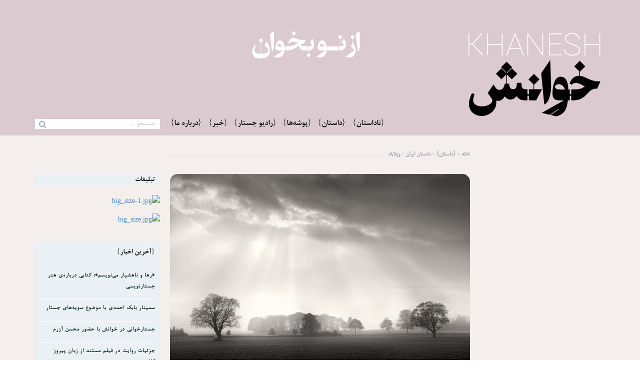

--- FILE ---
content_type: text/html; charset=UTF-8
request_url: http://www.khaneshmagazine.com/1399/09/vilabaad/
body_size: 23258
content:
<!doctype html>
<!--[if lt IE 8 ]>
<html dir="rtl" lang="fa-IR" class="ie7"><![endif]-->
<!--[if IE 8 ]>
<html dir="rtl" lang="fa-IR" class="ie8"><![endif]-->
<!--[if IE 9 ]>
<html dir="rtl" lang="fa-IR" class="ie9"><![endif]-->
<!--[if (gt IE 9)|!(IE)]><!-->
<html dir="rtl" lang="fa-IR"><!--<![endif]-->
<head>
		<meta charset="UTF-8">
	<meta name="viewport" content="width=device-width">
	<link rel="profile" href="http://gmpg.org/xfn/11">
	<link rel="pingback" href="http://www.khaneshmagazine.com/xmlrpc.php">
	<meta name="viewport" content="width=device-width, initial-scale=1">
		<title>مجله خوانش</title>
<meta name='robots' content='max-image-preview:large' />
<link rel="alternate" type="application/rss+xml" title="خوانش &raquo; خوراک" href="http://www.khaneshmagazine.com/feed/" />
<link rel="alternate" type="application/rss+xml" title="خوانش &raquo; خوراک دیدگاه‌ها" href="http://www.khaneshmagazine.com/comments/feed/" />
<link rel="alternate" type="application/rss+xml" title="خوانش &raquo; ویلاباد خوراک دیدگاه‌ها" href="http://www.khaneshmagazine.com/1399/09/vilabaad/feed/" />
<script type="text/javascript">
window._wpemojiSettings = {"baseUrl":"https:\/\/s.w.org\/images\/core\/emoji\/14.0.0\/72x72\/","ext":".png","svgUrl":"https:\/\/s.w.org\/images\/core\/emoji\/14.0.0\/svg\/","svgExt":".svg","source":{"concatemoji":"http:\/\/www.khaneshmagazine.com\/wp-includes\/js\/wp-emoji-release.min.js?ver=6.2.8"}};
/*! This file is auto-generated */
!function(e,a,t){var n,r,o,i=a.createElement("canvas"),p=i.getContext&&i.getContext("2d");function s(e,t){p.clearRect(0,0,i.width,i.height),p.fillText(e,0,0);e=i.toDataURL();return p.clearRect(0,0,i.width,i.height),p.fillText(t,0,0),e===i.toDataURL()}function c(e){var t=a.createElement("script");t.src=e,t.defer=t.type="text/javascript",a.getElementsByTagName("head")[0].appendChild(t)}for(o=Array("flag","emoji"),t.supports={everything:!0,everythingExceptFlag:!0},r=0;r<o.length;r++)t.supports[o[r]]=function(e){if(p&&p.fillText)switch(p.textBaseline="top",p.font="600 32px Arial",e){case"flag":return s("\ud83c\udff3\ufe0f\u200d\u26a7\ufe0f","\ud83c\udff3\ufe0f\u200b\u26a7\ufe0f")?!1:!s("\ud83c\uddfa\ud83c\uddf3","\ud83c\uddfa\u200b\ud83c\uddf3")&&!s("\ud83c\udff4\udb40\udc67\udb40\udc62\udb40\udc65\udb40\udc6e\udb40\udc67\udb40\udc7f","\ud83c\udff4\u200b\udb40\udc67\u200b\udb40\udc62\u200b\udb40\udc65\u200b\udb40\udc6e\u200b\udb40\udc67\u200b\udb40\udc7f");case"emoji":return!s("\ud83e\udef1\ud83c\udffb\u200d\ud83e\udef2\ud83c\udfff","\ud83e\udef1\ud83c\udffb\u200b\ud83e\udef2\ud83c\udfff")}return!1}(o[r]),t.supports.everything=t.supports.everything&&t.supports[o[r]],"flag"!==o[r]&&(t.supports.everythingExceptFlag=t.supports.everythingExceptFlag&&t.supports[o[r]]);t.supports.everythingExceptFlag=t.supports.everythingExceptFlag&&!t.supports.flag,t.DOMReady=!1,t.readyCallback=function(){t.DOMReady=!0},t.supports.everything||(n=function(){t.readyCallback()},a.addEventListener?(a.addEventListener("DOMContentLoaded",n,!1),e.addEventListener("load",n,!1)):(e.attachEvent("onload",n),a.attachEvent("onreadystatechange",function(){"complete"===a.readyState&&t.readyCallback()})),(e=t.source||{}).concatemoji?c(e.concatemoji):e.wpemoji&&e.twemoji&&(c(e.twemoji),c(e.wpemoji)))}(window,document,window._wpemojiSettings);
</script>
<style type="text/css">
img.wp-smiley,
img.emoji {
	display: inline !important;
	border: none !important;
	box-shadow: none !important;
	height: 1em !important;
	width: 1em !important;
	margin: 0 0.07em !important;
	vertical-align: -0.1em !important;
	background: none !important;
	padding: 0 !important;
}
</style>
	<link rel='stylesheet' id='wp-block-library-rtl-css' href='http://www.khaneshmagazine.com/wp-includes/css/dist/block-library/style-rtl.min.css?ver=6.2.8' type='text/css' media='all' />
<link rel='stylesheet' id='classic-theme-styles-css' href='http://www.khaneshmagazine.com/wp-includes/css/classic-themes.min.css?ver=6.2.8' type='text/css' media='all' />
<style id='global-styles-inline-css' type='text/css'>
body{--wp--preset--color--black: #000000;--wp--preset--color--cyan-bluish-gray: #abb8c3;--wp--preset--color--white: #ffffff;--wp--preset--color--pale-pink: #f78da7;--wp--preset--color--vivid-red: #cf2e2e;--wp--preset--color--luminous-vivid-orange: #ff6900;--wp--preset--color--luminous-vivid-amber: #fcb900;--wp--preset--color--light-green-cyan: #7bdcb5;--wp--preset--color--vivid-green-cyan: #00d084;--wp--preset--color--pale-cyan-blue: #8ed1fc;--wp--preset--color--vivid-cyan-blue: #0693e3;--wp--preset--color--vivid-purple: #9b51e0;--wp--preset--gradient--vivid-cyan-blue-to-vivid-purple: linear-gradient(135deg,rgba(6,147,227,1) 0%,rgb(155,81,224) 100%);--wp--preset--gradient--light-green-cyan-to-vivid-green-cyan: linear-gradient(135deg,rgb(122,220,180) 0%,rgb(0,208,130) 100%);--wp--preset--gradient--luminous-vivid-amber-to-luminous-vivid-orange: linear-gradient(135deg,rgba(252,185,0,1) 0%,rgba(255,105,0,1) 100%);--wp--preset--gradient--luminous-vivid-orange-to-vivid-red: linear-gradient(135deg,rgba(255,105,0,1) 0%,rgb(207,46,46) 100%);--wp--preset--gradient--very-light-gray-to-cyan-bluish-gray: linear-gradient(135deg,rgb(238,238,238) 0%,rgb(169,184,195) 100%);--wp--preset--gradient--cool-to-warm-spectrum: linear-gradient(135deg,rgb(74,234,220) 0%,rgb(151,120,209) 20%,rgb(207,42,186) 40%,rgb(238,44,130) 60%,rgb(251,105,98) 80%,rgb(254,248,76) 100%);--wp--preset--gradient--blush-light-purple: linear-gradient(135deg,rgb(255,206,236) 0%,rgb(152,150,240) 100%);--wp--preset--gradient--blush-bordeaux: linear-gradient(135deg,rgb(254,205,165) 0%,rgb(254,45,45) 50%,rgb(107,0,62) 100%);--wp--preset--gradient--luminous-dusk: linear-gradient(135deg,rgb(255,203,112) 0%,rgb(199,81,192) 50%,rgb(65,88,208) 100%);--wp--preset--gradient--pale-ocean: linear-gradient(135deg,rgb(255,245,203) 0%,rgb(182,227,212) 50%,rgb(51,167,181) 100%);--wp--preset--gradient--electric-grass: linear-gradient(135deg,rgb(202,248,128) 0%,rgb(113,206,126) 100%);--wp--preset--gradient--midnight: linear-gradient(135deg,rgb(2,3,129) 0%,rgb(40,116,252) 100%);--wp--preset--duotone--dark-grayscale: url('#wp-duotone-dark-grayscale');--wp--preset--duotone--grayscale: url('#wp-duotone-grayscale');--wp--preset--duotone--purple-yellow: url('#wp-duotone-purple-yellow');--wp--preset--duotone--blue-red: url('#wp-duotone-blue-red');--wp--preset--duotone--midnight: url('#wp-duotone-midnight');--wp--preset--duotone--magenta-yellow: url('#wp-duotone-magenta-yellow');--wp--preset--duotone--purple-green: url('#wp-duotone-purple-green');--wp--preset--duotone--blue-orange: url('#wp-duotone-blue-orange');--wp--preset--font-size--small: 13px;--wp--preset--font-size--medium: 20px;--wp--preset--font-size--large: 36px;--wp--preset--font-size--x-large: 42px;--wp--preset--spacing--20: 0.44rem;--wp--preset--spacing--30: 0.67rem;--wp--preset--spacing--40: 1rem;--wp--preset--spacing--50: 1.5rem;--wp--preset--spacing--60: 2.25rem;--wp--preset--spacing--70: 3.38rem;--wp--preset--spacing--80: 5.06rem;--wp--preset--shadow--natural: 6px 6px 9px rgba(0, 0, 0, 0.2);--wp--preset--shadow--deep: 12px 12px 50px rgba(0, 0, 0, 0.4);--wp--preset--shadow--sharp: 6px 6px 0px rgba(0, 0, 0, 0.2);--wp--preset--shadow--outlined: 6px 6px 0px -3px rgba(255, 255, 255, 1), 6px 6px rgba(0, 0, 0, 1);--wp--preset--shadow--crisp: 6px 6px 0px rgba(0, 0, 0, 1);}:where(.is-layout-flex){gap: 0.5em;}body .is-layout-flow > .alignleft{float: left;margin-inline-start: 0;margin-inline-end: 2em;}body .is-layout-flow > .alignright{float: right;margin-inline-start: 2em;margin-inline-end: 0;}body .is-layout-flow > .aligncenter{margin-left: auto !important;margin-right: auto !important;}body .is-layout-constrained > .alignleft{float: left;margin-inline-start: 0;margin-inline-end: 2em;}body .is-layout-constrained > .alignright{float: right;margin-inline-start: 2em;margin-inline-end: 0;}body .is-layout-constrained > .aligncenter{margin-left: auto !important;margin-right: auto !important;}body .is-layout-constrained > :where(:not(.alignleft):not(.alignright):not(.alignfull)){max-width: var(--wp--style--global--content-size);margin-left: auto !important;margin-right: auto !important;}body .is-layout-constrained > .alignwide{max-width: var(--wp--style--global--wide-size);}body .is-layout-flex{display: flex;}body .is-layout-flex{flex-wrap: wrap;align-items: center;}body .is-layout-flex > *{margin: 0;}:where(.wp-block-columns.is-layout-flex){gap: 2em;}.has-black-color{color: var(--wp--preset--color--black) !important;}.has-cyan-bluish-gray-color{color: var(--wp--preset--color--cyan-bluish-gray) !important;}.has-white-color{color: var(--wp--preset--color--white) !important;}.has-pale-pink-color{color: var(--wp--preset--color--pale-pink) !important;}.has-vivid-red-color{color: var(--wp--preset--color--vivid-red) !important;}.has-luminous-vivid-orange-color{color: var(--wp--preset--color--luminous-vivid-orange) !important;}.has-luminous-vivid-amber-color{color: var(--wp--preset--color--luminous-vivid-amber) !important;}.has-light-green-cyan-color{color: var(--wp--preset--color--light-green-cyan) !important;}.has-vivid-green-cyan-color{color: var(--wp--preset--color--vivid-green-cyan) !important;}.has-pale-cyan-blue-color{color: var(--wp--preset--color--pale-cyan-blue) !important;}.has-vivid-cyan-blue-color{color: var(--wp--preset--color--vivid-cyan-blue) !important;}.has-vivid-purple-color{color: var(--wp--preset--color--vivid-purple) !important;}.has-black-background-color{background-color: var(--wp--preset--color--black) !important;}.has-cyan-bluish-gray-background-color{background-color: var(--wp--preset--color--cyan-bluish-gray) !important;}.has-white-background-color{background-color: var(--wp--preset--color--white) !important;}.has-pale-pink-background-color{background-color: var(--wp--preset--color--pale-pink) !important;}.has-vivid-red-background-color{background-color: var(--wp--preset--color--vivid-red) !important;}.has-luminous-vivid-orange-background-color{background-color: var(--wp--preset--color--luminous-vivid-orange) !important;}.has-luminous-vivid-amber-background-color{background-color: var(--wp--preset--color--luminous-vivid-amber) !important;}.has-light-green-cyan-background-color{background-color: var(--wp--preset--color--light-green-cyan) !important;}.has-vivid-green-cyan-background-color{background-color: var(--wp--preset--color--vivid-green-cyan) !important;}.has-pale-cyan-blue-background-color{background-color: var(--wp--preset--color--pale-cyan-blue) !important;}.has-vivid-cyan-blue-background-color{background-color: var(--wp--preset--color--vivid-cyan-blue) !important;}.has-vivid-purple-background-color{background-color: var(--wp--preset--color--vivid-purple) !important;}.has-black-border-color{border-color: var(--wp--preset--color--black) !important;}.has-cyan-bluish-gray-border-color{border-color: var(--wp--preset--color--cyan-bluish-gray) !important;}.has-white-border-color{border-color: var(--wp--preset--color--white) !important;}.has-pale-pink-border-color{border-color: var(--wp--preset--color--pale-pink) !important;}.has-vivid-red-border-color{border-color: var(--wp--preset--color--vivid-red) !important;}.has-luminous-vivid-orange-border-color{border-color: var(--wp--preset--color--luminous-vivid-orange) !important;}.has-luminous-vivid-amber-border-color{border-color: var(--wp--preset--color--luminous-vivid-amber) !important;}.has-light-green-cyan-border-color{border-color: var(--wp--preset--color--light-green-cyan) !important;}.has-vivid-green-cyan-border-color{border-color: var(--wp--preset--color--vivid-green-cyan) !important;}.has-pale-cyan-blue-border-color{border-color: var(--wp--preset--color--pale-cyan-blue) !important;}.has-vivid-cyan-blue-border-color{border-color: var(--wp--preset--color--vivid-cyan-blue) !important;}.has-vivid-purple-border-color{border-color: var(--wp--preset--color--vivid-purple) !important;}.has-vivid-cyan-blue-to-vivid-purple-gradient-background{background: var(--wp--preset--gradient--vivid-cyan-blue-to-vivid-purple) !important;}.has-light-green-cyan-to-vivid-green-cyan-gradient-background{background: var(--wp--preset--gradient--light-green-cyan-to-vivid-green-cyan) !important;}.has-luminous-vivid-amber-to-luminous-vivid-orange-gradient-background{background: var(--wp--preset--gradient--luminous-vivid-amber-to-luminous-vivid-orange) !important;}.has-luminous-vivid-orange-to-vivid-red-gradient-background{background: var(--wp--preset--gradient--luminous-vivid-orange-to-vivid-red) !important;}.has-very-light-gray-to-cyan-bluish-gray-gradient-background{background: var(--wp--preset--gradient--very-light-gray-to-cyan-bluish-gray) !important;}.has-cool-to-warm-spectrum-gradient-background{background: var(--wp--preset--gradient--cool-to-warm-spectrum) !important;}.has-blush-light-purple-gradient-background{background: var(--wp--preset--gradient--blush-light-purple) !important;}.has-blush-bordeaux-gradient-background{background: var(--wp--preset--gradient--blush-bordeaux) !important;}.has-luminous-dusk-gradient-background{background: var(--wp--preset--gradient--luminous-dusk) !important;}.has-pale-ocean-gradient-background{background: var(--wp--preset--gradient--pale-ocean) !important;}.has-electric-grass-gradient-background{background: var(--wp--preset--gradient--electric-grass) !important;}.has-midnight-gradient-background{background: var(--wp--preset--gradient--midnight) !important;}.has-small-font-size{font-size: var(--wp--preset--font-size--small) !important;}.has-medium-font-size{font-size: var(--wp--preset--font-size--medium) !important;}.has-large-font-size{font-size: var(--wp--preset--font-size--large) !important;}.has-x-large-font-size{font-size: var(--wp--preset--font-size--x-large) !important;}
.wp-block-navigation a:where(:not(.wp-element-button)){color: inherit;}
:where(.wp-block-columns.is-layout-flex){gap: 2em;}
.wp-block-pullquote{font-size: 1.5em;line-height: 1.6;}
</style>
<link rel='stylesheet' id='the-journal-style-css' href='http://www.khaneshmagazine.com/wp-content/uploads/fw-style.css?ver=1769973837' type='text/css' media='all' />
<link rel='stylesheet' id='the-pjournal-style-css' href='http://www.khaneshmagazine.com/wp-content/themes/the-pjournal/style.css?ver=6.2.8' type='text/css' media='all' />
<link rel='stylesheet' id='fw-ext-breadcrumbs-add-css-css' href='http://www.khaneshmagazine.com/wp-content/plugins/unyson/framework/extensions/breadcrumbs/static/css/style.css?ver=6.2.8' type='text/css' media='all' />
<link rel='stylesheet' id='font-awesome-css' href='http://www.khaneshmagazine.com/wp-content/plugins/unyson/framework/static/libs/font-awesome/css/font-awesome.min.css?ver=2.7.28' type='text/css' media='all' />
<link rel='stylesheet' id='meks-ads-widget-css' href='http://www.khaneshmagazine.com/wp-content/plugins/meks-easy-ads-widget/css/style.css?ver=2.0.6' type='text/css' media='all' />
<link rel='stylesheet' id='newsletter-css' href='http://www.khaneshmagazine.com/wp-content/plugins/newsletter/style.css?ver=7.7.0' type='text/css' media='all' />
<link rel='stylesheet' id='bootstrap-css' href='http://www.khaneshmagazine.com/wp-content/themes/the-journal/css/bootstrap.css?ver=1.0.18' type='text/css' media='all' />
<link rel='stylesheet' id='fw-mmenu-css' href='http://www.khaneshmagazine.com/wp-content/themes/the-journal/css/jquery.mmenu.all.css?ver=1.0.18' type='text/css' media='all' />
<link rel='stylesheet' id='owlcarousel-css' href='http://www.khaneshmagazine.com/wp-content/themes/the-journal/css/owl.carousel.css?ver=1.0.18' type='text/css' media='all' />
<link rel='stylesheet' id='the-journal-theme-style-css' href='http://www.khaneshmagazine.com/wp-content/themes/the-pjournal/style.css?ver=1.0.18' type='text/css' media='all' />
<link rel='stylesheet' id='prettyPhoto-css' href='http://www.khaneshmagazine.com/wp-content/themes/the-journal/css/prettyPhoto.css?ver=1.0.18' type='text/css' media='all' />
<link rel='stylesheet' id='animate-css' href='http://www.khaneshmagazine.com/wp-content/themes/the-journal/css/animate.css?ver=1.0.18' type='text/css' media='all' />
<link rel='stylesheet' id='fw-googleFonts-css' href='https://fonts.googleapis.com/css?family=Crimson+Text%3Aregular&#038;ver=6.2.8' type='text/css' media='all' />
<script type='text/javascript' src='http://www.khaneshmagazine.com/wp-includes/js/jquery/jquery.min.js?ver=3.6.4' id='jquery-core-js'></script>
<script type='text/javascript' src='http://www.khaneshmagazine.com/wp-includes/js/jquery/jquery-migrate.min.js?ver=3.4.0' id='jquery-migrate-js'></script>
<script type='text/javascript' src='http://www.khaneshmagazine.com/wp-content/themes/the-journal/js/lib/modernizr.js?ver=1.0.18' id='modernizr-js'></script>
<script type='text/javascript' src='http://www.khaneshmagazine.com/wp-content/themes/the-journal/js/lib/bootstrap.js?ver=1.0.18' id='bootstrap-js'></script>
<script type='text/javascript' src='http://www.khaneshmagazine.com/wp-content/themes/the-journal/js/lib/html5shiv.js?ver=1.0.18' id='html5shiv-js'></script>
<script type='text/javascript' src='http://www.khaneshmagazine.com/wp-content/themes/the-journal/js/lib/respond.js?ver=1.0.18' id='respond-js'></script>
<link rel="https://api.w.org/" href="http://www.khaneshmagazine.com/wp-json/" /><link rel="alternate" type="application/json" href="http://www.khaneshmagazine.com/wp-json/wp/v2/posts/4558" /><link rel="EditURI" type="application/rsd+xml" title="RSD" href="http://www.khaneshmagazine.com/xmlrpc.php?rsd" />
<link rel="wlwmanifest" type="application/wlwmanifest+xml" href="http://www.khaneshmagazine.com/wp-includes/wlwmanifest.xml" />
<link rel="stylesheet" href="http://www.khaneshmagazine.com/wp-content/themes/the-pjournal/rtl.css" type="text/css" media="screen" /><meta name="generator" content="WordPress 6.2.8" />
<link rel="canonical" href="http://www.khaneshmagazine.com/1399/09/vilabaad/" />
<link rel='shortlink' href='http://www.khaneshmagazine.com/?p=4558' />
<link rel="alternate" type="application/json+oembed" href="http://www.khaneshmagazine.com/wp-json/oembed/1.0/embed?url=http%3A%2F%2Fwww.khaneshmagazine.com%2F1399%2F09%2Fvilabaad%2F" />
<link rel="alternate" type="text/xml+oembed" href="http://www.khaneshmagazine.com/wp-json/oembed/1.0/embed?url=http%3A%2F%2Fwww.khaneshmagazine.com%2F1399%2F09%2Fvilabaad%2F&#038;format=xml" />

<meta name="description" content="داستان ویلاباد از آرمین اعتمادی"/></head>
<body class="rtl post-template-default single single-post postid-4558 single-format-standard header-3 fw-top-bar-off fw-top-social-right fw-header-sticky search-in-menu fw-search-full fw-logo-image fw-logo-no-retina fw-section-space-md fw-top-logo-left fw-website-align-center" itemscope="itemscope" itemtype="http://schema.org/WebPage">
<div id="page" class="hfeed site">
		<header class="fw-header" itemscope="itemscope" itemtype="http://schema.org/WPHeader" role="banner">
	
		<div class="fw-header-main">
				<div class="fw-wrap-logo">
						<div class="fw-container">
				
				<!--If logo is a image-->
										<a href="http://www.khaneshmagazine.com/" class="fw-site-logo">
							<img src="//khaneshmagazine.com/wp-content/uploads/2019/07/logo2.png" alt="site logo"/>
						</a>
					
							</div>
				</div>
			<div class="fw-nav-wrap" itemscope="itemscope" itemtype="http://schema.org/SiteNavigationElement"
			 role="navigation">
			<div class="fw-container">
				<nav id="fw-menu-primary" class="fw-site-navigation primary-navigation"><ul id="menu-menu-1" class="fw-nav-menu"><li id="menu-item-48" class="menu-item menu-item-type-taxonomy menu-item-object-category menu-item-has-children menu-item-48"><a href="http://www.khaneshmagazine.com/topics/non-fiction/" ><span>{ناداستان}</span></a>
<ul class="sub-menu">
	<li id="menu-item-358" class="menu-item menu-item-type-taxonomy menu-item-object-category menu-item-358"><a href="http://www.khaneshmagazine.com/topics/non-fiction/about-creative-non-fiction/" ><span>درباره‌ی ناداستان خلاق</span></a></li>
	<li id="menu-item-4722" class="menu-item menu-item-type-taxonomy menu-item-object-category menu-item-4722"><a href="http://www.khaneshmagazine.com/topics/non-fiction/creative-non-fiction-types/" ><span>انواع ناداستان خلاق</span></a></li>
	<li id="menu-item-759" class="menu-item menu-item-type-taxonomy menu-item-object-category menu-item-759"><a href="http://www.khaneshmagazine.com/topics/non-fiction/creative-non-fiction-in-the-world/" ><span>ناداستان خلاق در جهان</span></a></li>
	<li id="menu-item-760" class="menu-item menu-item-type-taxonomy menu-item-object-category menu-item-760"><a href="http://www.khaneshmagazine.com/topics/non-fiction/creative-non-fiction-in-iran/" ><span>ناداستان خلاق در ایران</span></a></li>
	<li id="menu-item-2115" class="menu-item menu-item-type-taxonomy menu-item-object-category menu-item-2115"><a href="http://www.khaneshmagazine.com/topics/non-fiction/non-fiction-review/" ><span>مرور کتاب‌های ناداستان</span></a></li>
	<li id="menu-item-2116" class="menu-item menu-item-type-taxonomy menu-item-object-category menu-item-2116"><a href="http://www.khaneshmagazine.com/topics/non-fiction/about-research/" ><span>درباره جستار</span></a></li>
	<li id="menu-item-4723" class="menu-item menu-item-type-taxonomy menu-item-object-category menu-item-4723"><a href="http://www.khaneshmagazine.com/topics/non-fiction/researchers/" ><span>جستارنویس‌ها</span></a></li>
</ul>
</li>
<li id="menu-item-404" class="menu-item menu-item-type-taxonomy menu-item-object-category current-post-ancestor menu-item-has-children menu-item-404"><a href="http://www.khaneshmagazine.com/topics/fiction/" ><span>{داستان}</span></a>
<ul class="sub-menu">
	<li id="menu-item-2117" class="menu-item menu-item-type-taxonomy menu-item-object-category menu-item-2117"><a href="http://www.khaneshmagazine.com/topics/fiction/about-fiction/" ><span>درباره‌ی داستان</span></a></li>
	<li id="menu-item-2118" class="menu-item menu-item-type-taxonomy menu-item-object-category menu-item-2118"><a href="http://www.khaneshmagazine.com/topics/fiction/conversation_roundtable_and_report/" ><span>گفتگو ، میزگرد و گزارش</span></a></li>
	<li id="menu-item-2119" class="menu-item menu-item-type-taxonomy menu-item-object-category current-post-ancestor current-menu-parent current-post-parent menu-item-2119"><a href="http://www.khaneshmagazine.com/topics/fiction/iranian_fiction/" ><span>داستان ایران</span></a></li>
	<li id="menu-item-2120" class="menu-item menu-item-type-taxonomy menu-item-object-category menu-item-2120"><a href="http://www.khaneshmagazine.com/topics/fiction/world_fiction/" ><span>داستان جهان</span></a></li>
	<li id="menu-item-2121" class="menu-item menu-item-type-taxonomy menu-item-object-category menu-item-2121"><a href="http://www.khaneshmagazine.com/topics/fiction/fiction-review/" ><span>مرورنویسی- داستان</span></a></li>
	<li id="menu-item-2122" class="menu-item menu-item-type-taxonomy menu-item-object-category menu-item-2122"><a href="http://www.khaneshmagazine.com/topics/fiction/fiction-archive-reading/" ><span>آرشیو خوانی</span></a></li>
</ul>
</li>
<li id="menu-item-392" class="menu-item menu-item-type-taxonomy menu-item-object-category menu-item-has-children menu-item-392"><a href="http://www.khaneshmagazine.com/topics/folders/" ><span>{پوشه‌ها}</span></a>
<ul class="sub-menu">
	<li id="menu-item-387" class="menu-item menu-item-type-taxonomy menu-item-object-category menu-item-387"><a href="http://www.khaneshmagazine.com/topics/folders/urban-fiction/" ><span>داستان شهری</span></a></li>
	<li id="menu-item-384" class="menu-item menu-item-type-taxonomy menu-item-object-category menu-item-384"><a href="http://www.khaneshmagazine.com/topics/folders/iranian-storyteller-women/" ><span>زنان داستان‌نویس ایران</span></a></li>
	<li id="menu-item-385" class="menu-item menu-item-type-taxonomy menu-item-object-category menu-item-385"><a href="http://www.khaneshmagazine.com/topics/folders/origin-of-short-fiction/" ><span>خاستگاه داستان کوتاه</span></a></li>
	<li id="menu-item-1228" class="menu-item menu-item-type-taxonomy menu-item-object-category menu-item-1228"><a href="http://www.khaneshmagazine.com/topics/folders/sociology-of-fiction/" ><span>جامعه‌شناسی ادبیات داستانی</span></a></li>
	<li id="menu-item-4724" class="menu-item menu-item-type-taxonomy menu-item-object-category menu-item-4724"><a href="http://www.khaneshmagazine.com/topics/folders/literature_therapy/" ><span>ادبیات‌ درمانی</span></a></li>
</ul>
</li>
<li id="menu-item-356" class="menu-item menu-item-type-taxonomy menu-item-object-category menu-item-356"><a href="http://www.khaneshmagazine.com/topics/radiojostar/" ><span>{رادیو جستار}</span></a></li>
<li id="menu-item-405" class="menu-item menu-item-type-taxonomy menu-item-object-category menu-item-405"><a href="http://www.khaneshmagazine.com/topics/new/" ><span>{خبر}</span></a></li>
<li id="menu-item-818" class="menu-item menu-item-type-post_type menu-item-object-page menu-item-818"><a href="http://www.khaneshmagazine.com/about-us/" ><span>{درباره ما}</span></a></li>
</ul></nav>									<div class="fw-search fw-input-search">
													<div class="fw-wrap-search-form">
								<form id="search-form-697fa8a6b2aa8" role="search" method="get" class="fw-search-form search-form"
	  action="http://www.khaneshmagazine.com/">
	<div class="fw-submit-wrap">
		<input type="submit" value="">
	</div>

	<input type="text" name="s" class="fw-input-search"
		   placeholder="جستجو ...">
</form>							</div>
												<a href="#" class="fw-search-icon"><i class="fa fa-search"></i></a>
					</div>
							</div>
		</div>
	</div>
	
	</header>		<div id="main" class="site-main">			<div class="no-header-image"></div>
			<section class="fw-main-row sidebar-left" role="main"
			 itemprop="mainEntity" itemscope="itemscope" itemtype="http://schema.org/Blog">
		<div class="fw-container">
			<div class="fw-row">
				
				<div class="fw-content-area col-md-8 col-sm-12">
					<div class="fw-col-inner">
						
						
	<div class="breadcrumbs">
									<span class="first-item">
									<a href="http://www.khaneshmagazine.com/">خانه</a></span>
								<span class="separator">></span>
												<span class="0-item">
											<a href="http://www.khaneshmagazine.com/topics/fiction/">{داستان}</a></span>
									<span class="separator">></span>
												<span class="1-item">
											<a href="http://www.khaneshmagazine.com/topics/fiction/iranian_fiction/">داستان ایران</a></span>
									<span class="separator">></span>
												<span class="last-item">ویلاباد</span>
						</div>
							<article id="post-4558" class="post post-details post-4558 type-post status-publish format-standard has-post-thumbnail hentry category-iranian_fiction tag-1156 tag-85 tag-1157 tag-1155" itemscope="itemscope"
			 itemtype="http://schema.org/BlogPosting" itemprop="blogPost">
		
		<div class="fw-col-inner">
			<div class="fw-post-image fw-block-image-parent">
				<noscript><img itemprop="image" src="http://www.khaneshmagazine.com/wp-content/uploads/2020/11/martin-henson-e1606751712599.jpg"  alt="martin henson" data-maxdpr="1.7" class="attachment-post-thumbnail lazyload" /></noscript><img src="[data-uri]" data-sizes="auto" data-srcset="http://www.khaneshmagazine.com/wp-content/uploads/2020/11/martin-henson-600x450.jpg 600w"   alt="martin henson" data-maxdpr="1.7" class="attachment-post-thumbnail lazyload" />			</div>

			<header class="entry-header">
				<h4 class="entry-title">ویلاباد</h4>
				    <div class="wrap-entry-meta">
                    <span class="entry-date">
					<time itemprop="datePublished" datetime="۱۳۹۹-۰۹-۱۰T۱۹:۲۶:۰۱">۱۰ آذر ۱۳۹۹</time>
				</span>
                                            <span class="separator">&nbsp;|&nbsp;</span>
                        <span itemscope="itemscope" itemtype="http://schema.org/Person" itemprop="author" class="author"><span class="author"> آرمین اعتمادی</span></span>
                    </div>
			</header>

			<div class="entry-content clearfix" itemprop="text">
				
				<p>کباب‌های زردرنگ را جلویم گذاشت و با لبخندی غرورآمیز گفت:</p>
<p>-بخور که از این بهتر گیرت نمیاد!</p>
<p>کنار یک استخر بزرگ محاط به باغی مملو از درختان بلند نشسته بودم و کباب زرد به نیش می‌کشیدم. می‌گفت فقط خودش بلد است چنین چیزی را درست کند. راست و دروغش را نمی‌دانم، ولی واقعا طعم عجیبی داشت. از آن معدود چیزهای خوشمزه‌ای که می‌توانی سال‌ها به یادش بیفتی و کِیف کنی.</p>
<p>گاز اول را که می‌زدی، تنت از فرط لذت می‌لرزید. حتی مو به اندامت راست می‌شد و با گاز دوم، دیگر نمی‌توانستی چشم‌هایت را باز نگه داری. تکیه‌ای به صندلی حصیری می‌دادی، دستت را پشت سرت می‌گذاشتی و آرام مزه‌مزه‌اش می‌کردی و با خودت می‌خندیدی، از آن خنده‌های خَرکِیفی. لعنتی خیلی خوب درستش کرده بود. تازه داشتم حال آدم‌های شکم‌سیر را درک می‌کردم. دوست داشتم روی صندلی‌ام غلت بزنم و به پشت شوم و تمام حصیرهایش را بغل کنم. همه‌اش هم به خاطر کباب نبود. این را می‌گویم که فکر نکنید آن‌قدرها هم شکم‌پرستم، نه! وزن زیادی ندارم. تنها چیزی که در نگاه اول در اندامم به چشم می‌آید، این است که سرم نسبت به بقیه‌ی بدنم کمی زیادی بزرگ است، ولی خب به همان هم به مرور عادت می‌کنید.</p>
<p>وقتی حالم خوب است، به سرم شوخی‌های عجیب‌وغریب می‌زند. انگار که یک‌چیزهایی بهم الهام می‌شود. کلی شوخی ریز و درشت به ذهنم می‌رسد که چند دقیقه قبل، فکرش را هم نمی‌کردم. مثلا وقتی همین کباب زردرنگِ کارِ دستِ آقامحسن را در دهانم مزه مزه می‌کنم، ممکن است هوس کنم زیر پای یکی تکل بزنم! آن موقع هم تنها چیزی که ارضایم می‌کرد، تکل رفتن بود. در ویلای محسن، در آن لحظه کسی به جز خودش دور و برم نبود. هوس من هم آن‌قدر شدید بود که مقاومت در برابرش، بی‌فایده به نظر می‌رسید. با خنده‌ای مصنوعی زیر میز رفتم و سرم را تکان دادم، به بهانه‌ی این‌که:</p>
<p>-ای بابا، سیخ کبابم افتاد زمین!</p>
<p>آقا محسن بلافاصله گفت:</p>
<p>-وایسا الان میارمش، بشین، بشین.</p>
<p>و بلافاصله دست به کار شد و کله‌اش را پایین برد، ولی من زرنگ‌تر از او بودم. به این سادگی‌ها نمی‌توانست نقشه‌ام را خراب کند. تمام سرعتی که می‌توانستم داشته باشم را خرج کردم و قبل از اینکه سرش به زیر میز برسد که آن سیخی که وجود نداشت را بیاورد، زیر پایش تکل زدم. هیچ فکرش را هم نمی‌کردم آن‌قدر خوب تکل بزنم. حرکتم آن‌قدر ناغافل و زیرکانه از کار درآمد که صندلی آقا محسن را کاملا از زیر باسن پهن‌شده‌اش بیرون کشید و چندمتر آن‌طرف‌تر پرتاب کرد. خودِ بیچاره‌اش داشت با مخ به سمت من می‌آمد؛ به راحتی از زیر محسن عبور کردم و طفلک با آن چشم‌های از حدقه درآمده به جای این‌که روی من فرود بیاید، نقش زمین شد. دماغش همین‌طوری هم یک قوز لاینحل داشت، چه برسد به اینکه بخواهد تمام وزنش را روی آن بیندازد و بخورد به زمین سفت. همین‌طور که سرخوش روی زمین سُر می‌خوردم و داشتم قیافه‌ی جدید محسن را بعد از تکل رفتنم تصور می‌کردم، پایم در توده‌ای فرو رفت و متوقف شدم. تلی از برگ‌های خشک پاییزی که پای یک درخت جمع شده بود، جلوی ادامه‌ی لیز خوردنم را گرفته بود.</p>
<p>به همان صورت کمی دراز کشیدم و به درخت بالای سرم خیره شدم. نور از لای برگ‌هایش که در باد تکان می‌خورد، می‌زد توی چشم. صدای یک پرنده‌ی خارجی هم گه‌گداری شنیده می‌شد. می‌گویم خارجی، چون تابه‌حال نشنیده بودم هیچ پرنده‌ای این‌طوری بخواند. خواندنش یکی چیزی شبیه صدای اذان بود! درست مثل صدای این مؤذن‌های حرفه‌ای که توی تلویزیون می‌خوانند. گوشم را که تیزتر کردم، دستم آمد که دقیقا اذان نمی‌خواند، ولی کاملا با همان لحن و ریتم خاص. مذهبی‌ترین پرنده‌ای که می‌شناختم، یاکریم بود، ولی خب آن هم دیگر بعید بود اهل این کارها باشد؛ فقط برای خودش می‌نشست روی گنبدها. یک غلت روی برگ‌ها زدم و از جایم برخاستم. روی نوک پاهایم ایستادم و چشم‌هایم را ریز کردم بلکه چیزی ببینم. درخت به نظر خیلی بلند بود. شاخ و برگ‌هایش ته نداشت. تازه حجیم هم بود. تصمیمم را گرفته بودم، باید می‌رفتم بالا ته و تویش را درمی‌آوردم.</p>
<p>به محض اینکه پاهایم را دور درخت حلقه کردم و مثل این تنبل‌درختی‌ها بهش چسبیدم، صدایی از پشتم درآمد. از آن‌جایی که کاملا به درخت چسبیده بودم، زیاد نتوانستم سرم را بچرخانم، ولی انگار محسن داشت به هوش می‌آمد و آه و ناله می‌کرد. حتما بدجوری دردش گرفته بود. همان صدا بهم انگیزه داد که بالاتر بروم. تنه‌ی درخت انصافا خوش‌دست بود. به راحتی دستم را در فرورفتگی‌های اینجا و آنجایش گیر می‌دادم و خودم را بالا می‌کشیدم. البته می‌دانید که، این‌جور موقع‌ها قبل از بالارفتن، اول باید از محکم بودن زیرِ پایت مطمئن باشی، وگرنه فاتحه‌ات خوانده است.</p>
<p>هرچه بالاتر می‌رفتم، اطرافم را شاخه‌های بیشتر و طویل‌تری دربرمی‌گرفت. با این‌که چند متری بیشتر بالا نرفته بودم، احساس می‌کردم آفتاب بهم نزدیک‌تر شده است، چون برخلاف قبل گرمایش داشت اذیتم می‌کرد. صدای اذان از سمت راست می‌آمد. باید یکی از شاخه‌ها را می‌گرفتم و به آن سمتِ درخت می‌پریدم. درخت شاخه‌های تنومندی داشت و می‌شد راحت روی‌شان پرید. در حال تکان دادن و تست کردن یک شاخه‌ی نسبتا ضخیم در سمت راستم بودم که ناگهان چشمم بهش افتاد. روی شاخه‌ای کمی بالاتر از من و درست بغل همانی که داشتم تست می‌کردم. به سرعت روی شاخه‌ی ضخیم پریدم و همان‌طور نیم‌خیز، توی چشم‌هایش زل زدم. انگار راستی راستی یک مؤذن بود! یک آدم کوچک آبی‌رنگ اندازه‌ی یک پرنده روی شاخه ایستاده بود و داشت برای خودش می‌خواند. به محض این‌که متوجه حضور من شد، خواندنش را قطع کرد و برگشت به من خیره شد. یک مدت هیچ کدام‌مان حرکتی نکردیم، تا آخر مؤذن کوچک به حرف آمد و گفت:</p>
<p>-سلام!</p>
<p>با حرکت سر جوابش را دادم. پرسید:</p>
<p>-چیه؟ چیزی شده؟</p>
<p>باز هم با حرکت سر پاسخ منفی دادم، یعنی که چیزی نشده. نمی‌دانستم به این موجود چه می‌شود گفت. پوست تنش به رنگ آبی روشن بود و فقط یک شلوار کوتاه کرم رنگ تنش بود. کفش هم نداشت. قیافه‌اش از آن فاصله که می‌دیدم، شبیه این مؤذن‌های توی فیلم‌ها بود. با این تفاوت که آن‌ها معمولا سیاه‌پوست بودند و این یکی آبی‌پوست. همان‌طور که سعی می‌کردم با حضور این موجود کوچک در چند قدمی‌ام کنار بیایم، سرم را آوردم پایین و به شاخه‌ای که رویش نیم‌خیز عین انسان‌های اولیه وامانده بودم، زل زدم و نگاهم پای درخت به هیکل بدقواره‌ی محسن افتاد. از آن فاصله خیلی کوچک به نظر می‌رسید. داشت تلوتلوخوران این طرف و آن طرف می‌رفت و زیرلب ناسزا می‌گفت. دوباره سرم را بالا آوردم و به مؤذن کوچک آبی‌پوست خیره شدم. گلویم را صاف کرده و رو به مؤذن پرسیدم:</p>
<p>-شما راستی راستی این‌قدر کوچکی؟</p>
<p>-معلومه که نه، فقط تُن صدام بلنده! گوش‌هام هم قویه! خیلی هم خوب می‌پرم!</p>
<p>همان‌طور که از خودش تعریف می‌کرد، شروع به جهیدن روی شاخه کرد. انصافا هم خیلی خوب می‌پرید. با آن قدوقواره‌ی کوچکش می‌توانست تا نزدیکی‌های شاخه‌ی بالایی بپرد. دو سه جهشِ حرف‌های انجام داد و بعد سرجایش فرود آمد، لبخندی زد و در سکوت به من نگاه کرد.</p>
<p>-ببخشید، ولی من نفهمیدم این‌که خوب می‌پرین یا گوش‌تون تیزه، چه ربطی به ابعادتون داره.</p>
<p>-همین دیگه، من کوچیک نیستم، ما فقط خیلی از هم دوریم! شاید کیلومترها. دقیقش رو نمی‌دونم. حساب و کتابم خوب نیست. واسه همین فکر می‌کنی کوچیکم. ولی خداروشکر گوش‌هام تیزه و صداتو خوب می‌شنوم.</p>
<p>به سرعت چند پلک زدم و دوباره نگاهش کردم. حرفش آن‌قدر عجیب بود که انتظار داشتم با پلک زدن همه‌چیز به حالت قبل برگردد و آن جمله را فراموش کنم؛ ولی هیچ اتفاقی نیفتاد. نگاهی ترس‌خورده به شاخه‌ای که رویش جست‌وخیز می‌کرد انداختم. مگر می‌شد؟ منظورش این بود که فاصله‌ی بین شاخه‌ای که من رویش بودم و شاخه‌ای که او رویش بود، آن‌قدر زیاد بود که اگر با تمام قدرت هم می‌پریدم بهش نمی‌رسیدم. حتما الکی می‌گفت. یک‌جای کار می‌لنگید. هرچه حساب می‌کردم به‌نظرم نمی‌آمد که آن‌قدر فاصله داشته باشیم، اما در آن لحظه فکرم بیشتر از آن کار نمی‌کرد. هنوز در حال تجزیه و تحلیل حرفش بودم که صدای ضعیفی از پایین تمرکزم را به‌هم ریخت:</p>
<p>-بیا پایین! می‌دونم رفتی اون بالا!</p>
<p>آقا محسن انگار کاملا عقلش سر جا آمده بود.</p>
<p>-هی، ببین! به خاطر شوخی مسخره‌ت نمی‌گم. نمی‌خوام سرت تلافی کنم، نترس! فقط زود بیا پایین! اون بالا موندن خطرناکه!</p>
<p>قبل از این‌که هر اقدام دیگری بکنم، نگاهی انداختم تا ببینم مؤذن در چه حالی است، ولی غیبش زده بود. با آن سرعتی که او می‌پرید، الان حتما خیلی از من دور شده بود. سرم گیج رفت. احساس کردم دارم می‌افتم پایین. بدنم از پشت خم شده بود و در شُرُف سقوط بودم که به خودم آمدم و شاخه‌ای ضخیم را با دست گرفتم. معلق بین زمین و هوا مانده بودم و صدای داد و هوار محسن هم آن پایین حواسم را پرت‌تر می‌کرد. مثل غربتی‌ها هیاهو راه انداخته بود. گاهی با مشت، محکم به تنه‌ی درخت می‌کوبید و بعدش دوباره کلمات نامفهومش را در هوا پخش می‌کرد.</p>
<p>زنم هم همیشه با من همین کار را می‌کرد. به محض افتادن کوچک‌ترین اتفاقی همین‌طوری می‌شد. کافی بود با یک پیشامد بی‌اهمیت نظم همیشگی زندگی‌اش به‌هم بخورد. مثلا انگشت کوچک پایش به میز گیر کند و مجبور شود چند دقیقه بیشتر در هال خانه معطل بماند و پایش را ماساژ بدهد. در آن فرصت همه‌چیز را با داد و قال سرِ من خالی می‌کرد و از عمری که پای من سوزانده، دادِ سخن می‌داد. البته باید انصاف را رعایت کرد. همیشه بعد از این‌که خالی می‌شد و تمام دردهای زندگی را یاد هردوی‌مان می‌انداخت، می‌آمد سراغم و قربان صدقه‌ام می‌رفت؛ کلی مهربان می‌شد. چند وقتی بود که ازش خبر نداشتم، از وقتی آمده بودم توی این ویلا. راستش را بخواهید، آخرش هم نفهمیدم از کجا تا کجاست. واقعا به دست آوردن ابعادش از توانم خارج بود. همان روز اول، به محض این که به کنار استخر رسیدم، دیدم یادم رفته در ورودی حتی کدام سمتی بود. از محسن هم که چیزی می‌پرسیدم، می‌خندید و می‌گفت:</p>
<p>-عیبی نداره، خودمم خیلی وقتا گم می‌شم این جاها.</p>
<p>شاخه‌ای که بهش چسبیده بودم، دیگر داشت به شکل خطرناکی غیرقابل اطمینان می‌شد. زور زدم که آن یکی دستم را هم دورش حلقه کنم و بعد با یک نیروی مضاعف، سعی کنم برگردم بالا سر جایم، ولی خیلی سخت بود. نگاهی به محل اتصال شاخه به تنه‌ی درخت انداختم و دیدم کارش زار است. دل را به دریا زدم و با تمامِ توانی که داشتم، خودم را مایل کردم تا دوباره با یک پرش، به تنه بچسبم؛ ولی همین دست و پا زدن‌ها کار را خراب‌تر کرد. شاخه تا شد، دستم از رویش لیز خورد و سقوط کردم.</p>
<p>دیگر نمی‌شد کاری کرد. چشم‌هایم را بستم و آماده‌ی متلاشی شدن روی زمین شدم؛ ولی مسیر ظاهرا خیلی طولانی بود. آن‌قدر طولانی که کاملا وقت این را داشتم که به هرچه می‌خواستم فکر کنم. حتی فرصت داشتم بعد از مدت‌ها اتفاقات این چند روز را مرور کنم و به یاد بیاورم که این محسن اصلا از کجا پیدایش شد. اولش قرار بود یک هفته در ویلایش بمانم و خوش بگذرانم تا با هم بی‌حساب شویم. الان به نظرم می‌رسید خیلی وقت بود که بی‌حساب شده بودیم. از یک جایی به بعد دیگر نمی‌دانستم ماندنم در آن ویلا چه ضرورتی دارد. خودش اصرار می‌کرد. هر روز صبح که بیدار می‌شدیم با کلی خواهش و تمنا می‌گفت:</p>
<p>-جون محسن امروزم بمون! یه روز دیگه بهت بدهکارم.</p>
<p>آن‌قدر این جمله را تکرار کرد که دیگر زن و خانه و زندگی و حسابِ روزها از دستم در رفت. آن کباب زردرنگ مخصوصش هم بدجوری هوایی‌ام می‌کرد و بی‌تاثیر نبود. به من چه. از اولش هم من کاری با او نداشتم. داشتم زندگی خودم را می‌کردم. یاد خانه‌ام افتادم. آن زمان‌ها که می‌شد تویش زندگی کرد. روز به روز وضعش خراب‌تر شد. این آخرها دیگر چکه کردن سقف بدجوری خطرناک شده بود. شُرشُر آب پس می‌داد و زنم را عصبانی کرده بود. حق داشت. من هم بی‌انصاف بودم. هی به او می‌گفتم آرام باش و غر نزن. خانه‌ای که ارث پدربزرگ آدم باشد، بالاخره بعد از هفتاد-هشتاد سال باید یک‌جای کارش بلنگد. تازه همیشه با یک کاسه‌ی خالی که شب تا صبح زیرش می‌گذاشتیم، مسئله حل می‌شد؛ ولی زنم راست می‌گفت. این چکه‌های روزهای آخر دیگر کار یکی دو کاسه‌ی کوچک نبود. به جان عزیزش شب آخر با قاطعیت عهد کردم فردا حتما یک فکر درست و حسابی بکنم. اصلا کارگر بیاورم سقف را سیمان‌کاری کند. بعدش هم دنبال یک خانه‌ی اجاره‌ای بیفتم. اما دیگر گوشش بدهکار نبود. می‌گفت طبق معمول دارم وعده‌ی الکی می‌دهم. همان شب هم بساطش را برداشت و رفت. می‌گفت اگر سرش هم برود دیگر پایش را در این خوک‌دانی نمی‌گذارد. نیمه‌های همان شب توی دستشویی حیاط بودم که سقف خانه خراب شد. ازقضا آن شب را خیلی در دستشویی طول دادم. چمباتمه نشسته بودم و به وضع زندگی‌ام و این‌که فردا چه خاکی باید بر سرم بریزم فکر می‌کردم. دست‌هایم را شستم و با همان فکر مشغول از دستشویی بیرون آمدم. هنوز داشتم دست‌های خیسم را با لباسم خشک می‌کردم که ریزش خانه را به چشم دیدم.</p>
<p>اول از همه آن قسمتی که آب می‌داد تالاپی پایین افتاد. در عرض چند ثانیه بقیه‌ی سقف نیز به سمت همان نقطه متمایل شد و شروع به ریزش کرد. یک دقیقه بعد دیگر جز مشتی خرابه چیزی باقی نمانده بود. ناخودآگاه چند قدم عقب رفتم و دستم را روی سرم گذاشتم. هم خوشحال بودم و هم ناراحت. خوشحال از این‌که زنم آن شب رفت و زیر آوار نبود و ناراحت از این بابت که دیگر جایی نداشتیم سرمان را بگذاریم و بخوابیم. قضیه‌ی برگشت زنم هم با این حساب کلا منتفی می‌شد. ای کاش خودم دستشویی‌ام نگرفته بود و آن زیر خواب به خواب می‌رفتم. فکرم دیگر کار نمی‌کرد. تصمیم گرفتم نقدا همان گوشه‌ی حیاط کنار دیوار بخوابم تا صبح یک فکری بکنم. از زیر خرابه‌ها یک پتو و بالش پیدا کردم و کنج دیوار شرقی حیاط ولو شدم. اوایل پاییز بود؛ هوا هنوز خنک بود و می‌شد بیرون خوابید.</p>
<p>تازه چشم‌هایم داشت سنگین می‌شد که احساس کردم بختک رویم افتاده است. وزن خیلی زیادی را روی پهلویم احساس می‌کردم. حتی نمی‌توانستم غلت بزنم و طاق‌باز بخوابم. رویم را که برگرداندم، هوارم بلند شد. زنی با چشمان رک‌زده و دهان نیمه‌باز، رویم افتاده بود و هیچی هم نمی‌گفت. به هر زحمتی که بود خودم را از شرش خلاص کردم و به گوشه‌ای انداختمش. صورتش کبود بود و به خاطر ورمی که داشت، نمی‌شد چهره‌اش را درست تشخیص داد. هیچ واکنشی از خودش نشان نمی‌داد. انگاری که مرده بود. دیوار حیاط خانه‌مان که من زیرش خوابیده بودم، نسبتا کوتاه بود و پشتش هم مدت‌ها پیش تبدیل به زمین بایر متروکه‌ای شده بود که معمولا اراذل و اوباش نیمه‌شب آن‌جا پرسه می‌زدند و بعضا چیزی هم می‌کشیدند. به سرعت روی دیوار پریدم تا نگاهی به اطراف بیندازم. به محض این‌که از دیوار بالا رفتم، چشم تو چشم همین آقا محسن شدم که پایینِ آن طرفِ دیوار داشت بِر و بِر مرا نگاه می‌کرد و تند تند نفس می‌کشید. روی زمین خم شده بود و انگار قبل از سر رسیدن من داشت دنبال چیزی می‌گشت که مچش را گرفته بودم. رنگش مثل گچ سفید شده بود. آن موقع فکر نمی‌کردم این‌قدر آدم شوخ و بامزه‌ای باشد. چند دقیقه بیشتر از آشنایی‌مان نگذشته بود که نظرم نسبت بهش کاملا عوض شد. گفت اگر به کسی چیزی نگویم، حسابی از خجالتم درمی‌آید. ظاهرا وضع خانه را که دیده بود، فکر کرده بود مخروبه است و صاحبی ندارد. با خودش گفته بود جنازه را بیندازد آن تو و فلنگ را ببندد که کسی به این زودی‌ها هم پیدایش نکند. آدم راحتی بود. اصلا قیافه‌اش به قاتل‌ها نمی‌خورد. تنها مشکل دماغش بود و هیکل بدقواره‌اش؛ وگرنه صورت مهربانی داشت. اولش می‌خواستم بپرسم اصلا جنازه‌ی کیست و چرا می‌خواسته از شرش خلاص شود، ولی مگر آن کبابِ زردرنگ لعنتی‌اش می‌گذاشت؟ صبح همان روز، اولی‌اش را خوردم. کبابِ مخصوصِ آقا محسن. از آن به بعد دیگر همه‌ی اتفاقات درهم و برهم است. تنها چیزی که ازش مطمئنم، این است که خیلی وقت است که اینجایم.</p>
<p>احساس کردم خیلی بیشتر از زمان لازم برای سقوط کردن از یک درخت را پشت سر گذاشته‌ام. چشم‌هایم را باز کردم. هنوز توی هوا بودم، ولی نه در حال سقوط. توی بغل کسی بودم. چه دست‌های گرم و نرمی هم داشت. برگشتم تا نجات دهنده‌ام را ببینم. همان مؤذن کوچک آبی پوست بود. البته دیگر کوچک نبود. قدش از من هم بلندتر بود. از آن زاویه‌ای که می‌دیدمش، خیلی هم چهارشانه و قوی هیکل به نظر می‌رسید. این‌قدر پوست نرمی داشت که اصلاً نفهمیدم کِی بغلم کرده بود! هنوز همان لبخند دفعه‌ی آخر را روی لب‌ها داشت و خیره نگاهم می‌کرد:</p>
<p>-گفته بودم خوب می‌پرم!</p>
<p>-آره گفته بودی.</p>
<p>نگاهی به اطراف انداختم. ظاهرا هنوز در میان انبوه شاخه‌های آن درخت عظیم بودیم و پرواز می‌کردیم.</p>
<p>-چرا فرود نمیایم؟</p>
<p>-گفتم که، این‌جا شاخه‌ها خیلی از هم فاصله دارن. یه‌کم دیگه می‌رسیم، نگران نباش.</p>
<p>راست می‌گفت، اصلا جای نگرانی نبود. برعکس، خیلی هم احساس راحتی می‌کردم. دوباره حالم خوب شده بود. این روزهایم به همین منوال می‌گذشت. یک‌هو حالم خیلی خوب می‌شد و کارهای عجیب می‌کردم و حرف‌های نامربوط می‌زدم. بعدش دوباره بی‌حال می‌شدم و نای تکان خوردن هم نداشتم. از مؤذن پرسیدم: ببینم، تو رنگی شدی داداش؟!</p>
<p>و غش‌غش خندیدم. به خیالم شوخی بامزه‌ای کرده بودم؛ ولی مؤذن کاملا خونسرد جواب داد:</p>
<p>-از کجا فهمیدی؟ آره رنگی شدم، خیلی وقت پیش.</p>
<p>فکر کردم فاز شوخی را گرفته و جوابی داده که کم نیاورده باشد. من هم ادامه دادم:</p>
<p>-خب چرا حموم نمی‌ری؟</p>
<p>-با آب که پاک نمی‌شه این چیزا. نمی‌دونم چی کارش کنم.</p>
<p>-یعنی چی؟ هر رنگی بالاخره پاک میشه.</p>
<p>کمی در خودم فرو رفتم. نکند مثل آن‌دفعه راست می‌گفت و راستی راستی رنگی شده بود. ازش پرسیدم:</p>
<p>-اصلاً چی شد که رنگی شدی؟</p>
<p>-هیچی، یه روزی خیلی خوب پریدم!</p>
<p>دوباره از آن جواب‌های عجیبش را داده بود. چند پلک سریع زدم و دوباره نگاهش کردم.</p>
<p>-خوب پریدی؟ از کجا؟ چه ربطی به رنگی شدنت داره؟</p>
<p>-دیگه رسیدیم!</p>
<p>مؤذن روی یک شاخه‌ی دیگر ولم کرد و تا به خودم آمدم، دستگیرم شد که دوباره غیبش زده. هرچه اطراف را نگاه کردم، اثری ازش نبود. مطمئن بودم تا خودش نخواهد، نمی‌شود پیدایش کرد. تکانی به خودم دادم و از جا بلند شدم. حرف عجیبش مرا در فکر فرو برده بود. کلا رمزگونه حرف می‌زد. رمزگشایی حرف‌هایش هم کار من نبود. نگاهی به اطراف انداختم. ظاهرا شاخه‌ی جدیدی که رویش فرود آمده بودم، خیلی نزدیکتر به سطح زمین بود. به راحتی می‌توانستم از رویش پایین بپرم. با یک جهش کوتاه به سطح زمین رسیدم. فضا به کل عوض شده بود. در این چند روز اصلا گذارم به این قسمت ویلا نیفتاده بود. روبه‌رویم یک چمن‌زار بی‌انتها دیده می‌شد با تپه‌های سرسبزی که از هر طرف تا چشم کار می‌کرد، امتداد داشت. تنها درختی که آن حوالی به چشم میخورد، همانی بود که ازش پایین آمده بودم. برگشتم و نگاهی به سرتاپایش انداختم. هیچ به ظاهرش نمی‌آمد آن‌قدر بزرگ باشد.</p>
<p>حالم خیلی خوب بود. اگر می‌شد از این ویلا بیرون بروم و زنم را پیدا کنم، می‌آوردمش همین‌جا. کی به کی بود؟ محسن اصلا پیدای‌مان نمی‌کرد. بعید می‌دانستم خودش هم به همه‌جای ویلا آن‌قدر مسلط باشد. توی همین فکرها بودم و داشتم برای خودم توی چمنزار جست‌وخیز می‌کردم که احساس کردم یکی دارد پشتم می‌دود. سرم را برگرداندم. خودِ گور به گور شده‌اش بود: آقا محسن! قوز دماغش پس از زمین خوردن تبدیل به یک چند ضلعی عجیب شده بود. قیافه‌اش خیلی دمغ به نظر می‌رسید. حتی نکرده بود خون روی صورتش را پاک کند. مصرانه داشت دنبالم می‌دوید. ابتدا ناخودآگاه پا به فرار گذاشتم. بعد از مدتی احساس کردم دلیلی برای فرار وجود ندارد. ایستادم. برگشتم و صاف توی چشم‌هایش نگاه کردم. او هم ایستاد. نفسش بریده شده بود. روی زمین خم شد تا نفسی تازه کند. همان‌طور که تماشایش می‌کردم، با خودم فکر کردم که چرا ولم نمی‌کند؟ این دیگر چه‌جور آدمی است؟ اگر ولم می‌کرد، لام تا کام باز نمی‌کردم. اصلا چه می‌خواستم به کسی بگویم؟ هیچ معلوم نبود اصلا آن جنازه الان کجاست؟ اگر هنوز در خرابه‌ی من افتاده بود که بدتر از او، پای خودم گیر بود. خلاصه هرجور که حساب می‌کردم مهره‌ی آن‌چنان خطرناکی برایش به حساب نمی‌آمدم که بخواهد آن همه مدت دست به سرم کند. نگاهی به لباس‌هایم کردم. همه پاره پوره و خاکی شده بودند. یادم نمی‌آمد از وقتی که به ویلا آمده بودم، حمام رفته یا لباس‌هایم را عوض کرده باشم. راستش آن‌جا برای من زیادی زیبا بود. هیچ‌وقت آن‌همه خوشبختی را از کسی نخواسته بودم. همان درست شدن سقف خانه‌ی موروثی برایم کافی بود. چمن‌زاری که روبه‌روی چشم‌هایم نقش بسته بود، انگار تا ناکجاآباد ادامه داشت. نگاه به آن منظره، درحالی‌که خورشید صاف و مستقیم بهش می‌تابید و رنگش را غلظت بیشتری می‌داد، خیلی کِیف داشت. نفس کشیدم و بوی چمن را استشمام کردم. دوباره برگشتم و نگاهی به محسن انداختم. فریاد زدم:</p>
<p>-چرا ولم نمی‌کنی برم؟ حساب‌مون صاف شده دیگه! تمومش کن این مسخره‌بازیتو!</p>
<p>محسن آرام گرفته بود. صاف ایستاد و چشم‌هایش را به من دوخت. دماغش به نظرم دیگر قابل استفاده نبود. باید می‌کَند و می‌انداختش دور! با حالت طعنه‌واری گفت:</p>
<p>-باشه ولت کردم. برو! ببینم خودت بلدی چه‌جوری باید بری؟</p>
<p>-نه. معلومه که بلد نیستم. اصلا من چه می‌دونم این‌جا کجاست؟ هنوز توی ویلاییم؟</p>
<p>پاسخی نداد. ادامه دادم:</p>
<p>-راه خروج رو تو باید نشونم بدی!</p>
<p>-بگو ببینم، بالای اون درخت که رفته بودی، کسی رو دیدی؟ گفته بودم خطرناکه، چرا رفتی؟ این‌همه بهت هشدار دادم.</p>
<p>-کِی هشدار دادی؟ وقتی رسیدم اون بالا؟</p>
<p>-نخیر، تو این مدت چندبار بهت گفته بودم نرو اون بالا. تو زیادی عقل از سرت می‌پره. اون کباب‌ها بهت نمی‌ساخت.</p>
<p>-اصلا بگو ببینم چند وقته، چند وقته منو این‌جا نگه داشتی؟</p>
<p>محسن چهره‌اش درهم رفت:</p>
<p>-سوال‌هات مشکوک شده! معلومه که کسی رو دیدی. حالا دیگه مطمئن شدم. بگو ببینم، چه ریختی بود؟</p>
<p>-به تو ربطی نداره!</p>
<p>بعد از این‌که این جمله را توی صورتش فریاد زدم، رویم را برگرداندم و با چهره‌ای درهم ازش دور شدم. هیچ خوش نداشتم در مورد مؤذن چیزی به او بگویم. همان‌طور که می‌رفتم، محسن پشتم با قدم‌های بلند راه می‌آمد و داد می‌زد:</p>
<p>-بذار یه چیزی بهت بگم. تو این‌جا رو این ریختی کردی! فکر می‌کنی من راه خروج رو بلدم؟ به عمرم پامو این‌جا نذاشتم.</p>
<p>همه‌اش مزخرف بود! می‌خواست این طوری ازم حرف بکشد.</p>
<p>-اگه بگی چه ریختی بود، شاید بشه کاری کرد. فقط کافیه مشخصاتشو واسم بگی.</p>
<p>یک لحظه ایستادم. برگشتم و مستقیم توی چشم‌هایش نگاه کردم:</p>
<p>-اول یه‌کم کباب بده! بعد بهت می‌گم.</p>
<p>-حرف بزن ببینم! از کباب خبری نیست.</p>
<p>-تا کباب ندی، منم هیچی بهت نمی‌گم.</p>
<p>محسن کمی مِن و مِن کرد. بعد از چند لحظه انگار که این‌گونه درخواست‌ها را از جانب من پیش‌بینی کرده باشد، از جیب ژاکتش کمی کباب زردرنگ که توی دستمال کاغذی پیچیده شده بود بیرون آورد و به سمتم دراز کرد. آن‌گاه با صدای بلند گفت: شانس آوردی همرامه. برا خودم نگه داشته بودم. این دیگه آخرین‌باره از این حال‌ها بهت میدم. لیاقت نداری!</p>
<p>به سرعت به سمتش رفتم و کباب را از دستش قاپیدم. باید بلد می‌بودی چه‌طور بلمبانی‌اش که بیشترین لذت را ببری. اگر مثل کباب‌های معمولی خورده می‌شد، به سرعت آب شده و پایین می‌رفت و احساس دلچسبی که ایجاد می‌کرد، خیلی زودتر محو می‌شد. باید زیاد میجویدی‌اش تا طعمش در تمام دهانت پخش شود.</p>
<p>همان‌طور که چشم‌هایم را بسته بودم و از رعشه‌های لذت بخشی که سراسر بدنم را فرا می‌گرفت کیفور می‌شدم، فکرم به سال‌های خیلی دور رفت. یاد اولین‌باری افتادم که در عمرم کباب خورده بودم. خانه‌ی آقاجونم این‌ها بودیم. ده-دوازده سالم بیشتر نبود. آقاجون جلوی همه‌ی فامیل بهم قول داده بود که اگر معدل خوبی بیاورم، یک ناهارِ آخر هفته را برای کل خانواده کباب می‌گیرد. صلات ظهر بود. آفتاب از پشت بام تیغ کشیده و روی ایوان سایه افتاده بود. خوب یادم است که پای سفره تمام فکر و ذکرم آن کباب‌هایی بود که گوشه‌هایش از لای نانِ داغ بیرون زده و با آن رنگ و لعاب جادویی‌اش بهم چشمک می‌زد. همه‌ی اعضای فامیل دعوت بودند. سفره از این‌سر تا آن‌سر ایوان خانه پهن بود. همه‌ چهارزانو نشسته و در انتظار مامان و برادر کوچکم که هم چنان مشغول رفت‌وآمد و چیدن قاشق‌ها و چنگال‌های باقی‌مانده بودند، با هم خوش‌وبش می‌کردند. رادیو را هم لب طاقچه‌ی پنجره‌ی اتاق مامان که رو به ایوان باز بود، گذاشته بودند. داشت آهنگ «تو ای پری کجایی» را پخش می‌کرد. من نزدیکترین جا به کباب‌ها را برای نشستن انتخاب کرده بودم. به حالت نیم‌خیز و مایل به سمت سینی کباب‌ها نشسته و آماده‌ی حمله بودم. مامان وسواس گرفته بود. هی بلند می‌شد و می‌رفت و می‌آمد. آن‌قدر طولش داد که طاقتم طاق شد و دستم را بردم سمت یکی از کباب‌ها. آقاجون محکم زد پشتِ دستم و گفت که اول باید بگذارم بزرگترها بکشند، بعد نوبت من هم می‌شود؛ ولی گوشم بدهکار نبود. وقتی هوسم از یک حدی شدیدتر می‌شد، کسی نمی‌توانست جلویم را بگیرد. دو تکه‌ی بزرگ برداشتم و به نیش کشیدم و از پای سفره در رفتم. آقاجون هم غذا را ول کرد، فحشی زیر لب داد و شروع کرد دنبالم دویدن. از بچگی سرعت خوبی داشتم. آن ظهرِ کذا هم از سرعتم استفاده کرده و آن‌قدر توی محله‌مان کوچه پس کوچه کردم که دیگر نتوانست بهم برسد. بین‌مان حسابی فاصله افتاده بود. فقط صدایش از دور به گوشم می‌رسید. از آن فاصله داد می‌زد. مطمئن بود حرف‌هایش را می‌شنوم. می‌گفت:</p>
<p>-بالاخره که برمی‌گردی خونه. اون وقت تا یک هفته از ناهارِ درست و حسابی خبری نیست.</p>
<p>تا مدت‌ها بعد هیچ لذتی برایم بالاتر از لذتِ خوردن آن کبابِ سر ظهر نبود. همه‌اش را توی کوچه‌های محله و در حال این‌طرف و آن‌طرف سرک کشیدن و قایمکی خوردم، یک لذتِ همراه با ترس. کوچه‌های محله‌مان آنقدر پیچ در پیچ بود که موقع برگشت خودم هم مسیرم را گم کردم. بالاخره سر یک پیچ اتفاقی دیدمش. داشت از سمت مقابلِ من می‌آمد که ناغافل به هم رسیدیم. راستهی یک دیوار بلند را گرفته بود و قدم میزد. آفتاب بدجوری از آن بالا می‌تابید. دیوارِ بلند روی صورتش سایه انداخته بود. وقتی متوجه من شد، سرجا ایستاد. چند لحظه از جایش جنب نخورد. دمپایی ابری به پا داشت. هر آن منتظر بودم که دمپایی را دربیاورد و توی صورتم پرت کند. هر دوی‌مان مدتی به همان حالتِ ثابت، ایستاده بودیم و همدیگر را نگاه می‌کردیم تا این‌که او یک قدم به سمتم برداشت و جلو آمد. نزدیک‌تر که شد، دیدم انگار اصلا یکی دیگر است، آقاجونِ همیشگی نبود! از حالت چهره‌اش ترسیدم. شروع کردم به عقب عقب رفتن &#8230;</p>
<p>در همین لحظه به خودم آمدم و دیدم چیزی با سرعتی وصف‌ناپذیر از بالای سر من و محسن رد شد. آن‌قدر سریع که نتوانستم درست ببینمش. تا به خودم آمدم، دیگر نبود. سرعتش به حدی بود که بادِ تندی را پشت سرش بلند کرد. بادی که یک لحظه هم من و هم محسن را تکان داد و مجبورمان کرد سرمان را توی یقه فرو ببریم. گرد و خاکِ زیادی به‌پا شد و به همان سرعت هم آرام گرفت. تأثیری که این اتفاق داشت، این بود که سکوت عجیبی توی فضا و ذهن من برپا کرد. انگار از همه چیز خالی شده بودم. حتی یادم نمیآمد داشتم به چه فکر میکردم. سرم را بلند کرده و نگاهی به بالا انداختم. هیچ خبری نبود. حتی یک تکه ابر یا یک پرنده که آن دور و بر بی‌خیال برای خودش آواز بخواند. بالای سرم فقط مؤذن آبی را می‌دیدم. صاف و زلال، یک‌دست و شفافتر از همیشه روی آن چمن‌زارِ بی‌انتها خیمه زده بود و در سکوت نگاهم می‌کرد.</p>
<p>&nbsp;</p>
<pre>photo: Martin Henson</pre>
<p>&nbsp;</p>

							</div>

							<footer class="entry-meta">
					<div class="fw-tag-links"><a href="http://www.khaneshmagazine.com/tags/%d8%a2%d8%b1%d9%85%db%8c%d9%86-%d8%a7%d8%b9%d8%aa%d9%85%d8%a7%d8%af%db%8c/" rel="tag">آرمین اعتمادی</a> <a href="http://www.khaneshmagazine.com/tags/%d8%af%d8%a7%d8%b3%d8%aa%d8%a7%d9%86-%da%a9%d9%88%d8%aa%d8%a7%d9%87/" rel="tag">داستان کوتاه</a> <a href="http://www.khaneshmagazine.com/tags/%d9%85%d8%a4%d8%b0%d9%86/" rel="tag">مؤذن</a> <a href="http://www.khaneshmagazine.com/tags/%d9%88%db%8c%d9%84%d8%a7%d8%a8%d8%a7%d8%af/" rel="tag">ویلاباد</a></div>
				</footer>
					</div>

			</article>
<div class="fw-row">
	<div class="blog-post-navigation">
		<a href="http://www.khaneshmagazine.com/1399/09/az-vagheiat-ta-lazaro-boodan/" rel="prev"><div class="fw-itable"><div class="fw-icell"><i class="fa fa-angle-left"></i><span>نوشته قبلی:  </span><strong>از واقعیت تا «لازارو»بودن</strong></div></div></a>		<a href="http://www.khaneshmagazine.com/1399/09/az-rast-ke-bepichi/" rel="next"><div class="fw-itable"><div class="fw-icell"><i class="fa fa-angle-right"></i><span>نوشته بعدی:  </span><strong>از راست که بپیچی دو قدم، از چپ ۴ قدم</strong></div></div></a>	</div>
</div>
	<div class="fw-row">
		<div id="comments" class="comments-area ">
			<h3 class="comments-title">
				<strong>نظرات:</strong> بدون پاسخ			</h3>

			
				<div id="respond" class="comment-respond">
		<h3 id="reply-title" class="comment-reply-title"><strong>پیوستن به:</strong> نظر خود را بگذارید <small><a rel="nofollow" id="cancel-comment-reply-link" href="/1399/09/vilabaad/#respond" style="display:none;">لغو پاسخ</a></small></h3><form action="http://www.khaneshmagazine.com/wp-comments-post.php" method="post" id="addcomments" class="comment-form" novalidate><div class="left-side-comment">
			<p class="comment-form-author">
				<label for="author">نام نمایش <span class="required-label">*</span></label>
				<input type="text" id="author" name="author" class="required"  aria-required='true' />
			</p>

			<p class="comment-form-email">
				<label for="email">آدرس ایمیل <span class="required-label">*</span></label>
				<span class="optional">(به اشتراک گذاشته نخواهد شد)</span>
				<input type="email" id="email" name="email" class="required"  aria-required='true' />
			</p>
		</div>
<div class="right-side-comment">
		<p class="comment-form-comment">
			<label for="comment">پیغام <span class="required-label">*</span></label>
			<textarea id="comment" name="comment" class="required" required></textarea>
		</p>
	</div><p class="form-submit"><input name="submit" type="submit" id="submit" class="submit" value="ثبت کردن نظر" /> <input type='hidden' name='comment_post_ID' value='4558' id='comment_post_ID' />
<input type='hidden' name='comment_parent' id='comment_parent' value='0' />
</p></form>	</div><!-- #respond -->
			</div>
		<!-- #comments -->
	</div><!-- /.row -->


											</div>
					<!-- /.inner -->
				</div>
				<!-- /.content-area -->

				
						<div class="col-md-4 col-sm-12 fw-sidebar" role="complementary" itemscope="itemscope"
			 itemtype="http://schema.org/WPSideBar">
			<div class="fw-col-inner">
													<aside id="mks_ads_widget-4" class="widget mks_ads_widget"><h2 class="widget-title"><span>تبلیغات</span></h2>			
					
						
			
			<ul class="mks_adswidget_ul custom">
	     			     				     						     		<li data-showind="0">
			     			<a href="https://www.instagram.com/khaneshinstitute" target="_blank" >
			     				<img loading="lazy" src="https://khaneshmagazine.com//www.khaneshmagazine.com/wp-content/uploads/2020/04/big_size-1.jpg" alt="big_size-1.jpg" style="max-width:250px; width:100%; height:250px;" width="250"  height="250"/>
			     			</a>
			     		</li>
		     			     			     			    	</ul>
	    
	    	  
	  		  
    	
		</aside><aside id="mks_ads_widget-5" class="widget mks_ads_widget">			
					
						
			
			<ul class="mks_adswidget_ul custom">
	     			     				     						     		<li data-showind="0">
			     			<a href="https://www.instagram.com/radiojostar" target="_blank" >
			     				<img loading="lazy" src="https://khaneshmagazine.com//www.khaneshmagazine.com/wp-content/uploads/2020/04/big_size.jpg" alt="big_size.jpg" style="max-width:250px; width:100%; height:250px;" width="250"  height="250"/>
			     			</a>
			     		</li>
		     			     			     			    	</ul>
	    
	    	  
	  		  
    	
		</aside>
		<aside id="recent-posts-4" class="widget widget_recent_entries">
		<h2 class="widget-title"><span>{آخرین اخبار}</span></h2>
		<ul>
											<li>
					<a href="http://www.khaneshmagazine.com/1400/11/raha-va-nahoshyar-minevisam/">«رها و ناهشیار می‌نویسم»؛ کتابی درباره‌ی هنر جستارنویسی</a>
									</li>
											<li>
					<a href="http://www.khaneshmagazine.com/1398/10/babak-ahmadi/">سمینار بابک احمدی با موضوع سویه‌های جستار</a>
									</li>
											<li>
					<a href="http://www.khaneshmagazine.com/1398/09/%d9%be%d8%a7%d9%86%d8%b2%d8%af%d9%87%d9%85%db%8c%d9%86-%d8%ac%d9%84%d8%b3%d9%87-%d8%ac%d8%b3%d8%aa%d8%a7%d8%b1%d8%ae%d9%88%d8%a7%d9%86%db%8c-%d8%af%d8%b1-%d8%ae%d9%88%d8%a7%d9%86%d8%b4-%d8%a8%d8%a7/">جستارخوانی در خوانش با حضور محسن آزرم</a>
									</li>
											<li>
					<a href="http://www.khaneshmagazine.com/1398/09/%d8%ac%d8%b2%d8%a6%db%8c%d8%a7%d8%aa-%d8%af%d9%88%d8%b1%d9%87%e2%80%8c-%d8%b1%d9%88%d8%a7%db%8c%d8%aa-%d8%af%d8%b1-%d9%81%db%8c%d9%84%d9%85-%d9%85%d8%b3%d8%aa%d9%86%d8%af-%d8%a7%d8%b2-%d8%b2%d8%a8/">جزئیات روایت در فیلم مستند از زبان پیروز کلانتری</a>
									</li>
					</ul>

		</aside>											</div>
			<!-- /.fw-col-inner -->
		</div><!-- /.fw-sidebar -->
		<!--show default sidebar-->

			</div>
			<!-- /.row -->
		</div>
		<!-- /.container -->
	</section>
</div><!-- /.site-main -->

<!-- Footer -->
<footer id="colophon" class="site-footer fw-footer" role="contentinfo" itemscope="itemscope"
		itemtype="http://schema.org/WPFooter">
				<!--show footer widgets template-->
			<div class="fw-footer-widgets footer-cols-4">
				<div class="fw-inner">
			<div class="fw-container">
				<div class="fw-row">
											<div class="fw-col-md-3">
							<aside id="custom_html-8" class="widget_text widget widget_custom_html"><h2 class="widget-title"><span>خبرنامه</span></h2><div class="textwidget custom-html-widget"><p class="fm-footer-widgets-p4">برای دریافت آخرین اخبار با ثبت آدرس ایمیل خود در خبرنامه ما عضو شوید
</p>
<div class="tnp tnp-widget">
	<form method="post" action="https://khaneshmagazine.com//localhost/khaneshmagazine/?na=s" onsubmit="return newsletter_check(this)">

<input type="hidden" name="nlang" value="" hidefocus="true" style="outline: none;">
<input type="hidden" name="nr" value="widget" hidefocus="true" style="outline: none;">
<input type="hidden" name="nl[]" value="0" hidefocus="true" style="outline: none;">
<div class="tnp-field tnp-field-firstname"><label></label><input class="tnp-firstname" type="text" name="nn" placeholder="نام و نام خانوادگی" required="" hidefocus="true" style="outline: none;"></div>
<div class="tnp-field tnp-field-email"><label></label><input class="tnp-email" type="email" name="ne" required="" hidefocus="true" style="outline: none;"></div>
<div class="tnp-field tnp-field-button"><input class="tnp-submit" type="submit" value="ثبت عضویت" hidefocus="true" style="outline: none;">
</div>
</form>
</div>
</div></aside>						</div>
											<div class="fw-col-md-3">
							<aside id="custom_html-6" class="widget_text widget widget_custom_html"><div class="textwidget custom-html-widget"><p class="fm-footer-widgets-p3">
© کلیه حقوق مادی و معنوی مطالب این سایت نزد موسسه فرهنگی هنری خوانش ادب و هنر محفوظ بوده و استفاده از بخش یا تمامی مطالب این وب سایت بدون کسب اجازه کتبی ممنوع و دارای پیگرد قانونی است.
</p></div></aside>						</div>
											<div class="fw-col-md-3">
							<aside id="custom_html-4" class="widget_text widget widget_custom_html"><h2 class="widget-title"><span>اطلاعات تماس</span></h2><div class="textwidget custom-html-widget"><p class="fm-footer-widgets-p2">
آدرس: 
خ بهار شمالی، کوچه بهشت، پلاک 11
<br>
تلفن : 5424 8849 021
<br>
تلگرام : 8501 123 0903
<br>
ایمیل : <a href="mailto:info@khaneshmagazine.com">info@khaneshmagazine.com</a>
</p></div></aside>						</div>
											<div class="fw-col-md-3">
							<aside id="custom_html-7" class="widget_text widget widget_custom_html"><div class="textwidget custom-html-widget"><img id = 'jxlzwlaoapfusizpesgtjzpe' style = 'cursor:pointer' onclick = 'window.open("https://logo.samandehi.ir/Verify.aspx?id=145907&p=rfthaodsdshwpfvlobpdjyoe", "Popup","toolbar=no, scrollbars=no, location=no, statusbar=no, menubar=no, resizable=0, width=450, height=630, top=30")' alt = 'logo-samandehi' src = 'https://logo.samandehi.ir/logo.aspx?id=145907&p=nbpdshwlujynbsiylymayndt' /></div></aside>						</div>
									</div>
			</div>
		</div>
	</div>

		<!--show footer copyright and socials-->
		<div class="fw-footer-bar fw-copyright-left">
			<div class="fw-container">
				<div class="fw-footer-social"><a target="_blank" href="https://www.linkedin.com/in/khaneshmagazine"><i class="fa fa-linkedin"></i></a><a target="_blank" href="https://www.facebook.com/khaneshmagazine"><i class="fa fa-facebook"></i></a><a target="_blank" href="https://www.instagram.com/khaneshmagazine/"><i class="fa fa-instagram"></i></a><a target="_blank" href="https://twitter.com/khaneshmagazine"><i class="fa fa-twitter"></i></a></div>				<div class="fw-copyright">KhaneshMagazine © 2019 | Design: Studioheh.com | Web Development: <a href="mailto:mantegh@gmail.com" target="_blank">Farhad Mantegh</a></div>
			</div>
		</div>
		</footer>
</div><!-- /#page -->
<script type='text/javascript' src='http://www.khaneshmagazine.com/wp-includes/js/comment-reply.min.js?ver=6.2.8' id='comment-reply-js'></script>
<script type='text/javascript' src='http://www.khaneshmagazine.com/wp-content/themes/the-journal/js/jquery.carouFredSel-6.2.1.js?ver=1.0.18' id='carouFredSel-js'></script>
<script type='text/javascript' src='http://www.khaneshmagazine.com/wp-content/themes/the-journal/js/jquery.touchSwipe.js?ver=1.0.18' id='touchSwipe-js'></script>
<script type='text/javascript' src='http://www.khaneshmagazine.com/wp-content/themes/the-journal/js/jquery.prettyPhoto.js?ver=1.0.18' id='prettyPhoto-js'></script>
<script type='text/javascript' src='http://www.khaneshmagazine.com/wp-includes/js/imagesloaded.min.js?ver=4.1.4' id='imagesloaded-js'></script>
<script type='text/javascript' src='http://www.khaneshmagazine.com/wp-includes/js/masonry.min.js?ver=4.2.2' id='masonry-js'></script>
<script type='text/javascript' src='http://www.khaneshmagazine.com/wp-content/themes/the-journal/js/jquery.customInput.js?ver=1.0.18' id='customInput-js'></script>
<script type='text/javascript' src='http://www.khaneshmagazine.com/wp-content/themes/the-journal/js/jquery.scrollTo.js?ver=1.0.18' id='scrollTo-js'></script>
<script type='text/javascript' src='http://www.khaneshmagazine.com/wp-content/themes/the-journal/js/jquery.mmenu.all.js?ver=1.0.18' id='mmenu-js'></script>
<script type='text/javascript' src='http://www.khaneshmagazine.com/wp-content/themes/the-journal/js/selectize.js?ver=1.0.18' id='selectize-js'></script>
<script type='text/javascript' id='the-journal-general-js-extra'>
/* <![CDATA[ */
var FwPhpVars = {"ajax_url":"http:\/\/www.khaneshmagazine.com\/wp-admin\/admin-ajax.php","template_directory":"http:\/\/www.khaneshmagazine.com\/wp-content\/themes\/the-journal"};
var FwPhpVars = {"ajax_url":"http:\/\/www.khaneshmagazine.com\/wp-admin\/admin-ajax.php","template_directory":"http:\/\/www.khaneshmagazine.com\/wp-content\/themes\/the-journal"};
/* ]]> */
</script>
<script type='text/javascript' src='http://www.khaneshmagazine.com/wp-content/themes/the-pjournal/js/general.js?ver=1.0.18' id='the-journal-general-js'></script>
<script type='text/javascript' src='http://www.khaneshmagazine.com/wp-content/themes/the-journal/js/lazysizes.js?ver=1.0.18' id='lazysizes-js'></script>
</body>
</html>

--- FILE ---
content_type: text/css
request_url: http://www.khaneshmagazine.com/wp-content/uploads/fw-style.css?ver=1769973837
body_size: 34095
content:
/* Utility classes */
/*-------------------------------------------------- */
.pull-right {
	float: right !important;
}
.pull-left {
	float: left !important;
}

/* Clearfix */
.clearfix:before,
.clearfix:after {
	content: " ";
	display: table;
}
.clearfix:after {
	clear: both;
}

/* Toggling content */
/* ------------------------- */

/* Note: Deprecated .hide in favor of .hidden or .sr-only (as appropriate) in v3.0.1 */
.hide {
	display: none !important;
}
.show {
	display: block !important;
}
.invisible {
	visibility: hidden;
}
.text-hide {
	font: "0/0 a";
	color: transparent;
	text-shadow: none;
	background-color: transparent;
	border: 0;
}

/* Hide from screenreaders and browsers */
/* Credit: HTML5 Boilerplate */
.hidden {
	display: none !important;
	visibility: hidden !important;
}

/* For Affix plugin */
/* ------------------------- */
.affix {
	position: fixed;
}

/* For Vertical Align text */
/* ------------------------- */
.fw-itable {
	display: table;
	height: 100%;
	width: 100%;
}
.fw-icell {
	display: table-cell;
	vertical-align: middle;
}
img,
iframe,
embed{
	max-width: 100%;
}

/* Grid system */
/* -------------------------------------------------- */
/* this position is important for 1/5 column because make conflicts on responsive */
@media (min-width: 768px) {
	.fw-col-sm-1-5 {
		width: 20%;
	}
}
.fw-container,
.fw-container *,
.fw-container *:before,
.fw-container *:after {
	-webkit-box-sizing: border-box;
	-moz-box-sizing: border-box;
	box-sizing: border-box;
}
.fw-container {
	position: relative;
	margin-right: auto;
	margin-left: auto;
	padding-left: 15px;
	padding-right: 15px;
}
.fw-container:before,
.fw-container:after {
	content: " ";
	display: table;
}
.fw-container:after {
	clear: both;
}
@media (min-width: 768px) {
	.fw-container {
		width: 750px;
	}
}
@media (min-width: 992px) {
	.fw-container {
		width: 970px;
	}
}
@media (min-width: 1200px) {
	.fw-container {
		width: 1170px;
	}
}
.fw-container-fluid {
	position: relative;
	margin-right: auto;
	margin-left: auto;
	padding-left: 15px;
	padding-right: 15px;
}
.fw-container-fluid:before,
.fw-container-fluid:after {
	content: " ";
	display: table;
}
.fw-container-fluid:after {
	clear: both;
}
.fw-row {
	margin-left: -15px;
	margin-right: -15px;
}
.fw-row:before,
.fw-row:after {
	content: " ";
	display: table;
}
.fw-row:after {
	clear: both;
}
.fw-row:before,
.fw-row:after {
	content: " ";
	display: table;
}
.fw-row:after {
	clear: both;
}
.fw-row:before,
.fw-row:after {
	content: " ";
	display: table;
}
.fw-row:after {
	clear: both;
}
.fw-col-xs-1, .fw-col-sm-1, .fw-col-md-1, .fw-col-lg-1, .fw-col-xs-2, .fw-col-sm-2, .fw-col-md-2, .fw-col-lg-2, .fw-col-xs-3, .fw-col-sm-3, .fw-col-md-3, .fw-col-lg-3, .fw-col-xs-4, .fw-col-sm-4, .fw-col-md-4, .fw-col-lg-4, .fw-col-xs-5, .fw-col-sm-5, .fw-col-md-5, .fw-col-lg-5, .fw-col-xs-6, .fw-col-sm-6, .fw-col-md-6, .fw-col-lg-6, .fw-col-xs-7, .fw-col-sm-7, .fw-col-md-7, .fw-col-lg-7, .fw-col-xs-8, .fw-col-sm-8, .fw-col-md-8, .fw-col-lg-8, .fw-col-xs-9, .fw-col-sm-9, .fw-col-md-9, .fw-col-lg-9, .fw-col-xs-10, .fw-col-sm-10, .fw-col-md-10, .fw-col-lg-10, .fw-col-xs-11, .fw-col-sm-11, .fw-col-md-11, .fw-col-lg-11, .fw-col-xs-12, .fw-col-sm-12, .fw-col-md-12, .fw-col-lg-12,
.fw-col-md-1-5,
.fw-col-sm-1-5 {
	position: relative;
	min-height: 1px;
	padding-left: 15px;
	padding-right: 15px;
}
@media (max-width: 767px) {
	div[class^="fw-col-sm-"],
	div[class^="fw-col-md-"],
	div[class^="fw-col-xs-"] {
		padding-top: 20px;
		padding-bottom: 20px;
	}
	.single .fw-page-builder-content .fw-main-row-top div[class^="fw-col-sm-"],
	.single .fw-page-builder-content .fw-main-row-top div[class^="fw-col-ms-"],
	.single .fw-page-builder-content .fw-main-row-top div[class^="fw-col-xs-"] {
		padding-top: 20px;
		padding-bottom: 20px;
	}
	.fw-main-row-top div[class^="fw-col-sm-"],
	.fw-main-row-top div[class^="fw-col-ms-"],
	.fw-main-row-top div[class^="fw-col-xs-"] {
		padding-top: 0;
		padding-bottom: 0;
	}
}
@media (min-width: 768px) {
	.fw-col-sm-1, .fw-col-sm-2, .fw-col-sm-3, .fw-col-sm-4, .fw-col-sm-5, .fw-col-sm-6, .fw-col-sm-7, .fw-col-sm-8, .fw-col-sm-9, .fw-col-sm-10, .fw-col-sm-11, .fw-col-sm-12,
	.fw-col-md-1-5,
	.fw-col-sm-1-5 {
		float: left;
	}
	.fw-col-sm-12 {
		width: 100%;
	}
	.fw-col-sm-11 {
		width: 91.66666667%;
	}
	.fw-col-sm-10 {
		width: 83.33333333%;
	}
	.fw-col-sm-9 {
		width: 75%;
	}
	.fw-col-sm-8 {
		width: 66.66666667%;
	}
	.fw-col-sm-7 {
		width: 58.33333333%;
	}
	.fw-col-sm-6 {
		width: 50%;
	}
	.fw-col-sm-5 {
		width: 41.66666667%;
	}
	.fw-col-sm-4 {
		width: 33.33333333%;
	}
	.fw-col-sm-3 {
		width: 25%;
	}
	.fw-col-sm-2 {
		width: 16.66666667%;
	}
	.fw-col-sm-1 {
		width: 8.33333333%;
	}
	.fw-col-sm-pull-12 {
		right: 100%;
	}
	.fw-col-sm-pull-11 {
		right: 91.66666667%;
	}
	.fw-col-sm-pull-10 {
		right: 83.33333333%;
	}
	.fw-col-sm-pull-9 {
		right: 75%;
	}
	.fw-col-sm-pull-8 {
		right: 66.66666667%;
	}
	.fw-col-sm-pull-7 {
		right: 58.33333333%;
	}
	.fw-col-sm-pull-6 {
		right: 50%;
	}
	.fw-col-sm-pull-5 {
		right: 41.66666667%;
	}
	.fw-col-sm-pull-4 {
		right: 33.33333333%;
	}
	.fw-col-sm-pull-3 {
		right: 25%;
	}
	.fw-col-sm-pull-2 {
		right: 16.66666667%;
	}
	.fw-col-sm-pull-1 {
		right: 8.33333333%;
	}
	.fw-col-sm-pull-0 {
		right: auto;
	}
	.fw-col-sm-push-12 {
		left: 100%;
	}
	.fw-col-sm-push-11 {
		left: 91.66666667%;
	}
	.fw-col-sm-push-10 {
		left: 83.33333333%;
	}
	.fw-col-sm-push-9 {
		left: 75%;
	}
	.fw-col-sm-push-8 {
		left: 66.66666667%;
	}
	.fw-col-sm-push-7 {
		left: 58.33333333%;
	}
	.fw-col-sm-push-6 {
		left: 50%;
	}
	.fw-col-sm-push-5 {
		left: 41.66666667%;
	}
	.fw-col-sm-push-4 {
		left: 33.33333333%;
	}
	.fw-col-sm-push-3 {
		left: 25%;
	}
	.fw-col-sm-push-2 {
		left: 16.66666667%;
	}
	.fw-col-sm-push-1 {
		left: 8.33333333%;
	}
	.fw-col-sm-push-0 {
		left: auto;
	}
	.fw-col-sm-offset-12 {
		margin-left: 100%;
	}
	.fw-col-sm-offset-11 {
		margin-left: 91.66666667%;
	}
	.fw-col-sm-offset-10 {
		margin-left: 83.33333333%;
	}
	.fw-col-sm-offset-9 {
		margin-left: 75%;
	}
	.fw-col-sm-offset-8 {
		margin-left: 66.66666667%;
	}
	.fw-col-sm-offset-7 {
		margin-left: 58.33333333%;
	}
	.fw-col-sm-offset-6 {
		margin-left: 50%;
	}
	.fw-col-sm-offset-5 {
		margin-left: 41.66666667%;
	}
	.fw-col-sm-offset-4 {
		margin-left: 33.33333333%;
	}
	.fw-col-sm-offset-3 {
		margin-left: 25%;
	}
	.fw-col-sm-offset-2 {
		margin-left: 16.66666667%;
	}
	.fw-col-sm-offset-1 {
		margin-left: 8.33333333%;
	}
	.fw-col-sm-offset-0 {
		margin-left: 0%;
	}
}
@media (min-width: 992px) {
	.fw-col-md-1, .fw-col-md-2, .fw-col-md-3, .fw-col-md-4, .fw-col-md-5, .fw-col-md-6, .fw-col-md-7, .fw-col-md-8, .fw-col-md-9, .fw-col-md-10, .fw-col-md-11, .fw-col-md-12,
	.fw-col-md-1-5,
	.fw-col-sm-1-5 {
		float: left;
	}
	.fw-col-md-12 {
		width: 100%;
	}
	.fw-col-md-11 {
		width: 91.66666667%;
	}
	.fw-col-md-10 {
		width: 83.33333333%;
	}
	.fw-col-md-9 {
		width: 75%;
	}
	.fw-col-md-8 {
		width: 66.66666667%;
	}
	.fw-col-md-7 {
		width: 58.33333333%;
	}
	.fw-col-md-6 {
		width: 50%;
	}
	.fw-col-md-5 {
		width: 41.66666667%;
	}
	.fw-col-md-4 {
		width: 33.33333333%;
	}
	.fw-col-md-3 {
		width: 25%;
	}
	.fw-col-md-2 {
		width: 16.66666667%;
	}
	.fw-col-md-1 {
		width: 8.33333333%;
	}
	.fw-col-md-pull-12 {
		right: 100%;
	}
	.fw-col-md-pull-11 {
		right: 91.66666667%;
	}
	.fw-col-md-pull-10 {
		right: 83.33333333%;
	}
	.fw-col-md-pull-9 {
		right: 75%;
	}
	.fw-col-md-pull-8 {
		right: 66.66666667%;
	}
	.fw-col-md-pull-7 {
		right: 58.33333333%;
	}
	.fw-col-md-pull-6 {
		right: 50%;
	}
	.fw-col-md-pull-5 {
		right: 41.66666667%;
	}
	.fw-col-md-pull-4 {
		right: 33.33333333%;
	}
	.fw-col-md-pull-3 {
		right: 25%;
	}
	.fw-col-md-pull-2 {
		right: 16.66666667%;
	}
	.fw-col-md-pull-1 {
		right: 8.33333333%;
	}
	.fw-col-md-pull-0 {
		right: auto;
	}
	.fw-col-md-push-12 {
		left: 100%;
	}
	.fw-col-md-push-11 {
		left: 91.66666667%;
	}
	.fw-col-md-push-10 {
		left: 83.33333333%;
	}
	.fw-col-md-push-9 {
		left: 75%;
	}
	.fw-col-md-push-8 {
		left: 66.66666667%;
	}
	.fw-col-md-push-7 {
		left: 58.33333333%;
	}
	.fw-col-md-push-6 {
		left: 50%;
	}
	.fw-col-md-push-5 {
		left: 41.66666667%;
	}
	.fw-col-md-push-4 {
		left: 33.33333333%;
	}
	.fw-col-md-push-3 {
		left: 25%;
	}
	.fw-col-md-push-2 {
		left: 16.66666667%;
	}
	.fw-col-md-push-1 {
		left: 8.33333333%;
	}
	.fw-col-md-push-0 {
		left: auto;
	}
	.fw-col-md-offset-12 {
		margin-left: 100%;
	}
	.fw-col-md-offset-11 {
		margin-left: 91.66666667%;
	}
	.fw-col-md-offset-10 {
		margin-left: 83.33333333%;
	}
	.fw-col-md-offset-9 {
		margin-left: 75%;
	}
	.fw-col-md-offset-8 {
		margin-left: 66.66666667%;
	}
	.fw-col-md-offset-7 {
		margin-left: 58.33333333%;
	}
	.fw-col-md-offset-6 {
		margin-left: 50%;
	}
	.fw-col-md-offset-5 {
		margin-left: 41.66666667%;
	}
	.fw-col-md-offset-4 {
		margin-left: 33.33333333%;
	}
	.fw-col-md-offset-3 {
		margin-left: 25%;
	}
	.fw-col-md-offset-2 {
		margin-left: 16.66666667%;
	}
	.fw-col-md-offset-1 {
		margin-left: 8.33333333%;
	}
	.fw-col-md-offset-0 {
		margin-left: 0%;
	}
}
@media (min-width: 1200px) {
	.fw-col-lg-1, .fw-col-lg-2, .fw-col-lg-3, .fw-col-lg-4, .fw-col-lg-5, .fw-col-lg-6, .fw-col-lg-7, .fw-col-lg-8, .fw-col-lg-9, .fw-col-lg-10, .fw-col-lg-11, .fw-col-lg-12,
	.fw-col-md-1-5,
	.fw-col-sm-1-5 {
		float: left;
	}
	.fw-col-lg-12 {
		width: 100%;
	}
	.fw-col-lg-11 {
		width: 91.66666667%;
	}
	.fw-col-lg-10 {
		width: 83.33333333%;
	}
	.fw-col-lg-9 {
		width: 75%;
	}
	.fw-col-lg-8 {
		width: 66.66666667%;
	}
	.fw-col-lg-7 {
		width: 58.33333333%;
	}
	.fw-col-lg-6 {
		width: 50%;
	}
	.fw-col-lg-5 {
		width: 41.66666667%;
	}
	.fw-col-lg-4 {
		width: 33.33333333%;
	}
	.fw-col-lg-3 {
		width: 25%;
	}
	.fw-col-lg-2 {
		width: 16.66666667%;
	}
	.fw-col-lg-1 {
		width: 8.33333333%;
	}
	.fw-col-lg-pull-12 {
		right: 100%;
	}
	.fw-col-lg-pull-11 {
		right: 91.66666667%;
	}
	.fw-col-lg-pull-10 {
		right: 83.33333333%;
	}
	.fw-col-lg-pull-9 {
		right: 75%;
	}
	.fw-col-lg-pull-8 {
		right: 66.66666667%;
	}
	.fw-col-lg-pull-7 {
		right: 58.33333333%;
	}
	.fw-col-lg-pull-6 {
		right: 50%;
	}
	.fw-col-lg-pull-5 {
		right: 41.66666667%;
	}
	.fw-col-lg-pull-4 {
		right: 33.33333333%;
	}
	.fw-col-lg-pull-3 {
		right: 25%;
	}
	.fw-col-lg-pull-2 {
		right: 16.66666667%;
	}
	.fw-col-lg-pull-1 {
		right: 8.33333333%;
	}
	.fw-col-lg-pull-0 {
		right: auto;
	}
	.fw-col-lg-push-12 {
		left: 100%;
	}
	.fw-col-lg-push-11 {
		left: 91.66666667%;
	}
	.fw-col-lg-push-10 {
		left: 83.33333333%;
	}
	.fw-col-lg-push-9 {
		left: 75%;
	}
	.fw-col-lg-push-8 {
		left: 66.66666667%;
	}
	.fw-col-lg-push-7 {
		left: 58.33333333%;
	}
	.fw-col-lg-push-6 {
		left: 50%;
	}
	.fw-col-lg-push-5 {
		left: 41.66666667%;
	}
	.fw-col-lg-push-4 {
		left: 33.33333333%;
	}
	.fw-col-lg-push-3 {
		left: 25%;
	}
	.fw-col-lg-push-2 {
		left: 16.66666667%;
	}
	.fw-col-lg-push-1 {
		left: 8.33333333%;
	}
	.fw-col-lg-push-0 {
		left: auto;
	}
	.fw-col-lg-offset-12 {
		margin-left: 100%;
	}
	.fw-col-lg-offset-11 {
		margin-left: 91.66666667%;
	}
	.fw-col-lg-offset-10 {
		margin-left: 83.33333333%;
	}
	.fw-col-lg-offset-9 {
		margin-left: 75%;
	}
	.fw-col-lg-offset-8 {
		margin-left: 66.66666667%;
	}
	.fw-col-lg-offset-7 {
		margin-left: 58.33333333%;
	}
	.fw-col-lg-offset-6 {
		margin-left: 50%;
	}
	.fw-col-lg-offset-5 {
		margin-left: 41.66666667%;
	}
	.fw-col-lg-offset-4 {
		margin-left: 33.33333333%;
	}
	.fw-col-lg-offset-3 {
		margin-left: 25%;
	}
	.fw-col-lg-offset-2 {
		margin-left: 16.66666667%;
	}
	.fw-col-lg-offset-1 {
		margin-left: 8.33333333%;
	}
	.fw-col-lg-offset-0 {
		margin-left: 0%;
	}
}
@media (min-width: 992px) {
	.fw-col-md-1-5 {
		width: 20%;
	}
}
/* Grid system End */

/* Forms & Form Elements */
/* -------------------------------------------------- */

/* Form Placeholder */
::-moz-placeholder {
	color: #cccccc;
	opacity: 1;
}
:-ms-input-placeholder {
	color: #cccccc;
}
::-webkit-input-placeholder {
	color: #cccccc;
}

input[type="text"],
input[type="password"],
input[type="search"],
input[type="url"],
input[type="email"],
input[type="date"],
textarea,
.wpcf7-form > p > label .wpcf7-form-control input,
.wpcf7-form > p > label .wpcf7-form-control-wrap input {
	font-family: "Montserrat", sans-serif;
	color: #f4efec;
	font-weight: normal;
	font-style: normal;
	line-height: 19px;
	font-size: 15px;
	padding: 12px 15px;
	background: #fff;
	-webkit-appearance: none;
	-moz-appearance: none;
	border: none;
	margin: 0;
	outline: none;
	width: 100%;
}
textarea {
	height: auto;
	resize: vertical;
}
.wrap-forms,
.wpcf7-form {
	background-color: #e8eced;
	padding: 30px;
}
.wrap-forms .selectize-input.full,
.wpcf7-form .selectize-input.full {
	background-color: #fff;
}
.wrap-forms .fw-contact-form-title,
.wpcf7-form .fw-contact-form-title {
	font-size: 38px;
	margin: 0;
}
.wrap-forms .header.title,
.wpcf7-form .header.title {
	margin-bottom: 30px;
}
.wrap-forms,
.wrap-forms .header.title {
	padding-left: 15px;
	padding-right: 15px;
}
.wrap-forms .header.title .fw-contact-form-description,
.wpcf7-form .header.title .fw-contact-form-description {
	font-family: "Crimson Text", serif;
	font-weight: 400;
	font-style: normal;
	font-size: 19px;
	line-height: 19px;
	letter-spacing: normal;
	color: #0f1f25;
}
.wrap-forms .fw-row,
.wpcf7-form .fw-row {
	padding-top: 10px;
	padding-bottom: 10px;
}
.wrap-forms .row-submit,
.wpcf7-form .row-submit {
	padding-top: 20px;
}
.wrap-forms .form-builder-item > div > label,
.wpcf7-form .form-builder-item > div > label,
.wpcf7-form > p > label {
	font-family: "Montserrat", sans-serif;
	font-size: 13px;
	text-transform: uppercase;
	color: #01222b;
	font-weight: bold;
	font-style: normal;
}
.wpcf7-form > p > label {
	width: 100%;
}
.wpcf7-form .wpcf7-form-control,
.wpcf7-form .wpcf7-form-control-wrap {
	width: 100%;
	display: block;
}
.wpcf7-form input.wpcf7-submit.wpcf7-form-control.wpcf7-submit {
	width: auto;
}
.wrap-forms .form-builder-item > div > label sup {
	color: #d3604d;
}
.wrap-forms .form-builder-item p,
.wpcf7-form .form-builder-item p {
	font-size: 16px;
}
.wrap-forms .form-builder-item p {
	margin-top: 6px;
	margin-bottom: 0;
}
.wrap-forms .form-builder-item textarea {
	height: 150px;
}
.wrap-forms .input-styled > label {
	margin-bottom: 10px;
}
.wrap-forms .input-styled.fw-item-one-column .options .custom-radio {
	display: inline-block;
}
.wrap-forms .input-styled.fw-item-two-columns .options {
	width: 50%;
	float: left;
}
.wrap-forms .input-styled.fw-item-three-columns .options {
	width: 33.33%;
	float: left;
}
.wrap-forms .input-styled.fw-item-side-by-side .options {
	float: left;
	margin-right: 5%;
}
.wrap-forms .input-styled .custom-checkbox:before,
.wpcf7-form .input-styled .custom-checkbox:before,
.wrap-forms .input-styled .custom-radio:before,
.wpcf7-form .input-styled .custom-radio:before,
.wrap-forms .input-styled .custom-checkbox:after,
.wpcf7-form .input-styled .custom-checkbox:after,
.wrap-forms .input-styled .custom-radio:after,
.wpcf7-form .input-styled .custom-radio:after {
	content: " ";
	display: table;
}
.wrap-forms .input-styled .custom-checkbox:after,
.wpcf7-form .input-styled .custom-checkbox:after,
.wrap-forms .input-styled .custom-radio:after,
.wpcf7-form .input-styled .custom-radio:after {
	clear: both;
}
.wrap-forms .input-styled .custom-checkbox:before,
.wpcf7-form .input-styled .custom-checkbox:before,
.wrap-forms .input-styled .custom-radio:before,
.wpcf7-form .input-styled .custom-radio:before,
.wrap-forms .input-styled .custom-checkbox:after,
.wpcf7-form .input-styled .custom-checkbox:after,
.wrap-forms .input-styled .custom-radio:after,
.wpcf7-form .input-styled .custom-radio:after {
	content: " ";
	display: table;
}
.wrap-forms .input-styled .custom-checkbox:after,
.wpcf7-form .input-styled .custom-checkbox:after,
.wrap-forms .input-styled .custom-radio:after,
.wpcf7-form .input-styled .custom-radio:after {
	clear: both;
}
.wrap-forms .input-styled label,
.wpcf7-form .input-styled label {
	margin-bottom: 1em;
	line-height: 1em;
}

/* Post Password & Search Form */
.search-form .search-form {
	position: relative;
}
.search-form .screen-reader-text {
	display: none;
}
.search-form label {
	display: block;
}
.search-form .search-field::-moz-placeholder,
.post-password-form label input[type="password"]::-moz-placeholder {
	color: #c2c2c2;
	opacity: 1;
}
.search-form .search-field:-ms-input-placeholder,
.post-password-form label input[type="password"]:-ms-input-placeholder {
	color: #c2c2c2;
}
.search-form .search-field::-webkit-input-placeholder,
.post-password-form label input[type="password"]::-webkit-input-placeholder {
	color: #c2c2c2;
}
.search-form .search-field,
.post-password-form label input[type="password"] {
	width: 100%;
	line-height: 24px;
	border: none;
	color: #9bb1bd;
	background-color: rgba(0,0,0, 0.7);
	font-family: "Montserrat", sans-serif;
	font-weight: 400;
	font-style: normal;
	font-size: 15px;
	padding: 12px 15px;
}
.search-form .search-submit {
	width: 28px;
	height: 28px;
	background-color: transparent;
	border: none;
	text-indent: 100px;
	position: absolute;
	top: 10px;
	right: 10px;
	z-index: 2;
	overflow: hidden;
}
.search-form label:after {
	display: inline-block;
	width: 28px;
	height: 28px;
	text-align: center;
	line-height: 28px;
	font-family: FontAwesome;
	content: "\f002";
	font-size: 16px;
	font-weight: normal;
	color: #01222b;
	position: absolute;
	top: 50%;
	margin-top: -14px;
	right: 10px;
	z-index: 1;
}

.post-password-form label {
	margin-right: 10px;
	margin-bottom: 0;
	vertical-align: bottom;
}
.post-password-form input[type="submit"],
.wpcf7-form input.wpcf7-submit {
	font-family: "Montserrat", sans-serif;
	font-weight: 400;
	font-style: normal;
	font-size: 13px;
	line-height: 19px;
	letter-spacing: normal;
	display: inline-block;
	margin-bottom: 0;
	text-align: center;
	vertical-align: middle;
	cursor: pointer;
	background-image: none;
	border: 1px solid transparent;
	text-decoration: none;
	white-space: nowrap;
	outline: none;
	position: relative;
	-webkit-user-select: none;
	-moz-user-select: none;
	-ms-user-select: none;
	user-select: none;
	-webkit-transition: all 0.3s ease;
	-o-transition: all 0.3s ease;
	transition: all 0.3s ease;
	max-width: 100%;
	/* fw-btn-md */
	padding: 12px 25px;
	/* fw-btn-1 */
	background-color: #edf1f2;
	border-color: transparent;
	border-width: 0;
	color: #f4efec;
	border-radius: 0;
}
.post-password-form input[type="submit"]:hover,
.post-password-form input[type="submit"]:focus,
.wpcf7-form input.wpcf7-submit:hover,
.wpcf7-form input.wpcf7-submit:focus {
	background-color: #9bb1bd;
	color: #fff;
	text-decoration: none;
	outline: none;
}
.post-password-form input[type="submit"]:active
.wpcf7-form input.wpcf7-submit:active {
	box-shadow: none;
}
.post-password-form input[type="submit"] span,
.post-password-form input[type="submit"] i,
.wpcf7-form input.wpcf7-submit span,
.wpcf7-form input.wpcf7-submit i {
	position: relative;
	top: 1px;
}

.field-radio .custom-radio .options {
	line-height: 11px;
}
.flash-messages-info,
.flash-messages-success,
.flash-messages-error{
	padding: 0;
	margin: 0;
	list-style: none;
	text-align: center;
}

/* Header Layout */
/* -------------------------------------------------- */

.fw-header {
	position: relative;
	z-index: 100;
}
.fw-header .fw-header-main {
	width: 100%;
	text-align: right;
	position: relative;
	z-index: 100;
	background: #fff;
}
.fw-top-social-right .fw-text-top-bar {
	float: left;
}
.fw-top-social-right .fw-top-bar-social {
	float: none;
}
.fw-top-social-left .fw-text-top-bar {
	float: right;
}
.fw-top-social-left .fw-top-bar-social {
	float: left;
}
.fw-absolute-header .fw-header {
	position: absolute;
	top: 0;
	left: 0;
	right: 0;
}
.fw-header-sticky .fw-sticky-menu {
	position: fixed;
	top: 0;
	right: 0;
	left: 0;
	visibility: visible;
	z-index: 100;
	opacity: 0;
	-webkit-box-shadow: 0 1px 5px 0 rgba(0,0,0,0.09);
	-moz-box-shadow: 0 1px 5px 0 rgba(0,0,0,0.09);
	box-shadow: 0 1px 5px 0 rgba(0,0,0,0.09);
	transform: translate(0, -100%);
	transition: transform 600ms ease, opacity 600ms ease;
}
.fw-header-sticky .fw-sticky-menu.fw-sticky-menu-open {
	transition: transform 600ms ease, opacity 600ms ease;
	transform: translate(0, 0);
	opacity: 1;
	z-index: 999;
	-webkit-backface-visibility: hidden;
	backface-visibility: hidden;
}
.fw-header-sticky .fw-sticky-menu .fw-top-bar {
	display: none;
}

/* Responsive */
/*Screen 768px*/
@media (max-width: 991px) {
	.search-in-top-bar .fw-search,
	.fw-text-top-bar,
	.fw-top-bar-social {
		display: inline-block;
		width: 100%;
		text-align: center !important;
		float: none !important;
		padding: 0;
		margin: 0;
		position: initial;
	}
	.search-in-top-bar .fw-search {
		padding: 0 !important;
		margin: 0 !important;
	}
	.search-in-top-bar .fw-search.fw-mini-search {
		display: block;
		position: relative;
		top: 0 !important;
		left: 50%;
		margin: 0 !important;
		padding-left: 10px !important;
	}
	.search-in-top-bar .fw-search.fw-mini-search .fw-wrap-search-form {
		right: 0;
	}
	.search-in-top-bar .fw-search .fw-wrap-search-form {
		margin: 0 auto;
	}
}/* Header Type 3 */
.header-3 .fw-header-main {
	background: #dccad1;
	text-align: center;
	height: auto;
	line-height: normal;
	padding-top: 35px;
}
.header-3 .fw-wrap-logo {
	display: block;
	width: 100%;
	text-align: center;
	padding-bottom: 25px;
	margin: 25px 0;
}
.header-3 .fw-wrap-logo .fw-site-logo {
	display: inline-block;
}
.header-3 .fw-nav-wrap {
	text-align: center;
}
.header-3 .fw-nav-wrap .fw-container {
	display: table;
}
.header-3 .fw-nav-wrap .fw-container .fw-site-navigation {
	display: table-cell;
	vertical-align: middle;
}
.header-3 .fw-nav-wrap .fw-container .fw-site-navigation .fw-nav-menu {
	display: inline-block;
}
.header-3 .primary-navigation > ul > li:first-child a {
	margin-left: 70px;
}
.header-3 .primary-navigation > ul > li:first-child > ul {
	left: 70px;
}
.header-3 .primary-navigation > ul > li:last-child a {
	margin-right: 70px;
}
.header-3 .primary-navigation > ul > li > a {
	margin: 0 35px;
}
.header-3 .primary-navigation > ul > li > ul {
	left: 35px;
}
.header-3 .fw-nav-wrap {
	background-color: transparent;
}
.header-3 .fw-sticky-menu .fw-header-main .fw-wrap-logo {
	display: none;
}
.header-3.search-in-menu .fw-search {
	display: table-cell;
	width: 1%;
	vertical-align: middle;
}
.header-3.search-in-menu .fw-mini-search {
	position: relative;
}

/* Screen 568px */
@media(max-width:767px){
	.header-3 .fw-nav-wrap .fw-container{
		width: 100%;
	}
}/* Top Nav Menu */
/* -------------------------------------------------- */
.fw-nav-wrap .fw-site-navigation {
	font-size: 0;
}
.fw-site-navigation > ul {
	font-family: "Montserrat";
	font-size: 12px;
	font-weight: 400;
	font-style: normal;
	margin: 0 auto;
	padding: 0;
	list-style: none;
}
.fw-site-navigation > ul li {
	position: relative;
	list-style: none;
}
.fw-site-navigation > ul .menu-item-has-icon i {
	font-size: 12px;
	margin-right: 10px;
	position: relative;
}

/* 1st level */
.fw-site-navigation > ul > li {
	border-bottom: 6px solid #f4efec;
	float: left;
	position: relative;
}
.fw-site-navigation > ul > li > a {
	color: #636363;
	line-height: 46px;
	letter-spacing: 1px;
	display: inline-block;
	float: left;
	position: relative;
	-webkit-transition: all 0.2s ease 0s;
	-o-transition: all 0.2s ease 0s;
	transition: all 0.2s ease 0s;
}
.fw-site-navigation > ul > li > a:after {
	content: "";
	left: 50%;
	position: absolute;
	width: 0;
	bottom: -6px;
	height: 6px;
	background: #9bb1bd;
	-webkit-transition: all 0.2s ease 0s;
	-o-transition: all 0.2s ease 0s;
	transition: all 0.2s ease 0s;
}
.fw-site-navigation > ul > li > a:hover {
	color: #9bb1bd;
}
.fw-site-navigation > ul > li:hover > ul {
	display: block;
}
.fw-site-navigation > ul > li:hover a:after {
	width: 100%;
	margin-left: -50%;
}

/* Menu Separators */
.fw-site-navigation > ul > li.menu-separator a:after {
	display: none;
}
.fw-site-navigation > ul > li.menu-separator a:hover {
	color: #636363;
	cursor: default;
}
.fw-site-navigation > ul > li.current-menu-item a:after,
.fw-site-navigation > ul > li.current-menu-ancestor a:after {
	width: 100%;
	margin-left: -50%;
}

/* 2nd level */
.fw-site-navigation > ul > li ul {
	top: 29px;
	width: 280px;
	font-size: 15px;
	font-family: "Montserrat", sans-serif;
	padding-top: 17px;
	padding-left: 0;
	padding-right: 0;
	position: absolute;
	left: 0;
	z-index: 1308;
	text-align: left;
	text-transform: none;
	display: none;
}
.fw-site-navigation > ul > li ul.left {
	left: -281px;
}
.fw-site-navigation > ul > li ul.left ul {
	left: -281px;
}
.fw-site-navigation > ul > li ul > li {
	color: #0f1f25;
	background: #f4efec;
	background: rgba(244,239,236,0.94);
	display: block;
	width: 100%;
	margin-left: 0;
	float: left;
	-webkit-transition: all 0.2s ease;
	-o-transition: all 0.2s ease;
	transition: all 0.2s ease;
}
.fw-site-navigation > ul > li ul > li:first-child {
	padding-top: 13px;
}
.fw-site-navigation > ul > li ul > li:last-child {
	padding-bottom: 13px;
}
.fw-site-navigation > ul > li ul > li > a {
	color: #0f1f25;
	display: block;
	line-height: 1.2em;
	padding: 10px 12% !important;
	margin: 0 !important;
}
.fw-site-navigation > ul > li ul > li > a:before {
	width: 15px;
	font-size: 18px;
}
.fw-site-navigation > ul > li ul > li.menu-item-has-icon > a:before {
	margin-right: 0;
	content: "";
}
.fw-site-navigation > ul > li ul > li:hover > a,
.fw-site-navigation > ul > li ul > li.parent.hover > a,
.fw-site-navigation > ul > li ul > li.current-menu-item > a {
	color: #dccad1;
	background: #0d0d0d;
}

/* 3nd level */
.fw-site-navigation > ul > li ul > li > ul {
	top: 0;
	left: 281px;
	padding: 0;
	background: none;
}
.fw-site-navigation > ul > li ul > li > ul > li {
	background: #f4efec;
	background: rgba(244,239,236,0.94);
}
.fw-site-navigation > ul > li ul > li > ul > li:first-child,
.fw-site-navigation > ul > li ul > li > ul > li:last-child {
	padding: 0;
}
.fw-site-navigation > ul > li ul > li:first-child:hover > ul {
	top: 13px;
}
.fw-site-navigation > ul > li ul > li:hover > ul {
	display: block;
}
.fw-site-navigation > ul > li > ul.left {
	right: 70px;
	left: auto;
}

/* other level */
.fw-site-navigation > ul > li ul > li > ul ul{
	top: 0;
}

/* Primary & Secondary Menu Error Message */
.fw-primary-menu-message {
	color: #ff0000;
	background: #fff;
	border: 1px solid #ff0000;
	padding: 5px;
}
.fw-primary-menu-message a {
	color: #ff0000;
	text-decoration: underline;
}
.fw-primary-menu-message a:hover {
	color: #ff0000;
	text-decoration: none;
}/* Header Logo */
.fw-wrap-logo {
	font-family: 'Crimson Text';
	margin-top: 65px;
	margin-bottom: 65px;
	z-index: 100;
}
.fw-wrap-logo .fw-site-logo {
	display: block;
	text-align: center;
	max-width: 100%;
}
.fw-wrap-logo .fw-site-logo strong {
	font-family: "Montserrat", sans-serif;
	font-weight: normal;
	font-style: normal;
	font-size: 20px;
	color: #f4efec;
	letter-spacing: 1px;
	line-height: 20px;
	display: block;
}
.fw-wrap-logo .fw-site-logo span {
	font-family: "Crimson Text", serif;
	font-weight: normal;
	font-style: normal;
	font-size: 10px;
	color: #aeaab1;
	letter-spacing: 4px;
	line-height: 10px;
	display: block;
	margin-top: 6px;
}
.fw-wrap-logo.fw-no-subtitle {
	margin-top: 9px;
}

/* Logo Retina & No-Retina */
.fw-logo-retina .fw-site-logo {
	line-height: normal;
	width: 353px;
}/* Header Search */
.fw-wrap-search-form {
	width: 204px;
	background-color: #fff;
}
.fw-search {
	display: inline-block;
	line-height: normal;
	position: relative;
}
.fw-search-form {
	position: relative;
	display: inline-block;
	width: 100%;
}
.fw-submit-wrap {
	position: absolute;
	top: 0;
	right: 0;
	width: 35px;
	text-align: center;
	background: transparent;
	height: 33px;
	line-height: 33px;
}
.fw-submit-wrap:before {
	content: '\f002';
	font-family: 'FontAwesome';
	font-size: 16px;
	color: #9bb1bd;
}
.fw-submit-wrap:hover:before {
	color: #abc3d0;
}
.fw-submit-wrap input {
	border: none;
	width: 100%;
	height: 100%;
	padding: 0;
	position: absolute;
	left: 0;
	background: transparent;
}
.fw-submit-wrap input:focus,
.fw-submit-wrap input:active {
	outline: none;
}
.fw-submit-wrap input:hover {
	opacity: 0.8;
}
.fw-search.fw-input-search input.fw-input-search::-moz-placeholder {
	color: #c2c2c2;
	opacity: 1;
}
.fw-search.fw-input-search input.fw-input-search:-ms-input-placeholder {
	color: #c2c2c2;
}
.fw-search.fw-input-search input.fw-input-search::-webkit-input-placeholder {
	color: #c2c2c2;
}
.fw-search.fw-input-search input.fw-input-search {
	font-family: "Crimson Text", serif;
	font-weight: 400;
	font-style: normal;
	font-size: 16px;
	letter-spacing: 0;
	height: 35px;
	line-height: 35px;
	border: none;
	background-color: rgba(0, 0, 0, 0.07);
	width: 100%;
	padding: 0 35px 0 10px!important;
	border-radius: 0;
}
.fw-search.fw-input-search input.fw-input-search:focus,
.fw-search.fw-input-search input.fw-input-search:active {
	outline: none;
}
.fw-search-icon {
	font-size: 16px;
	width: 16px;
	height: 16px;
	display: none;
	line-height: 1em;
	text-align: center;
	background: transparent;
}
.fw-search-icon:hover {
	color: #abc3d0;
	background: none;
	border-color: transparent;
}
.fw-mini-search .fw-search-icon {
	display: block;
	color: #9bb1bd;
}
.fw-mini-search .fw-search-icon:hover {
	color: #abc3d0;
}
.fw-form-search-full {
	background-color: #fff;
}
.fw-form-search-full.fw-wrap-search-form {
	display: none;
	position: absolute;
	height: 0;
	overflow: hidden;
	left: 0;
	right: 0;
	width: 100%;
	z-index: 600;
	padding: 15px;
}
.fw-form-search-full.fw-wrap-search-form .fw-search-form .fw-input-search::-moz-placeholder {
	color: #d3d3d3;
	opacity: 1;
}
.fw-form-search-full.fw-wrap-search-form .fw-search-form .fw-input-search:-ms-input-placeholder {
	color: #d3d3d3;
}
.fw-form-search-full.fw-wrap-search-form .fw-search-form .fw-input-search::-webkit-input-placeholder {
	color: #d3d3d3;
}
.fw-form-search-full.fw-wrap-search-form .fw-search-form {
	display: block;
	margin: 0 auto;
	top: 50%;
	transform: translateY(-50%);
}
.fw-form-search-full.fw-wrap-search-form .fw-search-form .fw-input-search {
	font-family: "Crimson Text";
	font-weight: 400;
	font-style: italic;
	font-size: 45px;
	letter-spacing: -2px;
	color: #f4efec;
	border: 0 solid transparent;
	background-color: #fff;
	padding-left: 50px!important;
	padding-right: 50px!important;
	height: calc(100%/2);
	line-height: calc(100%/2);
}
.fw-form-search-full.fw-wrap-search-form .fw-search-form .fw-close-search-form {
	color: #f4efec;
	position: absolute;
	right: 17px;
	top: 50%;
	font-size: 20px;
	line-height: normal;
	transform: translateY(-50%);
}
.fw-form-search-full.fw-wrap-search-form .fw-search-form .fw-submit-wrap {
	right: auto;
	left: 10px;
	top: 50%;
	transform: translateY(-50%);
}
.fw-form-search-full.fw-wrap-search-form .fw-search-form .fw-submit-wrap:before {
	color: #f4efec;
	font-size: 20px;
}
.fw-header.fw-sticky-menu .fw-form-search-full.fw-wrap-search-form {
	top: 0 !important;
}

/* Search in top bar */
.fw-top-bar-on.search-in-top-bar .fw-search.fw-mini-search {
	top: 4px;
	background-color: transparent;
}
.fw-top-bar-on.search-in-top-bar.fw-top-social-right .fw-top-bar .fw-mini-search {
	border-left: 1px solid #9bb1bd;
}
.fw-top-bar-on.search-in-top-bar.fw-top-social-left .fw-mini-search {
	border-left: 1px solid #9bb1bd;
}
.fw-search-full .fw-top-bar .fw-text-top-bar,
.fw-search-full .fw-top-bar .fw-top-bar-social {
	top: 5px;
}
.search-in-top-bar .fw-search {
	float: right !important;
	margin-left: 15px!important;
	margin-right: 0 !important;
}
.search-in-top-bar .fw-top-bar-social,
.search-in-top-bar .fw-text-top-bar {
	position: relative;
}
.search-in-top-bar.fw-top-social-right .fw-top-bar .fw-search {
	padding-left: 10px!important;
}
.search-in-top-bar.fw-top-social-left .fw-text-top-bar {
	float: none;
}
.search-in-top-bar.fw-top-social-left .fw-search {
	padding-left: 10px!important;
}
.search-in-top-bar.fw-top-social-left .fw-mini-search {
	margin-left: 10px!important;
}

/* Top bar */
.fw-top-bar {
	text-align: right;
	background-color: transparent;
	padding: 10px 0;
	line-height: 24px;
	font-size: 16px;
	color: #0f1f25;
}
.fw-top-bar .fw-container {
	z-index: 101;
}
.fw-top-bar a {
	color: #0f1f25;
}
.fw-top-bar a:hover {
	text-decoration: underline;
	color: #0f1f25;
}
.fw-top-bar .fw-text-top-bar {
	color: #0f1f25;
	letter-spacing: normal;
	font-weight: normal;
	font-family: 'Crimson Text';
	font-style: normal;
	text-align: left;
	display: inline-block;
}
.fw-top-bar .fw-text-top-bar a {
	font-style:italic;
}
.fw-top-bar .fw-top-bar-social {
	line-height: 16px;
	display: inline-block;
}
.fw-top-bar .fw-top-bar-social a {
	font-size: 16px;
	color: #0f1f25;
	margin-left: 10px;
}
.fw-top-bar .fw-top-bar-social a:hover {
	color: #9bb1bd;
}
.fw-top-bar .fw-top-bar-social a:first-child {
	margin-left: 0;
}

/*----> Responsive <---- */
/* Screen 568px */
@media(max-width:767px){
	.fw-top-bar .fw-top-bar-social a {
		margin-left: 15px;
	}
}

/* Mobile Menu */
.mm-menu {
	z-index: 998;
	font-size: 14px;
	font-weight: normal;
	font-style: normal;
	letter-spacing: 0;
	text-transform: uppercase;
}
.mm-menu .mm-panels,
.mm-menu .mm-panel,
.mm-menu .mm-panel.mm-current{
	-webkit-box-shadow: inset 1px 0 8px 0 rgba(0, 0, 0, 0.3);
	-moz-box-shadow: inset 1px 0 8px 0 rgba(0, 0, 0, 0.3);
	box-shadow: inset 1px 0 8px 0 rgba(0, 0, 0, 0.3);
}
.mm-slideout{
	z-index: 999;
}
.mm-menu * {
	box-sizing: content-box;
}
.mmenu-link {
	display: none;
	line-height: 26px;
	white-space: nowrap;
}
.mmenu-link i {
	font-weight: normal;
	font-size: 28px;
	color: #0f1f25;
}
.show-mobile-only {
	display: none;
}
.mm-listview{
	font-size: 14px;
	line-height: 22px;
	font-weight: normal;
	font-style: normal;
	letter-spacing: 0;
}
.mm-listview > li > p {
	padding: 10px 10px 10px 20px;
	color: rgba(255, 255, 255, 0.4);
}
.mm-listview > li > a i{
	margin-right: 10px;
}
.mm-menu .menu-separator{
	display: none;
}
.fw-header.fw-sticky-menu nav#mobile-menu {
	display: none;
}
/* Screen 1024px */
@media (max-width: 1199px) {
	.mm-menu {
		font-family: 'Helvetica', sans-serif;
	}
	.fw-header .mmenu-link {
		display: inline-block;
	}

	/* Reponsive Header 3 */
	.header-3.search-in-menu .fw-search,
	.header-3 .mmenu-link {
		display: table-cell;
		width: 50%;
	}
	.header-3 .fw-nav-wrap {
		margin-top: 1em;
	}
	.header-3.search-in-menu .fw-mini-search .fw-search-icon {
		margin: 0 auto;
	}
	.fw-site-navigation {
		display: none !important;
	}
	em.mm-counter + a.mm-subopen {
		padding-left: 30px !important;
	}
	.mm-menu .mm-search input {
		border-radius: 4px;
	}
}
@media (min-width: 1200px) {
	#mm-my-menu,
	#mobile-menu {
		display: none !important;
	}
	.show-mobile-only {
		display: none !important;
	}
}
/* General Styles */
/* -------------------------------------------------- */

html {
	overflow-x: hidden;
}

/* background image for body */
body {
	background-color: #f1eee9;
	background-image: url([data-uri]);
	background-repeat: no-repeat;
	position: relative;
	overflow-x: hidden;
}

/* wrapper for boxed style */
.site {}
.single .fw-page-builder-content .fw-main-row .fw-container,
.single .fw-page-builder-content .fw-main-row-custom .fw-container,
.single .fw-page-builder-content .fw-main-row .fw-container-fluid,
.single .fw-page-builder-content .fw-main-row-custom .fw-container-fluid {
	padding-right: 0;
	padding-left: 0;
	max-width: 100%;
}

/* Section Default Page Background Option */
.fw-section-default-page{
	background-repeat: no-repeat;
	background-size: cover;
	background-position: center;
}

/* wrapper for all sections */
.site-main {
	background-color: #fff;
	position: relative;
	z-index: 0;
}
.site-main .fw-main-row > .fw-container {
	background-color: #fff;
}
.fw-full .site {
	max-width: 1561px;
	margin-top: 0;
	margin-bottom: 0;
	position: relative;
}
.site{
	max-width: 1561px;
}
section{
	position: relative;
}

/* Web site align */
.fw-website-align-center .site {
	margin-left: auto;
	margin-right: auto;
}

/* No Header Image */
.no-header-image {
	margin: 0 auto;
	max-width: 1540px;
	background: #fff;
}

/* text selection */
::-moz-selection {
	color: #fff;
	text-shadow: none;
	background: #9bb1bd;
}
::selection {
	color: #fff;
	text-shadow: none;
	background: #9bb1bd;
}

/* Image Ratio Container */
.fw-ratio-container {
	position: relative;
	display: block;
}
.fw-ratio-container:after {
	content: '';
	display: block;
	height: 0;
	width: 100%;
}
.fw-ratio-container.fw-ratio-1:after {
	padding-bottom: 100%;
}
.fw-ratio-container.fw-ratio-2-1:after {
	padding-bottom: 50%;
}
.fw-ratio-container.fw-ratio-1-2:after {
	padding-bottom: 200%;
}
.fw-ratio-container.fw-ratio-4-3:after {
	padding-bottom: 75%;
}
.fw-ratio-container.fw-ratio-3-4:after {
	padding-bottom: 133%;
}
.fw-ratio-container.fw-ratio-16-9:after {
	padding-bottom: 56.25%;
}
.fw-ratio-container.fw-ratio-9-16:after {
	padding-bottom: 177.77%;
}
.fw-ratio-container.fw-ratio-3-2:after {
	padding-bottom: 66.66%;
}
.fw-ratio-container.fw-ratio-2-3:after {
	padding-bottom: 150%;
}
.fw-ratio-container.fw-ratio-5-3:after {
	padding-bottom: 60%;
}
.fw-ratio-container.fw-ratio-3-5:after {
	padding-bottom: 166.66%;
}
.fw-ratio-container.fw-ratio-16-10:after {
	padding-bottom: 62.5%;
}
.fw-ratio-container.fw-ratio-10-16:after {
	padding-bottom: 160%;
}
.fw-ratio-container video,
.fw-ratio-container iframe,
.fw-ratio-container a {
	max-width: 100%;
	max-height: 100%;
	width: auto;
	height: auto;
}
.fw-ratio-container > *{
	position: absolute !important;
	top: 0;
	left: 0;
	width: 100%;
	height: 100%;
}

/* LazyLoading */
.lazyload,
.lazyloading {
	position: absolute;
	background-position: center center;
	background-size: 16px;
	background-repeat: no-repeat;
	background-image: url([data-uri]);
}

/* Animation Element */
.fw-animated-element {
	visibility: hidden !important;
}
.fw-animated-element.animated {
	visibility: visible !important;
}

/* Content Layout */
/* -------------------------------------------------- */

/* z-index for .fw-inner */
.fw-inner,
.fw-col-inner {
	position: relative;
	z-index: 10;
}

/* Content Row Overlay */
.fw-main-row-overlay {
	position: absolute !important;
	z-index: 2;
	top: 0;
	right: 0;
	bottom: 0;
	left: 0;
}
.fw-container,
.fw-container-fluid {
	z-index: 10;
}

/* Parallax Styling */
.fw-main-row-custom.parallax-section {
	background-attachment: fixed;
}
.parallax {
	position: relative;
	background-attachment: fixed;
	background-position: 0 center;
}

/* Main top section under the Header */
/* vertical align middle for all that inside Row */
.fw-middle-align.fw-content-vertical-align-middle .fw-container *,
.fw-middle-align.fw-content-vertical-align-middle .fw-container-fluid * {
	visibility: visible;
}
.fw-content-vertical-align-middle .fw-container *,
.fw-content-vertical-align-middle .fw-container-fluid * {
	visibility: hidden;
}

/* Remove Section & Coll Padding */
.fw-section-no-padding .fw-container,
.fw-section-no-padding .fw-container-fluid {
	padding-top: 0 !important;
	padding-bottom: 0 !important;
}
.fw-col-no-padding {
	padding-left: 0 !important;
	padding-right: 0 !important;
}
.fw-wp-embed-shortcode iframe {
	border: 1px solid transparent;
}

/* Section Height */
.fw-section-height-md {
	height: 300px;
}

/* Content Row Overlay */
.overlay_color_1 {
	background-color: #9bb1bd !important;
}
.overlay_color_2 {
	background-color: #f4efec !important;
}
.overlay_color_3 {
	background-color: #0f1f25 !important;
}
.overlay_color_4 {
	background-color: #edf1f2 !important;
}
.overlay_color_5 {
	background-color: #01222b !important;
}

/* Typography density */
.fw-section-space-md .fw-main-row-custom .fw-container,
.fw-section-space-md .fw-main-row .fw-container,
.fw-section-space-md .fw-main-row-custom .fw-container-fluid,
.fw-section-space-md .fw-main-row .fw-container-fluid {
	padding-top: 100px;
	padding-bottom: 100px;
}

/*----> Responsive <---- */
@media (min-width: 1200px) {
	.fw-desktop-hide-element {
		display: none !important;
	}
}
@media only screen and (min-width: 992px) and (max-width: 1199px) {
	.fw-tablet-landscape-hide-element {
		display: none !important;
	}
}
@media only screen and (min-width: 768px) and (max-width: 991px) {
	.fw-tablet-hide-element {
		display: none !important;
	}
}
/* Screen 568px */
@media (max-width: 767px) {
	.fw-section-space-md .fw-main-row .fw-container,
	.fw-section-space-md .fw-main-row .fw-container-fluid,
	.fw-section-space-md .fw-main-row-custom .fw-container,
	.fw-section-space-md .fw-main-row-custom .fw-container-fluid {
		padding-top: 50px;
		padding-bottom: 50px;
	}
	.fw-mobile-hide-element {
		display: none !important;
	}
}

/* Screen 320px */
@media (max-width: 479px) {
	.fw-section-space-md .fw-main-row .fw-container,
	.fw-section-space-md .fw-main-row .fw-container-fluid,
	.fw-section-space-md .fw-main-row-custom .fw-container,
	.fw-section-space-md .fw-main-row-custom .fw-container-fluid {
		padding-top: 30px;
		padding-bottom: 30px;
	}
}

/* Variables for changes the color (background, text, border) */
.the_journal_bg_color_1 {
	background-color: #9bb1bd !important;
}
.the_journal_bg_color_2 {
	background-color: #f4efec !important;
}
.the_journal_bg_color_3 {
	background-color: #0f1f25 !important;
}
.the_journal_bg_color_4 {
	background-color: #edf1f2 !important;
}
.the_journal_bg_color_5 {
	background-color: #01222b !important;
}

/* Typography */
/* -------------------------------------------------- */

/* Body text */
body {
	font-family: 'Crimson Text';
	font-size: 19px;
	line-height: 28px;
	font-weight: 400;
	font-style: normal;
	letter-spacing: 0px;
	color: #868686;
}

/* Links */
a {
	color: #9bb1bd;
}
a:hover,
a:focus,
a:active {
	color: #8c9faa}

/* Paragraph */
p {
	margin: 0 0 1em 0;
}
p:last-child {
	margin-bottom: 0;
}

/* Links */
a:hover,
a:focus,
a:active {
	text-decoration: none;
	outline: none;
}

/* Headings */
/* ------------------------- */
h1,
.h1 {
	font-family: 'Crimson Text';
	font-style:  normal;
	font-weight: 400;
	font-size: 45px;
	line-height: 28px;
	letter-spacing: 0px;
	color: #01222b;
}
h2,
.h2 {
	font-family: 'Crimson Text';
	font-style:  normal;
	font-weight: 400;
	font-size: 34px;
	line-height: 28px;
	letter-spacing: 0px;
	color: #01222b;
}
h3,
.h3 {
	font-family: 'Crimson Text';
	font-style:  normal;
	font-weight: 400;
	font-size: 31px;
	line-height: 28px;
	letter-spacing: 0px;
	color: #01222b;
}
h4,
.h4 {
	font-family: 'Crimson Text';
	font-style:  normal;
	font-weight: 400;
	font-size: 29px;
	line-height: 28px;
	letter-spacing: 0px;
	color: #01222b;
}
h5,
.h5 {
	font-family: 'Crimson Text';
	font-style:  normal;
	font-weight: 400;
	font-size: 24px;
	line-height: 28px;
	letter-spacing: 0px;
	color: #01222b;
}
h6,
.h6 {
	font-family: 'Crimson Text';
	font-style:  normal;
	font-weight: 400;
	font-size: 22px;
	line-height: 28px;
	letter-spacing: 0px;
	color: #01222b;
}
h1 small,
h2 small,
h3 small,
h4 small,
h5 small,
h6 small,
.h1 small,
.h2 small,
.h3 small,
.h4 small,
.h5 small,
.h6 small,
h1 .small,
h2 .small,
h3 .small,
h4 .small,
h5 .small,
h6 .small,
.h1 .small,
.h2 .small,
.h3 .small,
.h4 .small,
.h5 .small,
.h6 .small {
	font-weight: normal;
	line-height: 1;
}
h1,
.h1,
h2,
.h2,
h3,
.h3 {
	margin-top: 10px;
	margin-bottom: 10px;
}
h1 small,
.h1 small,
h2 small,
.h2 small,
h3 small,
.h3 small,
h1 .small,
.h1 .small,
h2 .small,
.h2 .small,
h3 .small,
.h3 .small {
	font-size: 65%;
}
h4 small,
.h4 small,
h5 small,
.h5 small,
h6 small,
.h6 small,
h4 .small,
.h4 .small,
h5 .small,
.h5 .small,
h6 .small,
.h6 .small {
	font-size: 75%;
}

/* text inside Post */
.fw-text h1,
.entry-content h1,
.fw-text h2,
.entry-content h2,
.fw-text h3,
.entry-content h3,
.fw-text h4,
.entry-content h4,
.fw-text h5,
.entry-content h5,
.fw-text h6,
.entry-content h6,
.fw-text .h1,
.entry-content .h1,
.fw-text .h2,
.entry-content .h2,
.fw-text .h3,
.entry-content .h3,
.fw-text .h4,
.entry-content .h4,
.fw-text .h5,
.entry-content .h5,
.fw-text .h6,
.entry-content .h6 {
	color: #01222b;
}
.fw-text h1 small,
.entry-content h1 small,
.fw-text h2 small,
.entry-content h2 small,
.fw-text h3 small,
.entry-content h3 small,
.fw-text h4 small,
.entry-content h4 small,
.fw-text h5 small,
.entry-content h5 small,
.fw-text h6 small,
.entry-content h6 small,
.fw-text .h1 small,
.entry-content .h1 small,
.fw-text .h2 small,
.entry-content .h2 small,
.fw-text .h3 small,
.entry-content .h3 small,
.fw-text .h4 small,
.entry-content .h4 small,
.fw-text .h5 small,
.entry-content .h5 small,
.fw-text .h6 small,
.entry-content .h6 small,
.fw-text h1 .small,
.entry-content h1 .small,
.fw-text h2 .small,
.entry-content h2 .small,
.fw-text h3 .small,
.entry-content h3 .small,
.fw-text h4 .small,
.entry-content h4 .small,
.fw-text h5 .small,
.entry-content h5 .small,
.fw-text h6 .small,
.entry-content h6 .small,
.fw-text .h1 .small,
.entry-content .h1 .small,
.fw-text .h2 .small,
.entry-content .h2 .small,
.fw-text .h3 .small,
.entry-content .h3 .small,
.fw-text .h4 .small,
.entry-content .h4 .small,
.fw-text .h5 .small,
.entry-content .h5 .small,
.fw-text .h6 .small,
.entry-content .h6 .small {
	color: #bfbfbf;
}
hr {
	margin: 23px auto;
}
blockquote {
	color: #0f1f25;
	font-family: "Crimson Text", serif;
	font-weight: normal;
	font-size: 19px;
	line-height: 35px;
	font-style: italic;
	border: none;
	padding: 0;
	margin: 1.8em 0 1.8em 0;
	clear: both;
}
blockquote .fw-symbols-quote {
	color: #0f1f25;
	display: block;
	font-size: 100px;
}
blockquote:after {
	display: block;
	content: "";
	width: 33%;
	height: 1px;
	margin: 1.5em auto 0 auto;
	background-color: #dee0e1;
}
blockquote.fw-quote-position {
	position: relative;
}
blockquote.fw-quote-position .fw-symbols-quote {
	position: absolute;
	z-index: 1;
	width: 50px;
	top: 35%;
	left: 50%;
	text-align: center !important;
}
blockquote.fw-quote-position .fw-quote-text {
	z-index: 4;
	position: relative;
}
blockquote cite {
	color: #0f1f25;
	font-family: "Montserrat", sans-serif;
	font-weight: bold;
	font-style: normal;
	font-size: 21px;
	display: block;
	text-align: center;
	margin-top: 0.6em;
}

/* Responsive */
/*Screen 1024px*/
@media (max-width: 1199px) {
	body {
		font-size: 18px;
	}
	h1,
	.h1 {
		font-size: 36px;
	}
	h2,
	.h2 {
		font-size: 25px;
	}
	h3,
	.h3 {
		font-size: 28px;
	}
	h4,
	.h4 {
		font-size: 24px;
	}
	h5,
	.h5 {
		font-size: 21px;
	}
	h6,
	.h6 {
		font-size: 19px;
	}
}
/*Screen 768px*/
@media (max-width: 991px) {
	blockquote cite {
		font-size: 19px;
	}
}
/* Screen 568px */
@media (max-width: 767px) {
	body {
		font-size: 17px;
	}
	h1,
	.h1 {
		font-size: 27px;
	}
	h2,
	.h2 {
		font-size: 19px;
	}
	h3,
	.h3 {
		font-size: 21px;
	}
	h4,
	.h4 {
		font-size: 18px;
	}
	h5,
	.h5 {
		font-size: 17px;
	}
	h6,
	.h6 {
		font-size: 16px;
	}
	blockquote {
		font-size: 18px !important;
		line-height: normal !important;
	}
	blockquote cite {
		font-size: 16px !important;
		line-height: normal !important;
	}
}

/* Sidebar */
/* -------------------------------------------------- */

/* Sidebar Left */
.sidebar-left .fw-content-area {
	float: right;
}

/* Sidebar Right */
.sidebar-right .fw-content-area {
	float: left;
}

@media (min-width: 992px) {
	.sidebar-left .fw-sidebar .fw-col-inner {
		padding-right: 5%;
	}
	.sidebar-right .fw-sidebar .fw-col-inner {
		padding-left: 5%;
	}
}
@media (min-width: 1200px) {
	.sidebar-left .fw-sidebar .fw-col-inner {
		padding-right: 9%;
	}
	.sidebar-right .fw-sidebar .fw-col-inner {
		padding-left: 9%;
	}
}
/* Responsive */
/* Screen 768px */
@media (max-width: 991px) {
	.sidebar-right .fw-content-area,
	.sidebar-left .fw-content-area {
		float: none;
	}
	.fw-content-area .fw-col-inner {
		padding: 0;
	}
}
/* Screen 568px */
@media (max-width: 767px) {
	.fw-content-area .fw-col-inner {
		padding: 0;
	}
}


/* WP Widgets Layout */
/* -------------------------------------------------- */

.widget {
	margin-bottom: 65px;
	font-size: 18px;
	line-height: 26px;
}
.widget p a {
	font-family: "Crimson Text", serif;
	font-size: 22px;
	font-weight: 400;
	font-style: normal;
	line-height: 26px;
	letter-spacing: 0;
	color: #9bb1bd;
}
.widget p a:hover {
	color: #f4efec;
}
.widget:last-child {
	margin-bottom: 0;
}
.widget .widget-title {
	margin: 0 0 20px 0;
	font-family: "Crimson Text", serif;
	font-weight: normal;
	font-style: normal;
	font-size: 15px;
	line-height: 40px;
	position: relative;
	color: #b6b8b9;
	letter-spacing: 0;
}
.widget .widget-title span {
	background-color: #fff;
	display: inline-block;
	padding-right: 10px;
	font-family: "Montserrat";
	font-size: 13px;
	font-weight: 500;
	text-transform: uppercase;
}
.widget .widget-title span:after {
	content: "";
	border-bottom: 1px solid #dee0e1;
	left: 0;
	position: absolute;
	right: 0;
	top: 50%;
	z-index: -1;
}
.widget .post-date {
	display: block;
	line-height: 1em;
	font-size: 15px;
	font-weight: normal;
	color: #f4efec;
	margin-bottom: 10px;
}
.widget ul {
	list-style: none;
	overflow: hidden;
	padding-left: 0;
	margin: 0;
}
.widget div[class*='fw-btn-'] a {
	text-align: left;
	font-style: italic;
}
.widget div[class*='fw-btn-'] a span:before {
	font-family: 'FontAwesome';
	font-style: normal;
	margin-right: 6px;
}
.fw-sidebar .widget:first-child,
.fw-footer .fw-col-md-3 .widget:first-child,
.fw-footer .fw-col-md-4 .widget:first-child {
	margin-top: 0;
}

/* General Widget Responsive */
/* Screen 1024px */
@media (max-width: 1199px) {
	.widget .widget-title {
		font-size: 23px;
	}
}
/* Screen 768px */
@media (max-width: 991px) {
	.widget {
		margin-bottom: 70px;
	}
	.widget .widget-title {
		margin-bottom: 25px;
	}
}

/* widget archive */
.widget_archive ul li {
	font-style: italic;
	font-size: 0.95em;
	color: #9bb1bd;
}
.widget_archive ul li a {
	font-family: "Crimson Text";
	font-size: 18px;
	font-weight: 700;
	font-style: normal;
	line-height: 54px;
	letter-spacing: 0;
	color: #01222b;
}
.widget_archive ul li a:hover {
	color: #f4efec;
}

/* Responsive */
@media (min-width: 1200px) {
	.widget_archive ul li {
		float: left;
		width: 50%;
		font-size: 1em;
	}
}
.widget_archive .screen-reader-text {
	display: none;
}

/* widget calendar */
.widget_calendar {
	position: relative;
}
.widget_calendar #wp-calendar {
	background: #edf1f2;
	border: 1px solid #d5d9da;
	position: relative;
	width: 100%;
}
.widget_calendar #wp-calendar caption {
	color: #fff;
	font-size: 14px;
	line-height: 46px;
	padding: 0;
	text-transform: uppercase;
	text-align: center;
	background: #f4efec;
}
.widget_calendar #wp-calendar th {
	color: #f4efec;
	border: 1px solid rgba(0, 0, 0, 0.1);
	padding: 12px 5px;
	background-color: #fff;
	font-size: 14px;
	font-weight: 600;
	text-align: center;
	text-transform: uppercase;
}
.widget_calendar #wp-calendar td {
	font-size: 14px;
	color: #f4efec;
	text-align: center;
	border: none;
}
.widget_calendar #wp-calendar tbody td {
	border: none;
	width: 14.285%;
	border-collapse: collapse;
	padding: 0;
	line-height: 3.2em;
}
.widget_calendar #wp-calendar tbody .pad {
	color: #f4efec;
}
.widget_calendar #wp-calendar tbody a {
	color: #9bb1bd;
	display: block;
}
.widget_calendar #wp-calendar tbody a:hover {
	color: #fff;
	background-color: #f4efec;
}
.widget_calendar #wp-calendar tr td#today {
	color: #fff;
	background-color: #9bb1bd;
}
.widget_calendar #wp-calendar tr td#today a {
	color: #fff;
}
.widget_calendar #wp-calendar tfoot {
	position: absolute;
	top: 0;
	left: 0;
	right: 0;
}
.widget_calendar #wp-calendar tfoot a {
	font-size: 46px;
	width: 46px;
	height: 46px;
	display: block;
	overflow: hidden;
	font-weight: normal;
	padding: 0;
}
.widget_calendar #wp-calendar tfoot a:before {
	font-family: 'FontAwesome';
	font-size: 25px;
	top: 0;
	left: 0;
	right: 0;
	bottom: 0;
	width: 46px;
	height: 46px;
	line-height: 46px;
	display: block;
	color: #fff;
	position: relative;
	-webkit-transition: all 0.3s ease;
	-o-transition: all 0.3s ease;
	transition: all 0.3s ease;
}
.widget_calendar #wp-calendar tfoot #prev a:hover:before,
.widget_calendar #wp-calendar tfoot #next a:hover:before {
	color: #9bb1bd;
}
.widget_calendar #wp-calendar tfoot #prev,
.widget_calendar #wp-calendar tfoot #next {
	position: absolute;
	top: 0;
	left: 0;
	border: none;
	padding: 0;
}
.widget_calendar #wp-calendar tfoot #prev a,
.widget_calendar #wp-calendar tfoot #next a {
	display: block;
}
.widget_calendar #wp-calendar tfoot #prev a:focus:before,
.widget_calendar #wp-calendar tfoot #next a:focus:before,
.widget_calendar #wp-calendar tfoot #prev a:active:before,
.widget_calendar #wp-calendar tfoot #next a:active:before {
	top: 2px;
}
.widget_calendar #wp-calendar tfoot #prev a:before {
	content: '\f104';
}
.widget_calendar #wp-calendar tfoot #next {
	left: auto;
	right: 0;
}
.widget_calendar #wp-calendar tfoot #next a:before {
	content: '\f105';
}

/* Widget Categories, Widget Menu, Widget Meta & Widget Pages */

.widget_categories ul > li,
.widget_meta ul > li,
.widget_pages ul > li,
.widget_nav_menu ul > li {
	color: #9bb1bd;
	font-style: italic;
}
.widget_categories ul > li a,
.widget_meta ul > li a,
.widget_pages ul > li a,
.widget_nav_menu ul > li a {
	font-family: "Crimson Text";
	font-size: 18px;
	font-weight: 700;
	font-style: normal;
	line-height: 40px;
	letter-spacing: 0;
	color: #01222b;
}
.widget_categories ul > li a:hover,
.widget_meta ul > li a:hover,
.widget_pages ul > li a:hover,
.widget_nav_menu ul > li a:hover {
	color: #f4efec;
}
.widget_categories ul > li ul,
.widget_meta ul > li ul,
.widget_pages ul > li ul,
.widget_nav_menu ul > li ul {
	margin-bottom: 0.3em;
}
.widget_categories ul > li ul li:before,
.widget_meta ul > li ul li:before,
.widget_pages ul > li ul li:before,
.widget_nav_menu ul > li ul li:before {
	content: '\f148';
	font-family: 'FontAwesome';
	font-style: normal;
	display: inline-block;
	color: #0f1f25;
	margin-right: 20px;
	-webkit-transform: rotate(90deg);
	-moz-transform: rotate(90deg);
	-ms-transform: rotate(90deg);
	-o-transform: rotate(90deg);
}
.widget_nav_menu .screen-reader-text {
	display: none;
}
.widget_nav_menu .sub-menu-has-icons .fa {
	margin-right: 10px;
}
.widget_pages ul li a {
	line-height: 33px;
}

/* Recent Comments */
.widget_recent_comments ul li {
	font-family: "Crimson Text", serif;
	font-size: 18px;
	letter-spacing: 0;
	margin-bottom: 1em;
	font-weight: normal;
	font-style: italic;
	color: #b6b8b9;
}
.widget_recent_comments ul li:last-child {
	margin-bottom: 0;
}
.widget_recent_comments ul li a {
	font-family: "Crimson Text", serif;
	font-size: 22px;
	font-weight: 400;
	font-style: normal;
	line-height: 26px;
	letter-spacing: 0;
	color: #9bb1bd;
	-webkit-transition: all 0.3s ease;
	-o-transition: all 0.3s ease;
	transition: all 0.3s ease;
}
.widget_recent_comments ul li a:hover {
	color: #f4efec;
}
.widget_recent_comments ul li .comment-author-link a,
.widget_recent_comments ul li .comment-author-link {
	font-size: 22px;
	line-height: 26px;
	color: #f4efec;
}

/* Recent Entries */
.widget_recent_entries ul li {
	margin-bottom: 1em;
}
.widget_recent_entries ul li a {
	font-family: "Crimson Text";
	font-size: 18px;
	font-weight: 400;
	font-style: normal;
	line-height: 22px;
	letter-spacing: 0;
	color: #01222b;
	display: block;
	margin-bottom: 10px;
	-webkit-transition: all 0.3s ease;
	-o-transition: all 0.3s ease;
	transition: all 0.3s ease;
}
.widget_recent_entries ul li a:hover {
	color: #9bb1bd;
}
.widget_recent_entries ul li a em {
	font-size: 20px;
}

/* RSS */
.widget_rss .widget-title a {
	color: #b6b8b9;
}
.widget_rss .widget-title a:hover {
	color: #b6b8b9;
}
.widget_rss .widget-title a:first-child {
	float: left;
	margin-right: 5px;
	position: relative;
	top: 10px;
	line-height: 10px;
}
.widget_rss ul li {
	margin-bottom: 1em;
}
.widget_rss ul li .rss-date {
	display: block;
	line-height: 1em;
	font-size: 15px;
	font-weight: normal;
	color: #f4efec;
	margin-bottom: 10px;
}
.widget_rss ul li cite {
	color: #b6b8b9;
}
.widget_rss ul li .rsswidget {
	font-family: "Crimson Text", serif;
	font-size: 22px;
	font-weight: 400;
	font-style: normal;
	line-height: 26px;
	letter-spacing: 0;
	color: #9bb1bd;
	-webkit-transition: all 0.3s ease;
	-o-transition: all 0.3s ease;
	transition: all 0.3s ease;
}
.widget_rss ul li .rsswidget:hover {
	color: #f4efec;
}
.widget_rss ul li .rssSummary {
	font-size: 17px;
}
.widget_rss ul li cite {
	font-size: 18px;
}

/* Widget Search */
.widget_search .fw-search-form {
	position: relative;
}
.widget_search .screen-reader-text {
	display: none;
}
.widget_search label {
	display: block;
}
.widget_search .fw-input-search {
	width: 100%;
	line-height: 24px;
	border: none;
	color: #9bb1bd;
	background-color: rgba(0, 0, 0, 0.07);
	font-family: "Montserrat", sans-serif;
	font-weight: 400;
	font-style: normal;
	font-size: 15px;
	padding: 12px 15px !important;
	height: auto;
}
.widget_search .fw-input-search::-moz-placeholder {
	color: #c2c2c2;
	opacity: 1;
}
.widget_search .fw-input-search:-ms-input-placeholder {
	color: #c2c2c2;
}
.widget_search .fw-input-search::-webkit-input-placeholder {
	color: #c2c2c2;
}
.widget_search .fw-submit-wrap {
	height: 100%;
	text-align: center;
}
.widget_search .fw-submit-wrap:before {
	color: #01222b;
	position: absolute;
	top: 50%;
	left: 0;
	right: 0;
	transform: translateY(-50%);
}


/* Widget TagCloud */
.widget_tag_cloud {}
.widget_tag_cloud .tagcloud a,
.fw-tag-links a {
	display: inline-block;
	font-size: 11px !important;
	font-family: "Montserrat", sans-serif;
	font-weight: 400;
	font-style: normal;
	color: #fff !important;
	height: 32px;
	line-height: 32px;
	padding: 0 10px;
	margin: 8px;
	background-color: #01222b;
	border-radius: 0 3px 3px 0;
	position: relative;
	-webkit-transition: all 0.3s ease;
	-o-transition: all 0.3s ease;
	transition: all 0.3s ease;
}
.widget_tag_cloud .tagcloud a:before,
.fw-tag-links a:before {
	content: '';
	width: 0;
	height: 0;
	border-top: 16px solid transparent;
	border-right: 10px solid #01222b;
	border-bottom: 16px solid transparent;
	position: absolute;
	top: 0;
	left: -10px;
	box-shadow: 2px 0 0 -1px #01222b;
	-webkit-transition: all 0.3s ease;
	-o-transition: all 0.3s ease;
	transition: all 0.3s ease;
}
.widget_tag_cloud .tagcloud a:after,
.fw-tag-links a:after {
	content: '';
	width: 6px;
	height: 6px;
	background-color: #fff;
	border-radius: 50%;
	position: absolute;
	left: -2px;
	top: 13px;
}
.widget_tag_cloud .tagcloud a:hover,
.fw-tag-links a:hover {
	background-color: #9bb1bd;
	color: #fff;
}
.widget_tag_cloud .tagcloud a:hover:before,
.fw-tag-links a:hover:before {
	border-right-color: #9bb1bd;
	box-shadow: 2px 0 0 -1px #9bb1bd;
}

/* Widget Text */
.widget_text .textwidget .wp-caption img {
	height: auto;
}
.widget_text .textwidget form select {
	max-width: 100%;
}
.widget_text .textwidget ul {
	list-style-type: inherit;
}
.widget_text .textwidget ul,
.widget_text .textwidget ol {
	padding-left: 20px;
	margin-bottom: 1em;
}
.widget_text .textwidget a {
	font-family: "Crimson Text", serif;
	font-size: 22px;
	font-weight: 400;
	font-style: normal;
	line-height: 26px;
	letter-spacing: 0;
	color: #9bb1bd;
}
.widget_text .textwidget a:hover {
	color: #f4efec;
}

/* Widget Posts with image */
.fw-side-posts-list li {
	display: table;
	clear: both;
	margin-bottom: 1em;
}
.fw-side-posts-list li:last-child {
	margin-bottom: 0;
}
.fw-side-posts-list li .fw-widget-post-image {
	float: left;
	margin: 0 10px 10px 0;
	display: table-cell;
}
.fw-side-posts-list li .fw-widget-post-image a {
	display: block;
	position: relative;
}
.fw-side-posts-list li .fw-widget-post-image.fw-overlay-1 .fw-block-image-overlay i[class*='fw-icon-'] {
	line-height: 36px;
}
.fw-side-posts-list li .fw-widget-post-image.fw-overlay-1 .fw-block-image-overlay i[class*='fw-icon-']:before{
	padding-left: 0;
}
.fw-side-posts-list li .posts-content {
	display: table-cell;
	vertical-align: middle;
}
.fw-side-posts-list li .posts-content .post-date {
	margin-bottom: 0;
}
.fw-footer ul li .post-date {
	color: #fff;
	font-weight: normal;
}

/* Styles for standard selects */

/* * when selectize.js not used */
/* archive as dropdown */
.wp-widget-select select {
	border: none;
}
.wp-widget-select select option {
	padding: 3px 5px;
}

/**
* selectize.css (v0.11.2)
* Copyright (c) 2013 Brian Reavis & contributors
*
* Licensed under the Apache License, Version 2.0 (the "License"); you may not use this
* file except in compliance with the License. You may obtain a copy of the License at:
* http://www.apache.org/licenses/LICENSE-2.0
*
* Unless required by applicable law or agreed to in writing, software distributed under
* the License is distributed on an "AS IS" BASIS, WITHOUT WARRANTIES OR CONDITIONS OF
* ANY KIND, either express or implied. See the License for the specific language
* governing permissions and limitations under the License.
*
* @author Brian Reavis <brian@thirdroute.com>
*/

.selectize-control.plugin-drag_drop.multi > .selectize-input > div.ui-sortable-placeholder {
	visibility: visible !important;
	background: #f2f2f2 !important;
	background: rgba(0, 0, 0, 0.06) !important;
	border: 0 none !important;
	-webkit-box-shadow: inset 0 0 12px 4px #ffffff;
	box-shadow: inset 0 0 12px 4px #ffffff;
}
.selectize-control.plugin-drag_drop .ui-sortable-placeholder::after {
	content: '!';
	visibility: hidden;
}
.selectize-control.plugin-drag_drop .ui-sortable-helper {
	-webkit-box-shadow: 0 2px 5px rgba(0, 0, 0, 0.2);
	box-shadow: 0 2px 5px rgba(0, 0, 0, 0.2);
}
.selectize-dropdown-header {
	position: relative;
	padding: 5px 8px;
	border-bottom: 1px solid #d0d0d0;
	background: #f8f8f8;
	-webkit-border-radius: 3px 3px 0 0;
	-moz-border-radius: 3px 3px 0 0;
	border-radius: 3px 3px 0 0;
}
.selectize-dropdown-header-close {
	position: absolute;
	right: 8px;
	top: 50%;
	color: #303030;
	opacity: 0.4;
	margin-top: -12px;
	line-height: 20px;
	font-size: 20px !important;
}
.selectize-dropdown-header-close:hover {
	color: #000000;
}
.selectize-dropdown.plugin-optgroup_columns .optgroup {
	border-right: 1px solid #f2f2f2;
	border-top: 0 none;
	float: left;
	-webkit-box-sizing: border-box;
	-moz-box-sizing: border-box;
	box-sizing: border-box;
}
.selectize-dropdown.plugin-optgroup_columns .optgroup:last-child {
	border-right: 0 none;
}
.selectize-dropdown.plugin-optgroup_columns .optgroup:before {
	display: none;
}
.selectize-dropdown.plugin-optgroup_columns .optgroup-header {
	border-top: 0 none;
}
.selectize-control.plugin-remove_button [data-value] {
	position: relative;
	padding-right: 24px !important;
}
.selectize-control.plugin-remove_button [data-value] .remove {
	z-index: 1;
	/* fixes ie bug (see #392) */
	position: absolute;
	top: 0;
	right: 0;
	bottom: 0;
	width: 17px;
	text-align: center;
	font-weight: bold;
	font-size: 12px;
	color: inherit;
	text-decoration: none;
	vertical-align: middle;
	display: inline-block;
	padding: 2px 0 0 0;
	border-left: 1px solid #d0d0d0;
	-webkit-border-radius: 0 2px 2px 0;
	-moz-border-radius: 0 2px 2px 0;
	border-radius: 0 2px 2px 0;
	-webkit-box-sizing: border-box;
	-moz-box-sizing: border-box;
	box-sizing: border-box;
}
.selectize-control.plugin-remove_button [data-value] .remove:hover {
	background: rgba(0, 0, 0, 0.05);
}
.selectize-control.plugin-remove_button [data-value].active .remove {
	border-left-color: #cacaca;
}
.selectize-control.plugin-remove_button .disabled [data-value] .remove:hover {
	background: none;
}
.selectize-control.plugin-remove_button .disabled [data-value] .remove {
	border-left-color: #ffffff;
}
.selectize-control {
	position: relative;
}
.selectize-dropdown,
.selectize-input,
.selectize-input input {
	color: #303030;
	font-family: inherit;
	font-size: 13px;
	line-height: 18px;
	-webkit-font-smoothing: inherit;
}
.selectize-input,
.selectize-control.single .selectize-input.input-active {
	background: #ffffff;
	cursor: text;
	display: inline-block;
}
.selectize-input {
	border: 1px solid #d0d0d0;
	padding: 8px 8px;
	display: inline-block;
	width: 100%;
	overflow: hidden;
	position: relative;
	z-index: 1;
	-webkit-box-sizing: border-box;
	-moz-box-sizing: border-box;
	box-sizing: border-box;
	-webkit-box-shadow: inset 0 1px 1px rgba(0, 0, 0, 0.1);
	box-shadow: inset 0 1px 1px rgba(0, 0, 0, 0.1);
	-webkit-border-radius: 3px;
	-moz-border-radius: 3px;
	border-radius: 3px;
}
.selectize-control.multi .selectize-input.has-items {
	padding: 6px 8px 3px;
}
.selectize-input.full {
	background-color: #ffffff;
}
.selectize-input.disabled,
.selectize-input.disabled * {
	cursor: default !important;
}
.selectize-input.focus {
	-webkit-box-shadow: inset 0 1px 2px rgba(0, 0, 0, 0.15);
	box-shadow: inset 0 1px 2px rgba(0, 0, 0, 0.15);
}
.selectize-input.dropdown-active {
	-webkit-border-radius: 3px 3px 0 0;
	-moz-border-radius: 3px 3px 0 0;
	border-radius: 3px 3px 0 0;
}
.selectize-input > * {
	vertical-align: baseline;
	display: -moz-inline-stack;
	display: inline-block;
	zoom: 1;
	*display: inline;
}
.selectize-control.multi .selectize-input > div {
	cursor: pointer;
	margin: 0 3px 3px 0;
	padding: 2px 6px;
	background: #f2f2f2;
	color: #303030;
	border: 0 solid #d0d0d0;
}
.selectize-control.multi .selectize-input > div.active {
	background: #e8e8e8;
	color: #303030;
	border: 0 solid #cacaca;
}
.selectize-control.multi .selectize-input.disabled > div,
.selectize-control.multi .selectize-input.disabled > div.active {
	color: #7d7d7d;
	background: #ffffff;
	border: 0 solid #ffffff;
}
.selectize-input > input {
	display: inline-block !important;
	padding: 0 !important;
	min-height: 0 !important;
	max-height: none !important;
	max-width: 100% !important;
	margin: 0 2px 0 0 !important;
	text-indent: 0 !important;
	border: 0 none !important;
	background: none !important;
	line-height: inherit !important;
	-webkit-user-select: auto !important;
	-webkit-box-shadow: none !important;
	box-shadow: none !important;
}
.selectize-input > input::-ms-clear {
	display: none;
}
.selectize-input > input:focus {
	outline: none !important;
}
.selectize-input::after {
	content: ' ';
	display: block;
	clear: left;
}
.selectize-input.dropdown-active::before {
	content: ' ';
	display: block;
	position: absolute;
	background: #f0f0f0;
	height: 1px;
	bottom: 0;
	left: 0;
	right: 0;
}
.selectize-dropdown {
	position: absolute;
	z-index: 10;
	border: 1px solid #d0d0d0;
	background: #ffffff;
	margin: -1px 0 0 0;
	border-top: 0 none;
	-webkit-box-sizing: border-box;
	-moz-box-sizing: border-box;
	box-sizing: border-box;
	-webkit-box-shadow: 0 1px 3px rgba(0, 0, 0, 0.1);
	box-shadow: 0 1px 3px rgba(0, 0, 0, 0.1);
	-webkit-border-radius: 0 0 3px 3px;
	-moz-border-radius: 0 0 3px 3px;
	border-radius: 0 0 3px 3px;
}
.selectize-dropdown [data-selectable] {
	cursor: pointer;
	overflow: hidden;
}
.selectize-dropdown [data-selectable] .highlight {
	background: rgba(125, 168, 208, 0.2);
	-webkit-border-radius: 1px;
	-moz-border-radius: 1px;
	border-radius: 1px;
}
.selectize-dropdown [data-selectable],
.selectize-dropdown .optgroup-header {
	padding: 5px 8px;
}
.selectize-dropdown .optgroup:first-child .optgroup-header {
	border-top: 0 none;
}
.selectize-dropdown .optgroup-header {
	color: #303030;
	background: #ffffff;
	cursor: default;
}
.selectize-dropdown .active {
	background-color: #f5fafd;
	color: #495c68;
}
.selectize-dropdown .active.create {
	color: #495c68;
}
.selectize-dropdown .create {
	color: rgba(48, 48, 48, 0.5);
}
.selectize-dropdown-content {
	overflow-y: auto;
	overflow-x: hidden;
	max-height: 200px;
}
.selectize-control.single .selectize-input,
.selectize-control.single .selectize-input input {
	cursor: pointer;
}
.selectize-control.single .selectize-input.input-active,
.selectize-control.single .selectize-input.input-active input {
	cursor: text;
}
.selectize-control.single .selectize-input:after {
	content: ' ';
	display: block;
	position: absolute;
	top: 50%;
	right: 15px;
	margin-top: -3px;
	width: 0;
	height: 0;
	border-style: solid;
	border-width: 5px 5px 0 5px;
	border-color: #808080 transparent transparent transparent;
}
.selectize-control.single .selectize-input.dropdown-active:after {
	margin-top: -4px;
	border-width: 0 5px 5px 5px;
	border-color: transparent transparent #808080 transparent;
}
.selectize-control.rtl.single .selectize-input:after {
	left: 15px;
	right: auto;
}
.selectize-control.rtl .selectize-input > input {
	margin: 0 4px 0 -2px !important;
}
.selectize-control .selectize-input.disabled {
	opacity: 0.5;
	background-color: #fafafa;
}

/*
* selectize.theme.css  (for Bootstrap 3)
*/
.selectize-dropdown,
.selectize-dropdown.form-control {
	height: auto;
	padding: 0;
	margin: 2px 0 0 0;
	z-index: 1000;
	background: #fff;
	border: 1px solid #ccc;
	border-radius: 0;
	box-shadow: 0 6px 12px rgba(0, 0, 0, 0.175);
}
.selectize-dropdown .optgroup:first-child:before {
	display: none;
}
.selectize-dropdown,
.selectize-input,
.selectize-input input {
	font-family: "Montserrat", sans-serif;
	font-weight: 400;
	font-style: normal;
}
.selectize-dropdown .optgroup-header {
	font-size: 17px;
	line-height: 28px;
}
.selectize-dropdown .optgroup:before {
	content: ' ';
	display: block;
	margin-left: -25px;
	margin-right: -25px;
}
.selectize-dropdown-header {
	padding: 6px 25px;
}
.selectize-dropdown-content {
	padding: 5px 0;
}
.selectize-input {
	border-radius: 0;
	min-height: 19px;
	line-height: 19px;
	padding: 12px 15px;
	box-shadow: none;
}
.selectize-input > * {
	line-height: 19px;
}
.selectize-input.dropdown-active {
	border-radius: 0;
}
.selectize-input.dropdown-active::before {
	display: none;
}
.selectize-input.focus {
	border-color: #f4efec;
	box-shadow: none;
	outline: 0;
}
.has-error .selectize-input {
	border-color: #fff;
	box-shadow: inset 0 1px 1px rgba(0, 0, 0, 0.075);
}
.has-error .selectize-input:focus {
	border-color: #e6e6e6;
	box-shadow: inset 0 1px 1px rgba(0, 0, 0, 0.075), 0 0 6px #ffffff;
}
.form-control.selectize-control {
	padding: 0;
	height: auto;
	border: none;
	background: none;
	box-shadow: none;
	border-radius: 0;
}
.selectize-input {
	font-weight: normal;
	border: none;
}
.selectize-input input {
	height: auto !important;
	position: static !important;
}
.selectize-input.focus,
.selectize-input.input-active,
.selectize-input.dropdown-active {
	border: none;
	box-shadow: none;
}
.selectize-control.multi .selectize-input.has-items {
	padding-left: 12px;
	padding-right: 12px;
}
.selectize-control.multi .selectize-input > div {
	border-radius: 0;
}
.widget_archive .selectize-input.full,
.widget_categories .selectize-input.full,
.widget_archive .selectize-control.single .selectize-input.input-active,
.widget_categories .selectize-control.single .selectize-input.input-active {
	background-color: rgba(0, 0, 0, 0.07);
}
.widget_archive .selectize-input,
.widget_categories .selectize-input {
	border: none;
}

/* Custom Styled CheckBox  & Radio */
/*-----------------------------------*/
.custom-checkbox,
.custom-radio {
	position: relative;
}
.custom-checkbox::selection,
.custom-radio::selection {
	background: transparent;
	color: inherit;
}
.custom-checkbox input,
.custom-radio input {
	-webkit-appearance: none;
	-moz-appearance: none;
	appearance: none;
	position: absolute;
	top: 0;
	left: 10px;
	margin: 0;
	border: none;
	width: 1px;
	height: 1px;
	display: none;
}
.custom-checkbox label,
.custom-radio label {
	font-family: "Montserrat", sans-serif;
	font-weight: 400;
	font-style: normal;
	display: block;
	position: relative;
	padding-left: 24px;
	margin-bottom: 1.2em;
	font-size: 14px;
	line-height: 1.2em;
	min-height: 14px;
	cursor: pointer;
	color: #666;
}
.custom-checkbox label::selection,
.custom-radio label::selection {
	background: transparent;
	color: inherit;
}
.custom-checkbox label.focus,
.custom-radio label.focus {
	outline: none;
}
.custom-checkbox label:before,
.custom-radio label:before,
.custom-checkbox label:after,
.custom-radio label:after {
	content: '';
	position: absolute;
	top: 50%;
	left: 0;
}
.custom-checkbox label:before,
.custom-radio label:before {
	width: 14px;
	height: 14px;
	border-radius: 1px;
	border: 1px solid #bfbfbf;
	background: #fff;
	margin-top: -7px;
	-webkit-transition: all 0.3s ease-out;
	-o-transition: all 0.3s ease-out;
	transition: all 0.3s ease-out;
}
.custom-checkbox label:after,
.custom-radio label:after {
	width: 6px;
	height: 6px;
}
.custom-checkbox label.checked:before,
.custom-radio label.checked:before {
	background: #fff;
}
.custom-checkbox label:after,
.custom-radio label:after {
	margin-top: -3px;
	left: 4px;
}
.custom-radio label.checked:after {
	border-radius: 50%;
	background: #9bb1bd;
}
.custom-checkbox label.checked:after {
	background: #9bb1bd;
}
.custom-radio label:before,
.custom-radio label.checked:after {
	border-radius: 50%;
}
.ie8 .custom-checkbox input,
.ie8 .custom-radio input {
	display: block;
}

/* Responsive */
@media (max-width: 1199px) {
	.custom-checkbox label,
	.custom-radio label {
		font-size: 11px;
	}
}

/* Lightbox CSS */
.pp_pic_holder.dark_square .pp_nav {
	font-family: "Crimson Text", serif;
	line-height: 23px;
	position: relative;
	left: 50%;
	margin-left: -155px;
	margin-top: 8px;
}
.pp_pic_holder.dark_square .pp_nav .pp_text_devider {
	color: rgba(255, 255, 255, 0.5);
	display: inline;
	margin: 0 10px;
}
.pp_pic_holder.dark_square .pp_nav .pp_play {
	display: none;
}
.pp_pic_holder.dark_square .pp_nav .pp_arrow_next,
.pp_pic_holder.dark_square .pp_nav .pp_arrow_previous {
	font-size: 13.3px;
	color: rgba(255, 255, 255, 0.5);
	text-indent: 0;
	width: auto;
	background: none;
	position: relative;
	font-weight: bold;
}
.pp_pic_holder.dark_square .pp_nav .pp_arrow_next:hover,
.pp_pic_holder.dark_square .pp_nav .pp_arrow_previous:hover {
	color: #0f1f25;
}
.pp_pic_holder.dark_square .pp_nav .pp_arrow_previous:before,
.pp_pic_holder.dark_square .pp_nav .pp_arrow_next:after {
	font-size: 20px;
	font-family: 'FontAwesome';
	font-weight: bold;
	line-height: 20px;
	vertical-align: top;
}
.pp_pic_holder.dark_square .pp_nav .pp_arrow_previous:before {
	content: '\f104';
	margin-right: 10px;
}
.pp_pic_holder.dark_square .pp_nav .pp_arrow_next:after {
	content: '\f105';
	margin-left: 10px;
}
.pp_pic_holder.dark_square .pp_nav a.pp_arrow_previous,
.pp_pic_holder.dark_square .pp_nav a.pp_arrow_next {
	font-family: "Montserrat", sans-serif;
	height: auto;
	overflow: visible;
	vertical-align: top;
	display: inline;
	float: none;
}
.pp_pic_holder.dark_square .pp_nav a.pp_arrow_previous {
	margin-right: 50px;
}
.pp_pic_holder.dark_square .pp_nav a.pp_arrow_next {
	margin-left: 50px;
}
.pp_pic_holder.dark_square .pp_nav .currentTextHolder {
	font-size: 18px;
	color: #0f1f25;
	font-weight: bold;
	display: inline;
	float: none;
}
.pp_pic_holder.dark_square a.pp_previous,
.pp_pic_holder.dark_square a.pp_next {
	display: none;
}
.pp_pic_holder.dark_square a.pp_close {
	width: 23px;
	top: 25px;
	right: 30px;
	opacity: 0.5;
	z-index: 2;
	background: none;
}
.pp_pic_holder.dark_square a.pp_close:hover {
	color: #fff;
}
.pp_pic_holder.dark_square a.pp_close.fa-times:before {
	text-indent: 0;
	position: absolute;
	right: 0;
	font-size: 23px;
}
.pp_pic_holder.dark_square .pp_content_container .pp_left {
	padding-left: 60px;
	overflow: hidden;
}
.pp_pic_holder.dark_square .pp_top {
	height: 80px;
}
.pp_pic_holder.dark_square .pp_top .pp_left,
.pp_pic_holder.dark_square .pp_top .pp_middle,
.pp_pic_holder.dark_square .pp_top .pp_right {
	height: 80px;
}
.pp_pic_holder.dark_square .pp_bottom {
	height: 20px;
}
.pp_pic_holder.dark_square .pp_bottom .pp_left,
.pp_pic_holder.dark_square .pp_bottom .pp_middle,
.pp_pic_holder.dark_square .pp_bottom .pp_right {
	height: 50px;
}
.pp_pic_holder.dark_square a.pp_expand,
.pp_pic_holder.dark_square a.pp_contract {
	right: 110px;
}
.pp_pic_holder.dark_square .pp_details .pp_description {
	margin: 0;
	display: inline-block !important;
	position: absolute;
	left: 0;
	top: -16px;
}
.pp_pic_holder.dark_square .ppt {
	display: none !important;
}

/* Posts */
/* -------------------------------------------------- */
.footer-meta {
	border-top: 1px solid #dee0e1;
	border-bottom: 1px solid #dee0e1;
	padding: 1em 0;
}
.archive .fw-row, .single-post .fw-row{
	margin-top: 20px;
	margin-bottom: -20px;
}
.archive .fw-main-row-top .fw-row,
.single-post .fw-main-row-top .fw-row{
	margin: 0;
}

/* Post list grid */
.postlist.postlist-grid .fw-post-image {
	margin-bottom: 20px;
}
.postlist.postlist-grid .fw-post-image {
	display: block;
	width: 100%;
	position: relative;
}
.postlist.postlist-grid .no-post-thumbnail .fw-post-image {
	margin: 0 15px 0 -5px;
	float: left;
}
.postlist.postlist-grid footer .footer-meta {
	font-size: 13px;
	margin-top: 1em;
	margin-bottom: 1.2em;
}
.postlist.postlist-grid footer .footer-meta a {
	color: #f4efec;
}
.postlist.postlist-grid footer .footer-meta .author a {
	font-family: "Montserrat";
	font-weight: 400;
	font-style: normal;
	font-size: 15px;
	margin-top: -8px;
	margin-bottom: 8px;
	text-transform: uppercase;
	color: #01222b;
}
.postlist.postlist-grid footer .footer-meta .author a:hover {
	color: #01222b;
}
.postlist.postlist-grid footer .cat-links {
	font-size: 17px;
	color: #f4efec;
}
.postlist.postlist-grid footer .footer-meta .entry-date {
	float: right;
}

/* Post list */
.postlist .wrap-entry-meta .entry-date a,
.postlist .wrap-entry-meta .author a,
.postlist .wrap-entry-meta .cat-links a {
	font-size: 20px;
	line-height: 15px;
	font-weight: 400;
	color: #9bb1bd;
	font-style: italic;
}
.postlist .wrap-entry-meta .entry-date a:hover,
.postlist .wrap-entry-meta .author a:hover,
.postlist .wrap-entry-meta .cat-links a:hover {
	color: #01222b;
}
.postlist .wrap-entry-meta a {
	font-style: normal;
	margin-right: 2px;
	color: #9bb1bd;
}
.postlist .wrap-entry-meta a:hover {
	color: #d12a5c;
}

/* Post overlay */
.postlist .fw-post-image .fw-block-image-child {
	position: relative;
	overflow: hidden;
	-webkit-backface-visibility: hidden;
}
.postlist .fw-post-image .fw-block-image-child .fw-block-image-overlay {
	opacity: 0;
	position: absolute;
	background-color: rgba(0, 0, 0, 0.7);
	text-align: center;
	top: 0;
	left: 0;
	right: 0;
	bottom: 0;
	z-index: 10;
	padding: 10px;
	-webkit-transition: all 0.2s ease-in-out;
	-o-transition: all 0.2s ease-in-out;
	transition: all 0.2s ease-in-out;
}
.postlist .fw-post-image .fw-block-image-child .fw-block-image-overlay i[class*='fw-icon-'] {
	font-family: FontAwesome;
	width: 43px;
	height: 43px;
	font-size: 18px;
	line-height: 44px;
	text-align: center;
	color: #fff;
	display: inline-block;
	border-radius: 50%;
	background-color: #f4efec;
	z-index: 11;
	transform: scale(0.5);
	-webkit-transition: all 0.2s ease-in-out;
	-o-transition: all 0.2s ease-in-out;
	transition: all 0.2s ease-in-out;
}
.postlist .fw-post-image .fw-block-image-child:hover {
	cursor: pointer;
}
.postlist .fw-post-image .fw-block-image-child:hover .fw-block-image-overlay {
	opacity: 1;
}
.postlist .fw-post-image .fw-block-image-child:hover .fw-block-image-overlay i {
	transform: scale(1);
}

/* Sticky Icon */
.postlist .sticky-icon {
	z-index: 11;
	font-style: normal;
}
.postlist .sticky-icon:before {
	content: '\f097';
	font-family: 'FontAwesome';
	line-height: 1em;
	color: #9bb1bd;
	text-shadow: 0 1px 1px rgba(15, 31, 37, 0.7);
}

/*Responsive*/
@media (min-width: 768px) {
	.fw-col-sm-12 .postlist-grid .postlist-col {
		width: 33.33333333%;
		padding: 0 15px;
	}
	.fw-col-sm-8 .postlist-grid .postlist-col,
	.fw-col-sm-6 .postlist-grid .postlist-col,
	.fw-col-sm-5th-4 .postlist-grid .postlist-col,
	.fw-col-sm-5th-3 .postlist-grid .postlist-col {
		width: 50%;
		padding: 0 15px;
	}
	.fw-col-sm-4 .postlist-grid .postlist-col,
	.fw-col-sm-3 .postlist-grid .postlist-col {
		width: 100%;
		padding: 0 15px;
	}
	.fw-col-sm-4 .postlist .has-post-thumbnail.post-list-type-1 .fw-post-image,
	.fw-col-sm-3 .postlist .has-post-thumbnail.post-list-type-1 .fw-post-image,
	.fw-col-sm-4 .postlist .has-post-thumbnail.post-list-type-2 .fw-post-image,
	.fw-col-sm-3 .postlist .has-post-thumbnail.post-list-type-2 .fw-post-image {
		width: 100%;
		margin-right: 0;
		margin-bottom: 45px;
	}
	.fw-col-sm-4 .postlist .post-list-type-2 .fw-post-image,
	.fw-col-sm-3 .postlist .post-list-type-2 .fw-post-image {
		margin-bottom: 10px;
	}
}

/*Screen 768px*/
@media (max-width: 991px) {
	.fw-content-area {
		margin-bottom: 60px;
	}
}
/* Screen 320px */
@media (max-width: 479px) {
	.postlist .post .fw-post-image {
		margin-bottom: 25px;
	}
}

/* Posts Listing & Type 1 */
.post {
	position: relative;
	padding-top: 45px;
	margin-bottom: 45px;
}
.post:first-child {
	border-top: none;
	padding-top: 0;
	margin-top: 0;
}
.post .wrap-entry-meta {
	font-family: "Crimson Text", serif;
	font-weight: 400;
}
.post .wrap-entry-meta .entry-date a,
.post .wrap-entry-meta .author a,
.post .wrap-entry-meta .cat-links a {
	font-style: italic;
}
.post h1.entry-title a {
	font-family: 'Crimson Text';
	font-style:  normal;
	font-weight: 400;
	font-size: 45px;
	line-height: 28px;
	letter-spacing: 0px;
	color: #01222b;
}
.post h2.entry-title a {
	font-family: 'Crimson Text';
	font-style:  normal;
	font-weight: 400;
	font-size: 33px;
	line-height: 40px;
	letter-spacing: 0px;
	color: #01222b;
}
.post h2.entry-title a span,
.post .post h2.entry-title a.entry-title a span {
	font-weight: bold;
	color: #01222b;
}
.post h3.entry-title a {
	font-family: 'Crimson Text';
	font-style:  normal;
	font-weight: 400;
	font-size: 31px;
	line-height: 28px;
	letter-spacing: 0px;
	color: #01222b;
}
.post h4.entry-title a {
	font-family: 'Crimson Text';
	font-style:  normal;
	font-weight: 400;
	font-size: 29px;
	line-height: 28px;
	letter-spacing: 0px;
	color: #01222b;
}
.post .entry-title {
	display: block;
}
.post .entry-title strong,
.post .entry-title span {
	font-style: normal;
}
.entry-content:before,
.entry-content:after {
	content: " ";
	display: table;
}
.entry-content:after {
	clear: both;
}
.separator {
	color: #b6b8b9;
}
.post-tags a {
	display: inline-block;
	font-size: 11px !important;
	font-family: "Montserrat", sans-serif;
	font-weight: 400;
	font-style: normal;
	color: #fff !important;
	height: 32px;
	line-height: 32px;
	padding: 0 10px;
	margin: 8px;
	background-color: #01222b;
	border-radius: 0 3px 3px 0;
	position: relative;
	-webkit-transition: all 0.3s ease;
	-o-transition: all 0.3s ease;
	transition: all 0.3s ease;
}
.post-tags a:before {
	content: '';
	width: 0;
	height: 0;
	border-top: 16px solid transparent;
	border-right: 10px solid #01222b;
	border-bottom: 16px solid transparent;
	position: absolute;
	top: 0;
	left: -10px;
	box-shadow: 2px 0 0 -1px #01222b;
	-webkit-transition: all 0.3s ease;
	-o-transition: all 0.3s ease;
	transition: all 0.3s ease;
}
.post-tags a:after {
	content: '';
	width: 6px;
	height: 6px;
	background-color: #fff;
	border-radius: 50%;
	position: absolute;
	left: -2px;
	top: 13px;
}
.post-tags a:hover {
	background-color: #9bb1bd;
	color: #fff;
}
.post-tags a:hover:before {
	border-right-color: #9bb1bd;
	box-shadow: 2px 0 0 -1px #9bb1bd;
}
.postlist .post header .entry-meta {
	color: #0f1f25;
	margin: 0 0 5px 0;
	font-weight: 600;
}
.postlist .post header .entry-meta a {
	font-style: italic;
}
.postlist .post .entry-title {
	margin: 0 0 10px 0;
}
.postlist .post .entry-title strong,
.postlist .post .entry-title span {
	font-style: normal;
}
.postlist .post .fw-post-image {
	margin-bottom: 45px;
}
.postlist .post .entry-content {
	padding: 0;
}
.postlist .post.post-list-type-2 .entry-content {
	padding-right: 20px;
	padding-left: 20px;
}
.postlist .post .entry-content iframe,
.postlist .post .entry-content embed,
.postlist .post .entry-content img {
	max-width: 100% !important;
}
.postlist .post footer.entry-meta .footer-meta {
	font-family: "Montserrat", sans-serif;
	font-weight: 400;
	font-style: normal;
}
.postlist .post footer.entry-meta {
	margin: 20px 0 0;
}
.postlist .post footer.entry-meta .comments-link {
	float: right;
}
.postlist.postlist-list .post {
	margin-bottom: 50px;
	padding-bottom: 50px;
	border-bottom: 1px solid #dee0e1;
}
.postlist.postlist-list .post:last-child {
	border-bottom: none;
}
.postlist.postlist-list .comments-link {
	float: right;
}

/* Posts Type 2 */
.has-post-thumbnail.post-list-type-2 .fw-post-image {
	float: none;
}
.has-post-thumbnail.post-list-type-2 .comments-link {
	position: absolute;
	left: -9px;
	bottom: 40px;
	z-index: 100;
}
.post-list-type-2 {
	border-bottom: none;
}
.post-list-type-2 .fw-post-image {
	margin-right: 45px;
	box-shadow: none;
	float: left;
	margin-left: 0;
}
.post-list-type-2 .entry-title,
.post-list-type-2 .entry-meta,
.post-list-type-2 .entry-content {
	padding-right: 20px;
	padding-left: 20px;
}
.post-list-type-2 .entry-header .entry-title {
	margin-bottom: 30px;
}
.post-list-type-2 footer.entry-meta {
	margin: 30px 0  0 !important;
}
.post-list-type-2 footer.entry-meta .wrap-entry-meta .footer-meta {
	font-size: 16px;
	font-family: "Montserrat", sans-serif;
	font-weight: 400;
	font-style: normal;
	overflow: hidden;
	padding: 12px 0;
}
.post-list-type-2 footer.entry-meta .wrap-entry-meta .footer-meta a {
	color: #f4efec;
}
.post-list-type-2 footer.entry-meta .wrap-entry-meta .footer-meta .author a,
.post-list-type-2 footer.entry-meta .wrap-entry-meta .footer-meta .entry-date a {
	font-family: "Montserrat";
	font-weight: 400;
	font-style: normal;
	font-size: 15px;
	margin-top: -8px;
	margin-bottom: 8px;
	text-transform: uppercase;
	color: #01222b;
}
.post-list-type-2 footer.entry-meta .wrap-entry-meta .footer-meta .author a:hover,
.post-list-type-2 footer.entry-meta .wrap-entry-meta .footer-meta .entry-date a:hover {
	color: #01222b;
}
.post-list-type-2 footer.entry-meta .wrap-entry-meta .footer-meta .entry-date a {
	text-transform: none;
}
.post-list-type-2 footer.entry-meta .wrap-entry-meta .footer-meta .entry-date {
	float: right;
}
.post-list-type-2 footer.entry-meta .wrap-entry-meta .cat-links {
	font-size: 17px;
	margin-top: 25px;
	display: block;
}
.post-list-type-2 footer.entry-meta .wrap-entry-meta .cat-links a {
	font-weight: 400;
	font-style: italic;
	font-size: 19px;
	margin-top: -8px;
	margin-bottom: 8px;
	color: #9bb1bd;
}
.post-list-type-2 footer.entry-meta .wrap-entry-meta .cat-links a:hover {
	color: #01222b;
}
.post-list-type-2 footer.entry-meta .wrap-entry-meta .separator {
	color: #0f1f25;
	margin: 0 5px;
}
.postlist.postlist-grid .has-post-thumbnail.post-list-type-2 .fw-post-image {
	width: 100%;
	margin-bottom: 30px;
	position: relative;
	top: 0;
}
.postlist.postlist-grid .has-post-thumbnail.post-list-type-2 .fw-post-image .fw-block-image-parent {
	width: 100%;
}
.postlist.postlist-grid .post-list-type-2 {
	margin-bottom: 80px;
}
.postlist.postlist-grid .post-list-type-2 .fw-post-image {
	position: absolute;
	top: 9px;
	right: 0;
	width: auto;
	margin-bottom: 0;
	margin-right: 0;
}
.postlist.postlist-grid .post-list-type-2 .entry-meta .footer-meta {
	margin: 0;
}

/*Responsive*/
/* Screen 1024px */
@media (max-width: 1199px) {
	.post-list-type-2 .fw-post-image {
		margin-bottom: 25px;
		margin-right: 25px;
	}
}
@media (max-width: 767px) {
	.postlist.postlist-grid .post-list-type-2 {
		margin-bottom: 40px;
	}
}

/* Posts Format */
/* -------------------------------------------------- */
.wp-caption-text,
.sticky,
.gallery-caption,
.bypostauthor {
	text-transform: none;
}
.post .entry-format:before {
	font-family: "FontAwesome";
	font-style: normal;
	margin-right: 5px;
}
.post.format-gallery .entry-format:before {
	content: "\f083";
}
.post.format-image .entry-format:before {
	content: "\f03e";
}
.post.format-audio .entry-format:before {
	content: "\f028";
}
.post.format-video .entry-format:before {
	content: "\f03d";
}
.post.format-aside .entry-format:before {
	content: "\f06a";
}
.post.format-status .entry-format:before {
	content: "\f0a1";
}
.post.format-link .entry-format:before {
	content: "\f0c1";
}
.post.format-quote .entry-format:before {
	content: "\f10d";
}
.post .aligncenter,
.post div.aligncenter {
	display: block;
	margin-left: auto;
	margin-right: auto;
}
.post .alignleft {
	float: left;
}
.post .alignright {
	float: right;
}
.post img.aligncenter,
.post .wp-caption {
	margin-bottom: 0;
}
.post img.alignleft,
.post .wp-caption.alignleft {
	margin: 0 5% 5px 0;
}
.post img.alignright,
.post .wp-caption.alignright {
	margin: 0 0 5px 5%;
}
.post img.alignnone,
.post .wp-caption.alignnone {
	margin: 0 0 5px;
}
.post .wp-caption img[class*="wp-image-"] {
	display: block;
	margin: 0;
}
.post figure.wp-caption {
	max-width: 100%;
	color: #767676;
}
.post .alignnone img,
.post img.alignnone,
.post .alignleft img,
.post img.alignleft,
.post .alignright img,
.post img.alignright,
.post .aligncenter img,
.post img.aligncenter {
	height: auto;
}
.post .wp-caption-text {
	font-size: 15px;
	line-height: 28px;
	color: #b6b8b9;
	position: relative;
	margin: 9px 0 0 0;
	padding: 0 5px 0 10px;
}
.post .wp-caption-text:before {
	content: '';
	width: 4px;
	height: 4px;
	background: #b6b8b9;
	position: absolute;
	top: 50%;
	margin-top: -2px;
	margin-left: -10px;
	border-radius: 50%;
}
/* Post Format Gallery */
.gallery:before,
.gallery:after {
	content: " ";
	display: table;
}
.gallery:after {
	clear: both;
}
.gallery {
	margin: 0 -1.79104477% 20px;
	clear: both;
}
.gallery-item {
	display: inline-block;
	padding-right: 1.79104477%;
	padding-left: 1.79104477%;
	text-align: center;
	vertical-align: top;
	width: 100%;
	margin: 0 0 3.58%;
	box-sizing: border-box;
}
.gallery .gallery-item .gallery-icon {
	margin: 0;
	padding: 0;
	border: none;
}
.gallery-item .gallery-caption {
	display: block;
	padding: 0.5em 0;
}
.gallery-item img {
	display: block;
	margin: 0 auto;
	height: auto;
}
.gallery-columns-2 .gallery-item {
	max-width: 50%;
}
.gallery-columns-3 .gallery-item {
	max-width: 33.33%;
}
.gallery-columns-4 .gallery-item {
	max-width: 25%;
}
.gallery-columns-5 .gallery-item {
	max-width: 20%;
}
.gallery-columns-6 .gallery-item {
	max-width: 16.66%;
}
.gallery-columns-7 .gallery-item {
	max-width: 14.28%;
}
.gallery-columns-8 .gallery-item {
	max-width: 12.5%;
}
.gallery-columns-9 .gallery-item {
	max-width: 11.11%;
}
.gallery-columns-6 .gallery-caption,
.gallery-columns-7 .gallery-caption,
.gallery-columns-8 .gallery-caption,
.gallery-columns-9 .gallery-caption {
    display: none;
}
.gallery-item:hover .gallery-caption {
	opacity: 1;
}
.gallery-columns-7 .gallery-caption,
.gallery-columns-8 .gallery-caption,
.gallery-columns-9 .gallery-caption {
	display: none;
}

/* Post Format Audio & Video */
.archive .post .fw-wp-audio-shortcode,
.archive .post .fw-wp-video-shortcode {
	margin-bottom: 1em;
}
/* Post Details */
.post-details {
	margin-top: 8px;
	margin-bottom: 50px;
}
.post-details img.aligncenter,
.post-details .wp-caption {
	margin-bottom: 20px;
}
.post-details img.alignleft,
.post-details .wp-caption.alignleft {
	margin: 0 5% 5px -45px;
}
.post-details .fw-post-image {
	margin-bottom: 45px;
}
.post-details .entry-header,
.post-details .entry-content {
	padding-left: 45px;
	padding-right: 45px;
}
.post-details .entry-header .wrap-entry-meta {
	color: #0f1f25;
	margin: 0 0 45px 0;
	font-size: 14px;
	margin-bottom: 32px;
	font-weight: 400;
}
.post-details .entry-header .wrap-entry-meta a {
	font-style: normal;
	margin-right: 2px;
	color: #49ca9f;
}
.post-details .entry-header .wrap-entry-meta a:hover {
	color: #d12a5c;
}
.post-details .entry-header .wrap-entry-meta .entry-date a,
.post-details .entry-header .wrap-entry-meta .author a {
	font-size: 19px;
	line-height: 15px;
	font-weight: 400;
	color: #9bb1bd;
	font-style: italic;
}
.post-details .entry-header .wrap-entry-meta .cat-links a {
	font-weight: 400;
	font-style: italic;
	font-size: 19px;
	margin-top: -8px;
	margin-bottom: 8px;
	color: #9bb1bd;
}
.post-details .entry-header .wrap-entry-meta .entry-date a:hover,
.post-details .entry-header .wrap-entry-meta .author a:hover,
.post-details .entry-header .wrap-entry-meta .cat-links a:hover {
	color: #01222b;
}
.post-details .entry-header .wrap-entry-meta .entry-date {
	white-space: nowrap;
}
.post-details .entry-header .wrap-entry-meta .cat-links {
	float: right;
}
.post-details .entry-header .entry-title {
	display: block;
	margin: 0 0 42px;
}
.post-details .entry-content {
	padding-bottom: 100px;
	border-bottom: 1px solid #dee0e1;
}
.post-details .entry-content p:last-child {
	margin-bottom: 0;
}
.post-details footer.entry-meta {
	margin-bottom: 50px;
}
.post-details footer.entry-meta .fw-tag-links {
	padding: 45px 2%;
	margin-bottom: 70px;
	border-bottom: 1px solid #dee0e1;
}
.post-details p {
	color: #5D696E;
}
.post-details .wp-caption-text {
	padding: 0 5px 0 45px;
}
.post-details blockquote:after {
	display: none;
}
.post-details blockquote p {
	font-family: Merriweather;
	font-style: normal;
	font-weight: 300;
	line-height: 39px;
	font-size: 21px;
	letter-spacing: 0.4px;
	color: #8C8C8C;
}

/* HomePage Section */
body.home .post.post-details {
	padding-top: 0;
}
body.home .post.post-details .entry-header {
	padding-left: 0;
}
body.home .post.post-details .entry-content {
	padding-bottom: 50px;
}

/* Author Description */
/*-----------------------------------*/
.author-description {
	padding: 0 0 50px;
	margin-bottom: 100px;
	border-bottom: 1px solid #dee0e1;
}
.author-description:after {
	content: '';
	display: block;
	clear: both;
}
.author-description .author-image {
	float: left;
	border-radius: 50%;
	overflow: hidden;
}
.author-description .author-image,
.author-description .author-image img {
	width: 100px;
	height: 100px;
}
.author-description .author-text {
	font-size: 18px;
	margin-left: 130px;
}
.author-description .author-name {
	font-size: 24px;
	color: #01222b;
	margin-bottom: 5px;
	margin-top: 14px;
	font-weight: bold;
}
.author-description .author-name span {
	color: #9bb1bd;
	font-style: italic;
	font-weight: normal;
}
/* Responsive */
/* Screen 568px */
@media (max-width: 767px) {
	.post-details .entry-header .wrap-entry-meta,
	.post-details .entry-header .entry-title {
		margin-bottom: 23px;
	}
	.post-details .entry-header .entry-title {
		font-size: 30px;
	}
	.post-details .author-description,
	.post-details footer.entry-meta,
	.post-details,
	.post-details .entry-content{
		margin-bottom: 50px;
	}
	.post-details footer.entry-meta {
		margin-bottom: 0;
	}
	.post-details .entry-content {
		margin-bottom: 0;
	}
}
/* Screen 320px */
@media (max-width: 479px) {
	.post-details .entry-content,
	.post-details .entry-header {
		padding-left: 0;
		padding-right: 0;
	}
	.post-details .entry-header .wrap-entry-meta .cat-links {
		float: none;
		margin-left: 10px;
	}
	.post-details .wp-caption.alignleft,
	.post-details img.alignleft {
		margin-left: 0;
	}
	.author-description .author-image {
		float: none;
	}
	.author-description .author-text {
		margin-left: 0;
	}
}


/* Posts Comments List Layout */
/* -------------------------------------------------- */
.comments-area {
	position: relative;
}
.comments-area.user-is-logged .comment-respond .right-side-comment {
	width: 100%;
	float: none;
}
.comments-area.user-is-logged .comment-respond .form-submit,
.comments-area.user-is-logged .comment-respond .right-side-comment {
	padding: 0;
}
.comments-title,
.comment-reply-title {
	display: block;
	position: relative;
	margin-bottom: 40px;
	font-size: 26px;
	text-transform: uppercase;
	font-style: normal;
}
.comments-title strong,
.comment-reply-title strong {
	font-style: normal;
}
.link-add-comment {
	color: #f4efec;
}
.comment-list {
	margin: 0 0 45px 0;
	padding: 0;
	border-bottom: 1px solid #dee0e1;
	list-style: none;
}
.comment-list .comment-date {
	font-size: 14px;
	text-transform: uppercase;
}
.comment-list li:first-child .comment-body {
	padding-top: 45px;
}
.comment-list .comment,
.comment-list .pingback {
	list-style: none;
	border-top: 1px solid #dee0e1;
}
.comment-list > .comment:first-child {
	border-top: none;
}
.comment-list p {
	color: #5D696E;
}
.comment-body {
	padding: 45px 0;
	position: relative;
}
.comment-body:before,
.comment-body:after {
	content: " ";
	display: table;
}
.comment-body:after {
	clear: both;
}
.comment-body .wrap-rating {
	margin-left: 10px;
}
.pingback .comment-body {
	padding-top: 0;
}
.comment-avatar {
	width: 60px;
	height: 60px;
	float: left;
}
.comment-avatar img {
	background-color: #9bb1bd;
	border-radius: 50%;
}
.comment-aside {
	padding-left: 90px;
}
.children {
	padding-left: 0;
}
.children .depth-2 {
	margin-left: 90px;
}
.children .depth-3 {
	margin-left: 90px;
}
.children .comment-avatar:before {
	font-family: 'FontAwesome';
	content: '\f148';
	font-size: 20px;
	line-height: 1em;
	color: #dee0e1;
	position: absolute;
	top: 60px;
	left: -60px;
	filter: progid:DXImageTransform.Microsoft.gradient.BasicImage(rotation=0, mirror=1);
	-webkit-transform: scale(-1, 1);
	-moz-transform: scale(-1, 1);
	-ms-transform: scale(-1, 1);
	-o-transform: scale(-1, 1);
	transform: scale(-1, 1);
}
.comment-meta {
	font-family: "Montserrat", sans-serif;
	font-weight: 400;
	font-style: normal;
	color: #0f1f25;
	margin-bottom: 10px;
	line-height: 1em;
	font-size: 15px;
	text-align: right;
}
.comment-author {
	font-size: 15px;
	text-transform: uppercase;
	display: inline-block;
	float: left;
	margin-bottom: 5px;
}
.comment-author a {
	color: #f4efec;
}
.comment-author a:hover {
	color: #9bb1bd;
}
.comment-content p:last-child {
	margin-bottom: 0;
}
.comment-reply-link {
	font-size: 14px;
	text-transform: uppercase;
	margin-left: 5px;
	text-transform: capitalize;
}
.bypostauthor > article .comment-author a {
	color: #9bb1bd;
}

/* Comment Respond Form */
/* -------------------------------------------------- */
.comment-respond {
	margin: 100px 0 0;
}
.comment-respond .comment-reply-title {
	margin-top: 0;
}
.comment-respond textarea {
	min-height: 234px;
	max-height: 320px;
}
.comment-respond .left-side-comment,
.comment-respond .right-side-comment {
	width: 50%;
	display: inline-block;
}
.comment-respond .left-side-comment p,
.comment-respond .right-side-comment p {
	position: relative;
}
.comment-respond .left-side-comment p .optional,
.comment-respond .right-side-comment p .optional {
	position: absolute;
	font-size: 15px;
	font-style: italic;
	bottom: -25px;
	left: 0;
}
.comment-respond .left-side-comment {
	float: left;
	padding-right: 2.6%;
}
.comment-respond .right-side-comment {
	float: right;
	padding-left: 2.6%;
}
#cancel-comment-reply-link {
	border-bottom: 1px dashed #9bb1bd;
	font-family: "Montserrat", sans-serif;
	font-weight: 400;
	font-style: normal;
	float: right;
	position: relative;
	top: 14px;
	font-size: 0.6em;
	letter-spacing: 1px;
}
.comment .comment-respond {
	margin-top: 0;
}
.comment-form {
	background-color: rgba(15,31,37,0.1);
	padding: 30px;
	position: relative;
}
.comment-form:before,
.comment-form:after {
	content: " ";
	display: table;
}
.comment-form:after {
	clear: both;
}
.comment-notes {
	font-style: italic;
}
.comment-form label {
	font-family: "Crimson Text", serif;
	font-weight: 400;
	font-style: normal;
	line-height: 19px;
	font-size: 15px;
	color: #868686;
	text-transform: uppercase;
}
.comment-form input:focus,
.comment-form textarea:focus {
	border-color: #b3b3b3;
}
.required-label {
	color: #e14d47;
}
.form-submit {
	padding-top: 2.3em;
	display: block;
	width: 50%;
	padding-right: 2.6%;
	margin-bottom: 0;
	overflow: hidden;
}
.form-submit .submit,
.form-submit #submit {
	background-color: #9bb1bd;
	font-family: "Montserrat", sans-serif;
	font-weight: 400;
	font-style: normal;
	padding: 12px 25px;
	font-size: 17px;
	line-height: 18px;
	border: none;
	color: #fff;
	width: 100%;
	-webkit-transition: all 0.3s ease;
	-o-transition: all 0.3s ease;
	transition: all 0.3s ease;
}
.form-submit .submit:hover,
.form-submit #submit:hover {
	background-color: #f4efec;
}

/* Responsive */
/* Screen 768px */
@media (max-width: 991px) {
	.comment-respond {
		margin-top: 80px;
	}
	.comments-area {
		padding: 0 15px;
	}
}

/* Screen 568px */
@media (max-width: 767px) {
	.comment-author {
		display: inline-block;
		float: left;
	}
	.comment-meta {
		text-align: right;
	}
	.comment-respond textarea {
		min-height: 150px;
		max-height: 200px;
	}
	.children .depth-3 {
		margin-left: 0;
	}
}

/* Screen 320px */
@media (max-width: 479px) {
	.comment-avatar {
	float: none;
		margin-bottom: 20px;
	}
	.comment-aside {
		padding-left: 0;
	}
	.comments-title {
		margin-bottom: 0;
	}
	.comment-meta {
		text-align: left;
	}
	.comment-author {
		float: none;
		display: block;
	}
	.children .depth-2,
	.children .depth-3 {
		margin-left: 0;
	}
	.form-submit {
		width: 100%;
	}
	.comment-form {
		padding: 20px;
	}
}

.the_journal_checkbox {
	margin: 10px 0;
}
.the_journal_checkbox label {
	width: 100%;
}
.the_journal_checkbox input[type="checkbox"] {
	display: inline-block;
	float: left;
	margin-right: 10px;
}
/* Posts Comments Link */
/* -------------------------------------------------- */
.comments-link {
	font-family: "Montserrat", sans-serif;
	font-style: normal;
	background-color: #9bb1bd;
	position: relative;
	display: inline-block;
	font-size: 17px;
	font-weight: 400;
	color: #fff;
	text-align: center;
	-webkit-transition: all 0.3s ease;
	-o-transition: all 0.3s ease;
	transition: all 0.3s ease;
}
.comments-link.fw-comment-link-type-1 {
	min-width: 44px;
	height: 40px;
	line-height: 40px;
	padding: 0 10px;
}

/* Type 1 */
.comments-link.fw-comment-link-type-1:before {
	content: '+';
	position: absolute;
	left: 0;
	top: 0;
	min-width: 44px;
	height: 40px;
	line-height: 40px;
	font-size: 20px;
	opacity: 0;
	background-color: #f4efec;
	-webkit-transition: all 0.3s ease;
	-o-transition: all 0.3s ease;
	transition: all 0.3s ease;
}
.comments-link.fw-comment-link-type-1:after {
	content: '';
	width: 0;
	height: 0;
	border-right: 10px solid transparent;
	position: absolute;
	left: 14px;
	bottom: -8px;
	border-top: 8px solid #9bb1bd;
	-webkit-transition: all 0.3s ease;
	-o-transition: all 0.3s ease;
	transition: all 0.3s ease;
}
.comments-link.fw-comment-link-type-1:hover {
	color: #fff;
	background-color: #f4efec;
}
.comments-link.fw-comment-link-type-1:hover:before {
	opacity: 1;
}
.comments-link.fw-comment-link-type-1:hover:after {
	border-top-color: #f4efec;
}

/* Posts Related Article */
/* -------------------------------------------------- */
.fw-wrap-related-article {
	margin-bottom: 50px;
	padding: 0 15px;
	text-align: justify;
}
.fw-wrap-related-article .fw-related-article-image {
	margin-bottom: 0;
}
.fw-wrap-related-article .fw-title-related {
	display: block;
	position: relative;
	margin-bottom: 40px;
	font-size: 26px;
	text-transform: uppercase;
	font-style: normal;
	margin-top: 0;
}
.fw-wrap-related-article .fw-title-related strong  {
	font-style: normal;
}
.fw-wrap-related-article .fw-related-article {
	padding: 0;
	margin: 0;
}
.fw-wrap-related-article .fw-related-article li {
	display: inline-block;
	width: 48%;
}
.fw-wrap-related-article .fw-related-article:after {
	content: '';
	width: 100%;
	height: 0;
	display: inline-block;
}
.fw-related-article-image.fw-block-image-parent {
	overflow: hidden;
	position: relative;
	cursor: default;
}
.fw-related-article-image.fw-block-image-parent img {
	display: block;
}
.fw-related-article-image.fw-block-image-parent:before {
	content: '';
	background-color: #fff;
	opacity: 0;
	position: absolute;
	top: 0;
	right: 0;
	bottom: 0;
	left: 0;
	overflow: hidden;
	z-index: 1;
	-webkit-transition: all 0.3s ease;
	-o-transition: all 0.3s ease;
	transition: all 0.3s ease;
}
.fw-related-article-image.fw-block-image-parent:hover {
	cursor: pointer;
}
.fw-related-article-image.fw-block-image-parent:hover:before {
	opacity: 0.2;
}
.fw-related-article-image.fw-block-image-parent .fw-overlay-title {
	position: absolute;
	bottom: 0;
	left: 0;
	right: 0;
	background-color: #01222b;
	color: #fff;
	opacity: 1;
	z-index: 2;
	-webkit-transform-origin: translateY(0);
	-moz-transform-origin: translateY(0);
	-ms-transform-origin: translateY(0);
	transform-origin: translateY(0);
	-webkit-transition: all 0.6s ease-in-out 0.7s;
	-o-transition: all 0.6s ease-in-out 0.7s;
	transition: all 0.6s ease-in-out 0.7s;
}
.fw-related-article-image a {
	z-index: 999;
}
.fw-wrap-related-article.fw-related-article-type-1 .fw-related-article-description {
	position: absolute;
	left: 0;
	right: 0;
	bottom: 0;
	text-align: center;
	padding: 20px;
	font-style: italic;
}
.fw-wrap-related-article.fw-related-article-type-1 .fw-related-article-description strong {
	font-style: normal;
}

/* Pagination , paging navigation */
/* -------------------------------------------------- */

.navigation.pagination {
	padding: 60px;
	font-family: "Montserrat", sans-serif;
	font-weight: 400;
	font-style: normal;
	background-color: rgba(15,31,37,0.1);
	margin: 45px 0;
	overflow: hidden;
	display: block;
	width: 100%;
	text-align: center;
}
.navigation.pagination .screen-reader-text {
	display: none;
}
.navigation.pagination .loop-pagination {
	text-align: center;
	position: relative;
	display: block;
	margin: 0;
}
.navigation.pagination .page-numbers,
.page-links a {
	color: #f4efec;
	display: inline-block;
	line-height: 1.7em;
	margin-left: 10px;
	margin-right: 10px;
	font-size: 18px;
	padding: 17px 0;
	-webkit-transition: all 0.2s ease;
	-o-transition: all 0.2s ease;
	transition: all 0.2s ease;
}
.navigation.pagination .page-numbers:hover,
.navigation.pagination .page-numbers.current,
.page-links a:hover,
.page-links a.current {
	color: #9bb1bd;
}
.navigation.pagination .page-numbers.dots,
.page-links a.dots {
	color: #f4efec;
}
.navigation.pagination .page-numbers.prev,
.navigation.pagination .page-numbers.next,
.page-links a.prev,
.page-links a.next {
	font-size: 15px;
	text-transform: uppercase;
	padding: 17px 45px;
	line-height: 22px;
	background-color: #f4efec;
	color: #fff;
}
.navigation.pagination .page-numbers.prev i,
.navigation.pagination .page-numbers.next i,
.page-links a.prev i,
.page-links a.next i {
	color: #9bb1bd;
	font-size: 20px;
	line-height: 15px;
	position: relative;
	top: 1px;
}
.navigation.pagination .page-numbers.prev:hover,
.navigation.pagination .page-numbers.next:hover,
.page-links a.prev:hover,
.page-links a.next:hover {
	background-color: #9bb1bd;
}
.navigation.pagination .page-numbers.prev:hover i,
.navigation.pagination .page-numbers.next:hover i,
.page-links a.prev:hover i,
.page-links a.next:hover i {
	color: #fff;
}
.navigation.pagination .page-numbers.prev:active,
.navigation.pagination .page-numbers.next:active,
.page-links a.prev:active,
.page-links a.next:active {
	box-shadow: inset 0 0 15px #7c8e97;
}
.navigation.pagination .page-numbers.prev,
.page-links a.prev {
	float: left;
	margin-left: 0;
}
.navigation.pagination .page-numbers.prev i,
.page-links a.prev i {
	margin-right: 10px;
	color: white;
}
.navigation.pagination .page-numbers.next,
.page-links a.next {
	float: right;
	margin-right: 0;
}
.navigation.pagination .page-numbers.next i,
.page-links a.next i {
	margin-left: 10px;
	color: white;
}
.navigation.pagination .page-numbers.disabled,
.page-links a.disabled {
	pointer-events: none;
	cursor: not-allowed;
	filter: alpha(opacity=65);
	-webkit-box-shadow: none;
	box-shadow: none;
	opacity: .65;
}
.navigation.pagination .page-numbers.disabled:hover,
.page-links a.disabled:hover {
	background: #f4efec;
}
.page-links .page-links-title {
	font-weight: bold;
	margin: 0 5px 0 0;
	color: inherit;
}
.page-links > span {
	display: inline-block;
	color: #f4efec;
	font-weight: bold;
	margin: 2px;
}

/* Comment pagination */
.paging-navigation.comment-navigation {
	padding: 0;
	background-color: transparent;
	text-align: left;
}
.paging-navigation.comment-navigation .loop-pagination {
	text-align: left;
}
.paging-navigation.comment-navigation .page-numbers {
	border: 2px solid #f4efec;
	padding: 6px 15px;
	font-size: 15px;
	line-height: 22px;
	float: none;
	margin: 5px;
}
.paging-navigation.comment-navigation .page-numbers.prev,
.paging-navigation.comment-navigation .page-numbers.next {
	text-transform: uppercase;
	background-color: transparent;
	color: #f4efec;
}
.paging-navigation.comment-navigation .page-numbers.prev i,
.paging-navigation.comment-navigation .page-numbers.next i {
	margin: 0;
	color: #f4efec;
	font-size: 20px;
	font-weight: bold;
}
.paging-navigation.comment-navigation .page-numbers:hover,
.paging-navigation.comment-navigation .page-numbers.current {
	color: #9bb1bd;
	border-color: #9bb1bd;
}
.paging-navigation.comment-navigation .page-numbers:hover i,
.paging-navigation.comment-navigation .page-numbers.current i {
	color: #9bb1bd;
}
.paging-navigation.comment-navigation .page-numbers span {
	display: none;
}
/* Blog Post Navigation */
.blog-post-navigation {
	margin-bottom: 85px;
	padding: 0 15px;
}
.blog-post-navigation a {
	display: inline-block;
	width: 49%;
	height: 180px;
	background-color: rgba(242,214,208,1);
	position: relative;
	text-align: center;
	padding: 0 50px;
	font-weight: normal;
	color: #0f1f25;
	font-size: 14px;
}
.blog-post-navigation a i {
	position: absolute;
	top: 50%;
	margin-top: -37px;
	left: 15px;
	font-size: 70px;
	color: rgba(15,31,37,0.2);
}
.blog-post-navigation a[rel="prev"] {
	padding-left: 0px;
	text-align: right;
	padding-right: 22px;
	float: right;
}
.blog-post-navigation a[rel="next"] {
	float: left;
	padding-right: 0px;
	background-color: rgba(220,202,209,1);
	text-align: left;
	padding-left: 22px;
}
.blog-post-navigation a[rel="next"] i {
	left: auto;
	right: 15px;
}
.blog-post-navigation a span {
	font-size: 15px;
	font-family: "Montserrat", sans-serif;
	font-weight: normal;
	font-style: normal;
	color: #081013;
	margin-bottom: 10px;
	display: block;
	text-transform: uppercase;
}
.blog-post-navigation a strong {
	font-family: "Montserrat", sans-serif;
	font-style: normal;
	font-weight: 400;
}
.blog-post-navigation a:hover {
	opacity: 0.8;
}

/*Responsive*/
/* Screen 568px */
@media (max-width: 767px) {
	.paging-navigation {
		padding: 20px;
	}
	.blog-post-navigation {
		margin-bottom: 50px;
		overflow: hidden;
	}
}

/* Screen 320px */
@media (max-width: 479px) {
	.blog-post-navigation a {
		width: 100%;
	}
	.blog-post-navigation a i {
		display: none;
	}
}

/* Image Block */
/* -------------------------------------------------- */
.fw-block-image-parent {
	position: relative;
	display: block;
}
.fw-block-image-parent .fw-block-image-child {
	display: block;
}
.fw-block-image-parent.fw-block-image-overlay .fw-noratio img {
	display: block;
}
.fw-block-image-parent.fw-block-image-center {
	margin: 0 auto;
}

/* Image Block Caption */
.fw-block-image-parent .fw-block-image-caption {
	background-color: rgba(155,177,189,0.9);
	position: absolute;
	bottom: 10%;
	left: -45px;
	z-index: 2;
	font-size: 19px;
	line-height: 1.2em;
	padding: 3%;
	width: 400px;
	max-width: 100%;
	color: #fff;
	font-style: italic;
}

/* Video Frame */
.fw-video {
	max-width: 100%;
}

/* Responsive */
/* Screen 1024px */
@media (max-width: 1199px) {
	.fw-block-image-parent .fw-block-image-caption {
		left: -39px;
	}
}

/* Screen 768px */
@media (max-width: 991px) {
	.fw-block-image-parent .fw-block-image-caption {
		left: -19px;
	}
}

/* Screen 568px */
@media (max-width: 767px) {
	.fw-block-image-parent .fw-block-image-caption {
		left: -14px;
	}
}

/* Image Overlay 1 */
.fw-overlay-1 .fw-block-image-child {
	position: relative;
	overflow: hidden;
	-webkit-backface-visibility: hidden;
}
.fw-overlay-1 .fw-block-image-child .fw-block-image-overlay {
	opacity: 0;
	position: absolute;
	background-color: rgba(0, 0, 0, 0.7);
	text-align: center;
	top: 0;
	left: 0;
	right: 0;
	bottom: 0;
	z-index: 10;
	padding: 10px;
	-webkit-transition: all 0.2s ease-in-out;
	-o-transition: all 0.2s ease-in-out;
	transition: all 0.2s ease-in-out;
}
.fw-overlay-1 .fw-block-image-child .fw-block-image-overlay i[class*='fw-icon-'] {
	font-family: FontAwesome;
	width: 43px;
	height: 43px;
	font-size: 18px;
	line-height: 44px;
	text-align: center;
	color: #fff;
	display: inline-block;
	border-radius: 50%;
	background-color: #f4efec;
	z-index: 11;
	transform: scale(0.5);
	-webkit-transition: all 0.2s ease-in-out;
	-o-transition: all 0.2s ease-in-out;
	transition: all 0.2s ease-in-out;
}
.fw-overlay-1 .fw-block-image-child:hover {
	cursor: pointer;
}
.fw-overlay-1 .fw-block-image-child:hover .fw-block-image-overlay {
	opacity: 1;
}
.fw-overlay-1 .fw-block-image-child:hover .fw-block-image-overlay i {
	transform: scale(1);
}

/* Image Overlay 2 */
.fw-overlay-2 {
	overflow: hidden;
	position: relative;
	cursor: default;
}
.fw-overlay-2 img {
	display: block;
}
.fw-overlay-2:before {
	content: '';
	background-color: #fff;
	opacity: 0;
	-webkit-transition: all 0.3s ease;
	-o-transition: all 0.3s ease;
	transition: all 0.3s ease;
	position: absolute;
	top: 0;
	right: 0;
	bottom: 0;
	left: 0;
	overflow: hidden;
	z-index: 1;
}
.fw-overlay-2:hover {
	cursor: pointer;
}
.fw-overlay-2:hover:before {
	opacity: 0.2;
}
.fw-overlay-2 .fw-overlay-title {
	position: absolute;
	bottom: 0;
	left: 0;
	right: 0;
	-webkit-transform-origin: translateY(0);
	-moz-transform-origin: translateY(0);
	-ms-transform-origin: translateY(0);
	transform-origin: translateY(0);
	-webkit-transition: all 0.6s ease-in-out 0.7s;
	-o-transition: all 0.6s ease-in-out 0.7s;
	transition: all 0.6s ease-in-out 0.7s;
	background: rgba(1,34,43,0.94);
	opacity: 1;
	z-index: 2;
}

/* Image Overlay 3 */
.fw-overlay-3 {
	overflow: hidden;
	position: relative;
}
.fw-overlay-3 img {
	-webkit-transition: all 0.2s linear;
	-o-transition: all 0.2s linear;
	transition: all 0.2s linear;
}
.fw-overlay-3 .fw-block-image-overlay {
	opacity: 0;
	position: absolute;
	background-color: rgba(255, 255, 255, 0.95);
	text-align: center;
	top: 0;
	left: 0;
	right: 0;
	bottom: 0;
	z-index: 10;
	padding: 10px;
	-webkit-transition: all 0.4s ease;
	-o-transition: all 0.4s ease;
	transition: all 0.4s ease;
}
.fw-overlay-3 .fw-block-image-overlay .fw-overlay-title {
	color: #9bb1bd;
	position: relative;
	margin-bottom: 35px;
	vertical-align: middle;
	text-align: center;
	display: block;
	height: auto !important;
	padding: 0;
}
.fw-overlay-3 .fw-block-image-overlay .fw-overlay-title:before {
	content: '';
	position: absolute;
	width: 130px;
	height: 1px;
	background: #e2e2e2;
	margin: 0 auto;
	bottom: -20px;
	left: 0;
	right: 0;
}
.fw-overlay-3 .fw-block-image-overlay .fw-overlay-description {
	display: block;
	text-align: center;
	color: #0f1f25;
	padding: 0;
}
.fw-overlay-3:hover {
	cursor: pointer;
}
.fw-overlay-3:hover .fw-block-image-overlay {
	opacity: 1;
}
.fw-overlay-3:hover img {
	transform: scale(1.1);
}

/* Video */
.fw-block-image-parent.fw-block-image-video .fw-block-image-overlay {
	opacity: 1;
	background-color: transparent;
}
.fw-block-image-parent.fw-block-image-video .fw-block-image-overlay:hover {
	background-color: rgba(0, 0, 0, 0.7);
}
.fw-block-image-parent.fw-block-image-video .fw-block-image-overlay:hover i {
	border-color: transparent!important;
	background-color: #f4efec !important;
}
.fw-block-image-parent.fw-block-image-video .fw-block-image-overlay i {
	transform: scale(1) !important;
	background-color: transparent !important;
	border: 1px solid #fff;
}
.fw-block-image-parent .fw-icon-zoom,
.fw-block-image-parent .fw-icon-link,
.fw-block-image-parent .fw-icon-video,
.fw-block-image-parent .fw-icon-more,
.fw-block-image-parent .fw-icon-like {
	font-family: 'FontAwesome';
	font-style: normal;
}
.fw-block-image-parent .fw-icon-zoom:before {
	content: "\f065";
}
.fw-block-image-parent .fw-icon-link:before {
	content: "\f105";
	padding-left: 4px;
}
.fw-block-image-parent .fw-icon-video:before {
	content: "\f04b";
	text-indent: 0.2em;
	margin-left: .2em;
}
.fw-block-image-parent .fw-icon-more:before {
	content: "\f0f6";
}
.fw-block-image-parent .fw-icon-like:before {
	content: "\f08a";
}
.fw-block-image-parent .fw-block-image-overlay .fw-overlay-description {
	text-align: center;
	color: #edf1f2;
	line-height: normal;
	padding: 20px;
	font-size: 18px;
}
.fw-block-image-parent .fw-block-image-overlay .fw-overlay-description p:last-child {
	margin-bottom: 0;
}
.fw-block-image-parent .fw-block-image-overlay .fw-overlay-title {
	font-family: "Crimson Text", serif;
	font-weight: 400;
	font-style: normal;
	padding: 5%;
	text-align: center;
	color: #edf1f2;
}

/* Portfolio */
/* -------------------------------------------------- */
.fw-portfolio {
	position: relative;
}
.fw-portfolio.fw-portfolio-content-position-top .fw-icell {
	vertical-align: top;
}
.fw-portfolio.fw-portfolio-content-position-middle .fw-icell {
	vertical-align: middle;
}
.fw-portfolio.fw-portfolio-content-position-bottom .fw-icell {
	vertical-align: bottom;
}
.fw-portfolio .fw-portfolio-filter,
.fw-portfolio .fw-portfolio-wrapper,
.fw-portfolio .fw-portfolio-image {
	position: relative;
}
.fw-portfolio .fw-portfolio-wrapper ul {
	margin: 0;
	padding: 0;
	list-style: none;
}
.fw-portfolio .fw-portfolio-wrapper li {
	float: left;
}
.fw-portfolio img {
	max-width: 100%;
	display: block;
	position: relative;
	-webkit-backface-visibility: hidden;
}
.fw-portfolio a:hover {
	text-decoration: none;
}

/* Filter */
.fw-portfolio-filter {
	overflow: hidden;
	position: relative;
	border: 1px solid #dee0e1;
	padding: 20px;
	visibility: hidden;
	margin-bottom: 80px;
}
.fw-portfolio-visible {
	visibility: visible !important;
}
.fw-portfolio-filter .caroufredsel_wrapper {
	margin: 0 auto !important;
}
.fw-portfolio-filter ul {
	padding: 0;
	text-align: center;
}
.fw-portfolio-filter li {
	display: inline-block;
	margin: 0 35px;
	float: left;
	line-height: 1.2em;
}
.fw-portfolio-filter li a {
	font-family: "Montserrat", sans-serif;
	font-style: normal;
	color: #f4efec;
	font-weight: normal;
	font-size: 14px;
}
.fw-portfolio-filter li.active a,
.fw-portfolio-filter li a:hover {
	color: #9bb1bd;
}
.fw-portfolio-filter .next,
.fw-portfolio-filter .prev {
	color: #f4efec;
	position: absolute;
	top: 0.5em;
	font-size: 30px;
	line-height: 1em;
	text-align: center;
	font-weight: normal;
}
.fw-portfolio-filter .next:hover,
.fw-portfolio-filter .prev:hover {
	color: #9bb1bd;
}
.fw-portfolio-filter .prev {
	left: 20px;
}
.fw-portfolio-filter .prev i:before {
	content: "\f104";
}
.fw-portfolio-filter .next {
	right: 20px;
}
.fw-portfolio-filter .next i:before {
	content: "\f105";
}

/* Responsive */
@media (max-width: 991px) {
	.site .fw-portfolio-1 .fw-portfolio-wrapper li {
		width: 47%;
	}
}

/* Screen 568px */
@media (max-width: 767px) {
	.site .fw-portfolio-1 .fw-portfolio-wrapper li {
		width: 97%;
	}
	.site .fw-project-details .fw-project-list .fw-project-list-item {
		width: 48%;
	}
}

/* Screen 320px */
@media (max-width: 479px) {
	.site .fw-portfolio-1 .fw-portfolio-wrapper .fw-portfolio-image .fw-overlay-title {
		font-size: 100%;
	}
	.site .fw-project-details .fw-project-list .fw-project-list-item {
		width: 100%;
	}
	.site .fw-portfolio-filter .caroufredsel_wrapper {
		margin: 0 auto !important;
	}
}

/* Project Details */
.single-fw-portfolio .fw-divider-line.fw-line-solid {
	border-bottom: 1px solid rgba(102, 102, 102, 0.3);
}
.fw-project-details .fw-project-list {
	text-align: justify;
	padding: 0;
	margin: 0;
}
.fw-project-details .fw-project-list:after {
	content: '';
	width: 100%;
	height: 0;
	display: inline-block;
}
.fw-project-details .fw-project-list .fw-project-list-item {
	width: 32%;
	display: inline-block;
	overflow: hidden;
	position: relative;
	margin-bottom: 13px;
}
.fw-project-details .fw-project-list .fw-project-list-item .fw-block-image-parent .fw-block-image-child {
	position: relative;
	overflow: hidden;
	-webkit-backface-visibility: hidden;
}
.fw-project-details .fw-project-list .fw-project-list-item .fw-block-image-parent .fw-block-image-child .fw-block-image-overlay {
	opacity: 0;
	position: absolute;
	background-color: rgba(0, 0, 0, 0.7);
	text-align: center;
	top: 0;
	left: 0;
	right: 0;
	bottom: 0;
	z-index: 10;
	padding: 10px;
	-webkit-transition: all 0.2s ease-in-out;
	-o-transition: all 0.2s ease-in-out;
	transition: all 0.2s ease-in-out;
}
.fw-project-details .fw-project-list .fw-project-list-item .fw-block-image-parent .fw-block-image-child .fw-block-image-overlay i[class*='fw-icon-'] {
	font-family: FontAwesome;
	width: 43px;
	height: 43px;
	font-size: 18px;
	line-height: 44px;
	text-align: center;
	color: #fff;
	display: inline-block;
	border-radius: 50%;
	background-color: #f4efec;
	z-index: 11;
	transform: scale(0.5);
	-webkit-transition: all 0.2s ease-in-out;
	-o-transition: all 0.2s ease-in-out;
	transition: all 0.2s ease-in-out;
}
.fw-project-details .fw-project-list .fw-project-list-item .fw-block-image-parent .fw-block-image-child:hover {
	cursor: pointer;
}
.fw-project-details .fw-project-list .fw-project-list-item .fw-block-image-parent .fw-block-image-child:hover .fw-block-image-overlay {
	opacity: 1;
}
.fw-project-details .fw-project-list .fw-project-list-item .fw-block-image-parent .fw-block-image-child:hover .fw-block-image-overlay i {
	transform: scale(1);
}

/* Portfolio Type 1 */
.fw-portfolio-1.fw-portfolio-content-align-left .fw-block-image-overlay .fw-overlay-title,
.fw-portfolio-1.fw-portfolio-content-align-left .fw-block-image-overlay .fw-overlay-description {
	text-align: left;
}
.fw-portfolio-1.fw-portfolio-content-align-left .fw-block-image-overlay .fw-overlay-title:before {
	right: auto;
}
.fw-portfolio-1.fw-portfolio-content-align-left .fw-block-image-overlay .fw-overlay-description {
	float: left;
}
.fw-portfolio-1.fw-portfolio-content-align-center .fw-block-image-overlay .fw-overlay-title,
.fw-portfolio-1.fw-portfolio-content-align-center .fw-block-image-overlay .fw-overlay-description {
	text-align: center;
}
.fw-portfolio-1.fw-portfolio-content-align-center .fw-block-image-overlay .fw-overlay-title:before {
	left: 0;
	right: 0;
}
.fw-portfolio-1.fw-portfolio-content-align-center .fw-block-image-overlay .fw-overlay-description {
	float: none;
}
.fw-portfolio-1.fw-portfolio-content-align-right .fw-block-image-overlay .fw-overlay-title,
.fw-portfolio-1.fw-portfolio-content-align-right .fw-block-image-overlay .fw-overlay-description {
	text-align: right;
}
.fw-portfolio-1.fw-portfolio-content-align-right .fw-block-image-overlay .fw-overlay-title:before {
	left: auto;
}
.fw-portfolio-1.fw-portfolio-content-align-right .fw-block-image-overlay .fw-overlay-description {
	float: none;
}
.fw-portfolio-1.fw-portfolio-content-align-right .fw-block-image-overlay .fw-overlay-description * {
	float: right;
}
.fw-portfolio-1 .fw-portfolio-list li {
	background: #fff;
	border: 1px solid #ece8df;
	padding: 20px;
	-webkit-box-shadow: 0 9px 40px rgba(236, 232, 223, 0.68);
	box-shadow: 0 9px 40px rgba(236, 232, 223, 0.68);
}
.fw-portfolio-1 .fw-portfolio-image {
	display: block;
	-webkit-transition: all 0.2s ease-in-out;
	-o-transition: all 0.2s ease-in-out;
	transition: all 0.2s ease-in-out;
	overflow: hidden;
	position: relative;
}
.fw-portfolio-1 .fw-portfolio-image img {
	-webkit-transition: all 0.2s linear;
	-o-transition: all 0.2s linear;
	transition: all 0.2s linear;
}
.fw-portfolio-1 .fw-portfolio-image .fw-block-image-overlay {
	opacity: 0;
	position: absolute;
	background-color: rgba(255, 255, 255, 0.95);
	text-align: center;
	top: 0;
	left: 0;
	right: 0;
	bottom: 0;
	z-index: 10;
	padding: 10px;
	-webkit-transition: all 0.4s ease;
	-o-transition: all 0.4s ease;
	transition: all 0.4s ease;
}
.fw-portfolio-1 .fw-portfolio-image .fw-block-image-overlay .fw-overlay-title {
	color: #9bb1bd;
	position: relative;
	margin-bottom: 35px;
	vertical-align: middle;
	text-align: center;
	display: block;
	height: auto !important;
	padding: 0;
}
.fw-portfolio-1 .fw-portfolio-image .fw-block-image-overlay .fw-overlay-title:before {
	content: '';
	position: absolute;
	width: 130px;
	height: 1px;
	background: #e2e2e2;
	margin: 0 auto;
	bottom: -20px;
	left: 0;
	right: 0;
}
.fw-portfolio-1 .fw-portfolio-image .fw-block-image-overlay .fw-overlay-description {
	display: block;
	text-align: center;
	color: #0f1f25;
	padding: 0;
}
.fw-portfolio-1 .fw-portfolio-image:hover {
	cursor: pointer;
}
.fw-portfolio-1 .fw-portfolio-image:hover .fw-block-image-overlay {
	opacity: 1;
}
.fw-portfolio-1 .fw-portfolio-image:hover img {
	transform: scale(1.1);
}
.fw-portfolio-1 .fw-portfolio-image .fw-overlay-title {
	font-size: 26px;
	line-height: 28px;
	padding: 0 6% 2%;
}
.fw-portfolio-1 .fw-portfolio-image .fw-overlay-description * {
	max-width: 200px;
	white-space: nowrap;
	text-overflow: ellipsis;
	overflow: hidden;
	margin: 0 auto;
}

/* 2 columns */
.fw-portfolio-1.fw-portfolio-cols-2 .fw-portfolio-wrapper li {
	width: 47%;
	margin: 0 1.41% 32px;
}
.fw-portfolio-1.fw-portfolio-cols-2 .fw-portfolio-wrapper .fw-portfolio-title {
	font-size: 25.08px;
}
.fw-portfolio-1.fw-portfolio-cols-2 .fw-portfolio-wrapper .fw-portfolio-image img {
	width: 100%;
}

/* 3 columns */
.fw-portfolio-1.fw-portfolio-cols-3 .fw-portfolio-wrapper li {
	width: 30.6%;
	margin: 0 1.36% 32px;
}

/* 4 columns */
.fw-portfolio-1.fw-portfolio-cols-4 .fw-portfolio-wrapper li {
	width: 22%;
	margin: 0 1.36% 32px;
}
.fw-portfolio-1.fw-portfolio-cols-4 .fw-portfolio-wrapper .fw-portfolio-title {
	font-size: 21px;
	padding: 10px;
}

/* Buttons Layout */
/* -------------------------------------------------- */
.fw-btn {
	font-family: "Montserrat", sans-serif;
	font-weight: 400;
	font-style: normal;
	font-size: 13px;
	line-height: 19px;
	letter-spacing: normal;
	color: #f4efec;
	display: inline-block;
	margin-bottom: 0;
	text-align: center;
	vertical-align: middle;
	cursor: pointer;
	background-image: none;
	border: 1px solid transparent;
	text-decoration: none;
	white-space: nowrap;
	outline: none;
	position: relative;
	-webkit-user-select: none;
	-moz-user-select: none;
	-ms-user-select: none;
	user-select: none;
	-webkit-transition: all 0.3s ease;
	-o-transition: all 0.3s ease;
	transition: all 0.3s ease;
	max-width: 100%;
}
.fw-btn span {
	position: relative;
	top: 1px;
}
.fw-btn:hover,
.fw-btn:focus {
	text-decoration: none;
	box-shadow: none;
	outline: none;
}

/* Buttons Size */
.fw-btn-md {
	padding: 12px 25px;
	font-size: 13px;
	line-height: 23px;
}

/* Buttons Style 1 */
.fw-btn-1 {
	background-color: #edf1f2;
	border-color: transparent;
	border-width: 0;
	color: #f4efec;
	border-radius: 0;
}
.fw-btn-1:hover,
.fw-btn-1:focus {
	background-color: #9bb1bd;
	color: #fff;
}
.fw-btn-1:active {
	box-shadow: none;
}

/* Slider Layout */
/* -------------------------------------------------- */

/*Fade Effect on Fade Slider*/
.fade-effect .item {
	opacity: 0;
	-webkit-transition: opacity 0.7s ease-in-out;
	-o-transition: opacity 0.7s ease-in-out;
	transition: opacity 0.7s ease-in-out;
}
.fade-effect .item.active {
	opacity: 1;
}
.fade-effect .active.left,
.fade-effect .active.right {
	left: 0;
	z-index: 2;
	opacity: 0;
}

/*Shot Effect on Fade Slider*/
.shot-effect .item {
	top: 0;
	left: 0 !important;
	-webkit-transition: top 0.9s cubic-bezier(0.95, 0.1, 0.25, 1);
	-o-transition: top 0.9s cubic-bezier(0.95, 0.1, 0.25, 1);
	transition: top 0.9s cubic-bezier(0.95, 0.1, 0.25, 1);
}
.shot-effect .item.prev {
	top: 100%;
	z-index: 3;
}
.shot-effect .item.next {
	top: -100%;
	z-index: 3;
}
.shot-effect .item.prev.left,
.shot-effect .item.prev.right,
.shot-effect .item.next.left,
.shot-effect .item.next.right {
	top: 0;
}

/*Loading Spinner*/
.spinner {
	width: 32px;
	height:32px;
	position: absolute;
	top: 50%;
	left: 50%;
	z-index: 3;
	margin-top: -25px;
	margin-left: -25px;
}
.spinner .wBall {
	position: absolute;
	width: 30px;
	height: 30px;
	opacity: 0;
	-moz-transform: rotate(225deg);
	-moz-animation: orbit 4.4s infinite;
	-webkit-transform: rotate(225deg);
	-webkit-animation: orbit 4.4s infinite;
	-ms-transform: rotate(225deg);
	-ms-animation: orbit 4.4s infinite;
	-o-transform: rotate(225deg);
	-o-animation: orbit 4.4s infinite;
	transform: rotate(225deg);
	animation: orbit 4.4s infinite;
}
.spinner .wBall .wInnerBall {
	position: absolute;
	width: 4px;
	height: 4px;
	left:0;
	top:0;
	background: #0f1f25;
	-moz-border-radius: 4px;
	-webkit-border-radius: 4px;
	-ms-border-radius: 4px;
	-o-border-radius: 4px;
	border-radius: 4px;
}
.spinner #wBall_1 {
	-moz-animation-delay: 0.96s;
	-webkit-animation-delay: 0.96s;
	-ms-animation-delay: 0.96s;
	-o-animation-delay: 0.96s;
	animation-delay: 0.96s;
}
.spinner #wBall_2 {
	-moz-animation-delay: 0.19s;
	-webkit-animation-delay: 0.19s;
	-ms-animation-delay: 0.19s;
	-o-animation-delay: 0.19s;
	animation-delay: 0.19s;
}
.spinner #wBall_3 {
	-moz-animation-delay: 0.38s;
	-webkit-animation-delay: 0.38s;
	-ms-animation-delay: 0.38s;
	-o-animation-delay: 0.38s;
	animation-delay: 0.38s;
}
.spinner #wBall_4 {
	-moz-animation-delay: 0.58s;
	-webkit-animation-delay: 0.58s;
	-ms-animation-delay: 0.58s;
	-o-animation-delay: 0.58s;
	animation-delay: 0.58s;
}
.spinner #wBall_5 {
	-moz-animation-delay: 0.77s;
	-webkit-animation-delay: 0.77s;
	-ms-animation-delay: 0.77s;
	-o-animation-delay: 0.77s;
	animation-delay: 0.77s;
}

@-moz-keyframes orbit {
	0% {
		opacity: 1;
		z-index:99;
		-moz-transform: rotate(180deg);
		-moz-animation-timing-function: ease-out;
	}
	7% {
		opacity: 1;
		-moz-transform: rotate(300deg);
		-moz-animation-timing-function: linear;
		-moz-origin:0%;
	}
	30% {
		opacity: 1;
		-moz-transform:rotate(410deg);
		-moz-animation-timing-function: ease-in-out;
		-moz-origin:7%;
	}
	39% {
		opacity: 1;
		-moz-transform: rotate(645deg);
		-moz-animation-timing-function: linear;
		-moz-origin:30%;
	}
	70% {
		opacity: 1;
		-moz-transform: rotate(770deg);
		-moz-animation-timing-function: ease-out;
		-moz-origin:39%;
	}
	75% {
		opacity: 1;
		-moz-transform: rotate(900deg);
		-moz-animation-timing-function: ease-out;
		-moz-origin:70%;
	}
	76% {
		opacity: 0;
		-moz-transform:rotate(900deg);
	}
	100% {
		opacity: 0;
		-moz-transform: rotate(900deg);
	}
}

@-webkit-keyframes orbit {
	0% {
		opacity: 1;
		z-index:99;
		-webkit-transform: rotate(180deg);
		-webkit-animation-timing-function: ease-out;
	}
	7% {
		opacity: 1;
		-webkit-transform: rotate(300deg);
		-webkit-animation-timing-function: linear;
		-webkit-origin:0%;
	}
	30% {
		opacity: 1;
		-webkit-transform:rotate(410deg);
		-webkit-animation-timing-function: ease-in-out;
		-webkit-origin:7%;
	}
	39% {
		opacity: 1;
		-webkit-transform: rotate(645deg);
		-webkit-animation-timing-function: linear;
		-webkit-origin:30%;
	}
	70% {
		opacity: 1;
		-webkit-transform: rotate(770deg);
		-webkit-animation-timing-function: ease-out;
		-webkit-origin:39%;
	}
	75% {
		opacity: 1;
		-webkit-transform: rotate(900deg);
		-webkit-animation-timing-function: ease-out;
		-webkit-origin:70%;
	}
	76% {
		opacity: 0;
		-webkit-transform:rotate(900deg);
	}
	100% {
		opacity: 0;
		-webkit-transform: rotate(900deg);
	}
}

@-ms-keyframes orbit {
	0% {
		opacity: 1;
		z-index:99;
		-ms-transform: rotate(180deg);
		-ms-animation-timing-function: ease-out;
	}
	7% {
		opacity: 1;
		-ms-transform: rotate(300deg);
		-ms-animation-timing-function: linear;
		-ms-origin:0%;
	}
	30% {
		opacity: 1;
		-ms-transform:rotate(410deg);
		-ms-animation-timing-function: ease-in-out;
		-ms-origin:7%;
	}
	39% {
		opacity: 1;
		-ms-transform: rotate(645deg);
		-ms-animation-timing-function: linear;
		-ms-origin:30%;
	}
	70% {
		opacity: 1;
		-ms-transform: rotate(770deg);
		-ms-animation-timing-function: ease-out;
		-ms-origin:39%;
	}
	75% {
		opacity: 1;
		-ms-transform: rotate(900deg);
		-ms-animation-timing-function: ease-out;
		-ms-origin:70%;
	}
	76% {
		opacity: 0;
		-ms-transform:rotate(900deg);
	}
	100% {
		opacity: 0;
		-ms-transform: rotate(900deg);
	}
}

@-o-keyframes orbit {
	0% {
		opacity: 1;
		z-index:99;
		-o-transform: rotate(180deg);
		-o-animation-timing-function: ease-out;
	}
	7% {
		opacity: 1;
		-o-transform: rotate(300deg);
		-o-animation-timing-function: linear;
		-o-origin:0%;
	}
	30% {
		opacity: 1;
		-o-transform:rotate(410deg);
		-o-animation-timing-function: ease-in-out;
		-o-origin:7%;
	}
	39% {
		opacity: 1;
		-o-transform: rotate(645deg);
		-o-animation-timing-function: linear;
		-o-origin:30%;
	}
	70% {
		opacity: 1;
		-o-transform: rotate(770deg);
		-o-animation-timing-function: ease-out;
		-o-origin:39%;
	}
	75% {
		opacity: 1;
		-o-transform: rotate(900deg);
		-o-animation-timing-function: ease-out;
		-o-origin:70%;
	}
	76% {
		opacity: 0;
		-o-transform:rotate(900deg);
	}
	100% {
		opacity: 0;
		-o-transform: rotate(900deg);
	}
}

@keyframes orbit {
	0% {
		opacity: 1;
		z-index:99;
		transform: rotate(180deg);
		animation-timing-function: ease-out;
	}
	7% {
		opacity: 1;
		transform: rotate(300deg);
		animation-timing-function: linear;
		origin:0%;
	}
	30% {
		opacity: 1;
		transform:rotate(410deg);
		animation-timing-function: ease-in-out;
		origin:7%;
	}
	39% {
		opacity: 1;
		transform: rotate(645deg);
		animation-timing-function: linear;
		origin:30%;
	}
	70% {
		opacity: 1;
		transform: rotate(770deg);
		animation-timing-function: ease-out;
		origin:39%;
	}
	75% {
		opacity: 1;
		transform: rotate(900deg);
		animation-timing-function: ease-out;
		origin:70%;
	}
	76% {
		opacity: 0;
		transform:rotate(900deg);
	}
	100% {
		opacity: 0;
		transform: rotate(900deg);
	}
}

/* Easy Slider */
/* -------------------------------------------------- */

.fw-container-fluid .fw-easy-slider {
	margin-left: -15px;
	margin-right: -15px;
}
.fw-easy-slider {
	position: relative;
	margin-bottom: -1px;
}
.fw-easy-slider .fw-easy-slider-container {
	list-style: none;
	padding: 0;
	margin: 0;
}

/* slider item */
.fw-easy-slider .fw-easy-slider-container .fw-easy-slider-item {
	float: left;
	position: relative;
	max-width: 100%;
}
.fw-easy-slider .fw-easy-slider-container .fw-easy-slider-item img {
	width: 100%;
	height: 100%;
}
.fw-easy-slider .fw-easy-slider-container .fw-easy-slider-item .fw-easy-slider-title {
	visibility: hidden;
	position: absolute;
}
.fw-easy-slider .fw-easy-slider-container .fw-easy-slider-item .fw-block-image-parent {
	margin-bottom: 1px;
}

/* slider caption */
.fw-easy-slider .fw-easy-slider-caption {
	position: absolute;
	left: -3%;
	bottom: 13%;
	z-index: 2;
	width: 57%;
	color: #fff;
}
.fw-easy-slider .fw-easy-slider-caption .fw-easy-slider-caption-inner {
	position: relative;
	width: 100%;
	padding: 40px 80px;
	background-color: rgba(155,177,189,0.9);
}
.fw-easy-slider .fw-easy-slider-caption .fw-easy-slider-caption-inner a {
	font-family: "Crimson Text";
	font-style: italic;
	font-weight: 400;
	line-height: 60px;
	font-size: 48px;
	letter-spacing: -1px;
	color: #fff;
}
.fw-easy-slider .fw-easy-slider-caption .fw-easy-slider-title-clone a {
	display: inline-block;
}
.fw-easy-slider .fw-easy-slider-prev,
.fw-easy-slider .fw-easy-slider-next {
	color: #000;
	font-size: 48px;
	line-height: 1em;
	position: absolute;
	top: 50%;
	margin-top: -24px;
	opacity: 0.3;
	-webkit-transition: all 0.3s ease;
	-o-transition: all 0.3s ease;
	transition: all 0.3s ease;
}
.fw-easy-slider .fw-easy-slider-prev:active,
.fw-easy-slider .fw-easy-slider-next:active {
	margin-top: -23px;
}
.fw-easy-slider .fw-easy-slider-prev:hover,
.fw-easy-slider .fw-easy-slider-next:hover {
	color: #fff;
}
.fw-easy-slider .fw-easy-slider-prev i,
.fw-easy-slider .fw-easy-slider-next i {
	font-style: normal;
}
.fw-easy-slider .fw-easy-slider-prev i:before,
.fw-easy-slider .fw-easy-slider-next i:before {
	font-family: 'FontAwesome';
}
.fw-easy-slider .fw-easy-slider-prev .fw-easy-slider-icon-left:before,
.fw-easy-slider .fw-easy-slider-next .fw-easy-slider-icon-left:before {
	content: '\f104';
}
.fw-easy-slider .fw-easy-slider-prev .fw-easy-slider-icon-right:before,
.fw-easy-slider .fw-easy-slider-next .fw-easy-slider-icon-right:before {
	content: '\f105';
}
.fw-easy-slider .fw-easy-slider-prev {
	left: 30px;
}
.fw-easy-slider .fw-easy-slider-next {
	right: 30px;
}
.fw-easy-slider .fw-easy-slider-pagination {
	position: absolute;
	bottom: 5%;
	left: 4%;
	z-index: 3;
}
.fw-easy-slider .fw-easy-slider-pagination a {
	width: 12px;
	height: 12px;
	background-color: rgba(255, 255, 255, 0.3);
	display: inline-block;
	overflow: hidden;
	border-radius: 50%;
	margin: 0 5px;
	font-size: 0;
}
.fw-easy-slider .fw-easy-slider-pagination a:hover,
.fw-easy-slider .fw-easy-slider-pagination a.selected {
	background-color: rgba(255, 255, 255, 0.7);
}
.fw-easy-slider .fw-easy-slider-progress {
	width: 80%;
	left: 10%;
	position: absolute;
	bottom: 1px;
	background-color: rgba(0, 0, 0, 0.5);
}
.fw-easy-slider .fw-easy-slider-timer {
	height: 6px;
	background-color: rgba(255, 255, 255, 0.6);
}
.fw-easy-slider .fw-easy-slider-caption .fw-easy-slider-title-clone a {
	font-family: Playfair Display;
	font-style: normal;
	font-weight: 400;
	line-height: 48px;
	font-size: 48px;
	letter-spacing: 0px;
	color: #ffffff;
}

/* Fluid */
.fw-container-fluid .fw-easy-slider .fw-easy-slider-caption {
	left: 0;
}

/* Responsive */
@media (max-width: 1199px) {
	.fw-easy-slider .fw-easy-slider-caption {
		width: 62%;
	}
	.fw-easy-slider .caption-inner {
		padding: 30px 60px;
	}
	.fw-easy-slider .fw-easy-slider-caption .fw-easy-slider-caption-inner a {
		font-size: 38px;
		line-height: 43px;
	}
	.fw-easy-slider .fw-easy-slider-title a {
		font-size: 38px;
	}
}

/* Screen 768px */
@media (max-width: 991px) {
	.fw-easy-slider .fw-easy-slider-caption {
		width: 62%;
	}
	.fw-easy-slider .caption-inner {
		padding: 20px 60px;
	}
	.fw-easy-slider .fw-easy-slider-caption .fw-easy-slider-caption-inner {
		padding: 20px 60px;
	}
	.fw-easy-slider .fw-easy-slider-caption .fw-easy-slider-caption-inner a {
		font-size: 28px;
		line-height: 38px;
	}
	.fw-easy-slider .fw-easy-slider-title a {
		font-size: 28px;
	}
	.fw-easy-slider .fw-easy-slider-prev {
		left: 4%;
	}
	.fw-easy-slider .fw-easy-slider-next {
		right: 4%;
	}
}

@media (max-width: 767px) {
	.fw-easy-slider .fw-easy-slider-caption .fw-easy-slider-caption-inner a {
		font-size: 19px;
		line-height: 24px;
	}
}

/* Screen 320px */
@media(max-width:479px){
	.fw-easy-slider .fw-easy-slider-caption {
		bottom: 18%;
	}
	.fw-easy-slider .fw-easy-slider-caption .fw-easy-slider-caption-inner {
		padding: 10px 25px;
	}
}

/* Accordion */
/* -------------------------------------------------- */

.fw-accordion .panel {
	border-radius: 0;
	border-color: #9bb1bd;
}
.fw-accordion h4.panel-title{
	position: relative;
	font-size: 15px;
}
.fw-accordion .panel-title {
	font-family: "Montserrat", sans-serif;
	font-style:  normal;
	font-weight: 400;
	font-size: 29px;
	line-height: 28px;
	letter-spacing: 0px;
	color: #01222b;
}
.fw-accordion .panel-title a {
	display: block;
}
.fw-accordion .panel-title a:before {
	font-family: FontAwesome;
	content: "\f068";
	display: inline-block;
	margin-left: 3px;
	position: absolute;
	right: 0;
	top: 50%;
	font-weight: normal;
	text-align: center;
	font-size: 14.11px;
	margin-top: -8.5px;
	width: 17px;
	height: 17px;
	line-height: 19px;
}
.fw-accordion .panel-title a.collapsed:before {
	content: "\f067";
}
.fw-accordion .panel-body{
	padding: 15px 20px;
}
.fw-accordion .panel-body *:last-child {
	margin-bottom: 0;
}
.fw-accordion .panel-heading {
	padding: 5px 15px;
	border-bottom: 1px solid transparent;
	border-radius: 0;
	background: #fbf4e9 none repeat scroll 0% 0%;
}
.fw-accordion .panel-group .panel {
	border-radius: 0;
	border-color: #bfbfbf;
}
.panel-body * {
	color: #0f1f25;
}

/* Responsive */
/* Screen 568px */
@media(max-width:767px){
	.fw-accordion .panel-title a{
		font-size: 18px !important;
		line-height: normal !important;
	}
	.panel-body {
		font-size: 15px !important;
		line-height: normal !important;
	}
}

/* Dividers & Space */
/* -------------------------------------------------- */

/* Divider space (empty) */
.fw-divider-space {
	clear: both;
	width: 100%;
}
.fw-divider-space.space-sm {
	height: 30px;
}
.fw-divider-space.space-md {
	height: 60px;
}
.fw-divider-space.space-lg {
	height: 100px;
}

/* Divider only Line */
.fw-divider-line {
	clear: both;
	position: relative;
	margin-left: auto;
	margin-right: auto;
	max-width: 100%;
}
.fw-divider-line.space-sm {
	margin-bottom: 15px;
	padding-top: 15px;
}
.fw-divider-line.space-md {
	margin-bottom: 30px;
	padding-top: 30px;
}
.fw-divider-line.space-lg {
	margin-bottom: 50px;
	padding-top: 50px;
}

/* divider line styles */
.fw-divider-line.fw-line-solid {
	border-bottom: 1px solid #ECECEC;
}

@media(max-width:767px){
	.fw-divider-space.space-lg {
		max-height: 60px;
	}
	.fw-divider-space.fw-custom-space {
		max-height: 40px;
	}
}

/* Forms & Form Elements */
/* -------------------------------------------------- */

/* Form Placeholder */
::-moz-placeholder {
	color: #cccccc;
	opacity: 1;
}
:-ms-input-placeholder {
	color: #cccccc;
}
::-webkit-input-placeholder {
	color: #cccccc;
}

input[type="text"],
input[type="password"],
input[type="search"],
input[type="url"],
input[type="email"],
input[type="date"],
textarea,
.wpcf7-form > p > label .wpcf7-form-control input,
.wpcf7-form > p > label .wpcf7-form-control-wrap input {
	font-family: "Montserrat", sans-serif;
	color: #f4efec;
	font-weight: normal;
	font-style: normal;
	line-height: 19px;
	font-size: 15px;
	padding: 12px 15px;
	background: #fff;
	-webkit-appearance: none;
	-moz-appearance: none;
	border: none;
	margin: 0;
	outline: none;
	width: 100%;
}
textarea {
	height: auto;
	resize: vertical;
}
.wrap-forms,
.wpcf7-form {
	background-color: #e8eced;
	padding: 30px;
}
.wrap-forms .selectize-input.full,
.wpcf7-form .selectize-input.full {
	background-color: #fff;
}
.wrap-forms .fw-contact-form-title,
.wpcf7-form .fw-contact-form-title {
	font-size: 38px;
	margin: 0;
}
.wrap-forms .header.title,
.wpcf7-form .header.title {
	margin-bottom: 30px;
}
.wrap-forms,
.wrap-forms .header.title {
	padding-left: 15px;
	padding-right: 15px;
}
.wrap-forms .header.title .fw-contact-form-description,
.wpcf7-form .header.title .fw-contact-form-description {
	font-family: "Crimson Text", serif;
	font-weight: 400;
	font-style: normal;
	font-size: 19px;
	line-height: 19px;
	letter-spacing: normal;
	color: #0f1f25;
}
.wrap-forms .fw-row,
.wpcf7-form .fw-row {
	padding-top: 10px;
	padding-bottom: 10px;
}
.wrap-forms .row-submit,
.wpcf7-form .row-submit {
	padding-top: 20px;
}
.wrap-forms .form-builder-item > div > label,
.wpcf7-form .form-builder-item > div > label,
.wpcf7-form > p > label {
	font-family: "Montserrat", sans-serif;
	font-size: 13px;
	text-transform: uppercase;
	color: #01222b;
	font-weight: bold;
	font-style: normal;
}
.wpcf7-form > p > label {
	width: 100%;
}
.wpcf7-form .wpcf7-form-control,
.wpcf7-form .wpcf7-form-control-wrap {
	width: 100%;
	display: block;
}
.wpcf7-form input.wpcf7-submit.wpcf7-form-control.wpcf7-submit {
	width: auto;
}
.wrap-forms .form-builder-item > div > label sup {
	color: #d3604d;
}
.wrap-forms .form-builder-item p,
.wpcf7-form .form-builder-item p {
	font-size: 16px;
}
.wrap-forms .form-builder-item p {
	margin-top: 6px;
	margin-bottom: 0;
}
.wrap-forms .form-builder-item textarea {
	height: 150px;
}
.wrap-forms .input-styled > label {
	margin-bottom: 10px;
}
.wrap-forms .input-styled.fw-item-one-column .options .custom-radio {
	display: inline-block;
}
.wrap-forms .input-styled.fw-item-two-columns .options {
	width: 50%;
	float: left;
}
.wrap-forms .input-styled.fw-item-three-columns .options {
	width: 33.33%;
	float: left;
}
.wrap-forms .input-styled.fw-item-side-by-side .options {
	float: left;
	margin-right: 5%;
}
.wrap-forms .input-styled .custom-checkbox:before,
.wpcf7-form .input-styled .custom-checkbox:before,
.wrap-forms .input-styled .custom-radio:before,
.wpcf7-form .input-styled .custom-radio:before,
.wrap-forms .input-styled .custom-checkbox:after,
.wpcf7-form .input-styled .custom-checkbox:after,
.wrap-forms .input-styled .custom-radio:after,
.wpcf7-form .input-styled .custom-radio:after {
	content: " ";
	display: table;
}
.wrap-forms .input-styled .custom-checkbox:after,
.wpcf7-form .input-styled .custom-checkbox:after,
.wrap-forms .input-styled .custom-radio:after,
.wpcf7-form .input-styled .custom-radio:after {
	clear: both;
}
.wrap-forms .input-styled .custom-checkbox:before,
.wpcf7-form .input-styled .custom-checkbox:before,
.wrap-forms .input-styled .custom-radio:before,
.wpcf7-form .input-styled .custom-radio:before,
.wrap-forms .input-styled .custom-checkbox:after,
.wpcf7-form .input-styled .custom-checkbox:after,
.wrap-forms .input-styled .custom-radio:after,
.wpcf7-form .input-styled .custom-radio:after {
	content: " ";
	display: table;
}
.wrap-forms .input-styled .custom-checkbox:after,
.wpcf7-form .input-styled .custom-checkbox:after,
.wrap-forms .input-styled .custom-radio:after,
.wpcf7-form .input-styled .custom-radio:after {
	clear: both;
}
.wrap-forms .input-styled label,
.wpcf7-form .input-styled label {
	margin-bottom: 1em;
	line-height: 1em;
}

/* Post Password & Search Form */
.search-form .search-form {
	position: relative;
}
.search-form .screen-reader-text {
	display: none;
}
.search-form label {
	display: block;
}
.search-form .search-field::-moz-placeholder,
.post-password-form label input[type="password"]::-moz-placeholder {
	color: #c2c2c2;
	opacity: 1;
}
.search-form .search-field:-ms-input-placeholder,
.post-password-form label input[type="password"]:-ms-input-placeholder {
	color: #c2c2c2;
}
.search-form .search-field::-webkit-input-placeholder,
.post-password-form label input[type="password"]::-webkit-input-placeholder {
	color: #c2c2c2;
}
.search-form .search-field,
.post-password-form label input[type="password"] {
	width: 100%;
	line-height: 24px;
	border: none;
	color: #9bb1bd;
	background-color: rgba(0,0,0, 0.7);
	font-family: "Montserrat", sans-serif;
	font-weight: 400;
	font-style: normal;
	font-size: 15px;
	padding: 12px 15px;
}
.search-form .search-submit {
	width: 28px;
	height: 28px;
	background-color: transparent;
	border: none;
	text-indent: 100px;
	position: absolute;
	top: 10px;
	right: 10px;
	z-index: 2;
	overflow: hidden;
}
.search-form label:after {
	display: inline-block;
	width: 28px;
	height: 28px;
	text-align: center;
	line-height: 28px;
	font-family: FontAwesome;
	content: "\f002";
	font-size: 16px;
	font-weight: normal;
	color: #01222b;
	position: absolute;
	top: 50%;
	margin-top: -14px;
	right: 10px;
	z-index: 1;
}

.post-password-form label {
	margin-right: 10px;
	margin-bottom: 0;
	vertical-align: bottom;
}
.post-password-form input[type="submit"],
.wpcf7-form input.wpcf7-submit {
	font-family: "Montserrat", sans-serif;
	font-weight: 400;
	font-style: normal;
	font-size: 13px;
	line-height: 19px;
	letter-spacing: normal;
	display: inline-block;
	margin-bottom: 0;
	text-align: center;
	vertical-align: middle;
	cursor: pointer;
	background-image: none;
	border: 1px solid transparent;
	text-decoration: none;
	white-space: nowrap;
	outline: none;
	position: relative;
	-webkit-user-select: none;
	-moz-user-select: none;
	-ms-user-select: none;
	user-select: none;
	-webkit-transition: all 0.3s ease;
	-o-transition: all 0.3s ease;
	transition: all 0.3s ease;
	max-width: 100%;
	/* fw-btn-md */
	padding: 12px 25px;
	/* fw-btn-1 */
	background-color: #edf1f2;
	border-color: transparent;
	border-width: 0;
	color: #f4efec;
	border-radius: 0;
}
.post-password-form input[type="submit"]:hover,
.post-password-form input[type="submit"]:focus,
.wpcf7-form input.wpcf7-submit:hover,
.wpcf7-form input.wpcf7-submit:focus {
	background-color: #9bb1bd;
	color: #fff;
	text-decoration: none;
	outline: none;
}
.post-password-form input[type="submit"]:active
.wpcf7-form input.wpcf7-submit:active {
	box-shadow: none;
}
.post-password-form input[type="submit"] span,
.post-password-form input[type="submit"] i,
.wpcf7-form input.wpcf7-submit span,
.wpcf7-form input.wpcf7-submit i {
	position: relative;
	top: 1px;
}

.field-radio .custom-radio .options {
	line-height: 11px;
}
.flash-messages-info,
.flash-messages-success,
.flash-messages-error{
	padding: 0;
	margin: 0;
	list-style: none;
	text-align: center;
}

/* Icons Box */
/* -------------------------------------------------- */
.fw-iconbox .fw-iconbox-text {
	padding-bottom: 22px;
}
.fw-iconbox .fw-iconbox-text p:last-child {
	margin-bottom: 0;
}
.fw-iconbox .fw-iconbox-image {
	text-align: center;
}
.fw-iconbox .fw-iconbox-image img {
	height: 100%;
}

/* Icon box style */
.fw-iconbox-2 {
	text-align: left;
}
.fw-iconbox-2 .fw-iconbox-image {
	color: #f4efec;
	float: left;
	width: 40px;
	font-size: 40px;
	line-height: 40px;
	text-align: center;
	border-radius: 3px;
	position: relative;
}
.fw-iconbox-2 .fw-iconbox-image .fa {
	font-size: 34px;
}
.fw-iconbox-2.fw-iconbox-image-type .fw-iconbox-image {
	width: 40px;
	height: 40px;
}
.fw-iconbox-2 .fw-iconbox-image img {
	border-radius: 3px;
}
.fw-iconbox-2 .fw-iconbox-aside {
	margin-left: 55px;
}
.fw-iconbox-2 .fw-iconbox-aside h3 {
	font-size: 31px;
	color: #01222b;
	line-height: 31px;
}

/* Responsive */
/* Screen 568px */
@media(max-width:767px){
	.fw-iconbox .fw-iconbox-title h3 {
		font-size: 25px!important;
		line-height: normal!important;
	}
	.fw-iconbox .fw-iconbox-text {
		font-size: 18px!important;
		line-height: normal!important;
	}
}

/* Icon Title */
/* -------------------------------------------------- */
/* Icon with Title */
.fw-icon-title {
	text-align:center;
	width: 100%;
	padding: 10px 0;
	position: relative;
}
.fw-icon-title .fw-icon-title-icon,
.fw-icon-title .fw-icon-title-name {
	display: inline-block;
}
.fw-icon-title .fw-icon-title-icon {
	color: #868686;
	margin: 0 auto;
	width: 42px;
	height: 42px;
	line-height: 40px;
	border: 1px solid #868686;
	border-radius: 50%;
	text-align: center;
	font-size: 20px;
	display: block;
	text-align: center;
	position: relative;
	overflow: hidden;
}
.fw-icon-title h4.fw-icon-title-text {
	margin: 0;
}
.fw-icon-title h4.fw-icon-title-text a {
	font-family: "Crimson Text", serif;
	font-style: normal;
	font-weight: 400;
	font-size: 19px;
	letter-spacing: 0px;
	color: #01222b;
}
.fw-icon-title img {
	width: 100%;
	height: 100%;
	line-height: normal;
}
.fw-icon-title .fw-icon-title-name {
	color: #868686;
	display: inline-block;
	-ms-word-wrap: break-word;
	word-wrap: break-word;
}
.fw-icon-title .fw-icon-title-name a {
	color: #868686;
}
.fw-icon-title .fw-custom-icon-image {
	overflow: hidden;
}

/* Responsive */
/* Screen 568px */
@media(max-width:767px){
	.fw-icon-title .fw-icon-title-text {
		font-size: 25px!important;
	}
}

/* Single Image */
/* -------------------------------------------------- */
.fw-single-image.fw-single-image-center {
	display: block;
	margin-right: auto;
	margin-left: auto;
}

/* Map Style */
/* -------------------------------------------------- */
.site .fw-map-canvas .infowindow-title a {
	color: #9bb1bd;
	font-family: 'Crimson Text';
	font-style: normal;
	font-weight: 400;
	font-size: 19px;
	line-height: 28px;
	letter-spacing: normal;
	text-decoration: underline;
}
.site .fw-map-canvas .infowindow-title a:hover {
	color: #8c9faa;
	text-decoration: underline;
}
.site .fw-map-canvas .infowindow-description {
	font-family: 'Crimson Text';
	font-style: normal;
	font-weight: 400;
	font-size: 17px;
	line-height: 28px;
	letter-spacing: normal;
	color: #0f1f25;
}

/* Price Table Style 1 */
/* -------------------------------------------------- */
.fw-price-1 {
	margin-left: auto;
	margin-right: auto;
}

/* Default column */
.fw-price-1 .fw-price-col {
	width: 228px;
	margin-bottom: 20px;
	color: #000;
}
.fw-price-1 .fw-price-col .fw-price-inner {
	border-right: 1px solid #e8eced;
}
.fw-price-1 .fw-price-col:first-child .fw-price-row,
.fw-price-1 .fw-price-col:first-child.fw-switch-row,
.fw-price-1 .fw-price-col:first-child .fw-price-foot {
	border-left: 1px solid #e8eced;
}

/* Caption column */
.fw-price-1 .fw-price-caption .fw-price-head,
.fw-price-1 .fw-price-caption .fw-price-amount {
	background-color: #fff;
	color: #000;
	border-left: 1px solid #e8eced;
}
.fw-price-1 .fw-price-caption .fw-price-head {
	border-top: 1px solid #e8eced;
}
.fw-price-1 .fw-price-caption .fw-price-row,
.fw-price-1 .fw-price-caption .fw-switch-row {
	font-family: "Montserrat", sans-serif;
	font-style: normal;
	font-size: 13px;
	font-weight: normal;
	text-align: right;
	color: #4d4d4d;
}
.fw-price-1 .fw-price-caption .fw-price-caption-title {
	font-size: 26px;
	line-height: 36px;
	font-weight: normal;
	font-style: italic;
	margin: 0;
}
.fw-price-1 .fw-price-caption .fw-price-caption-title strong {
	display: block;
	font-style: normal;
	font-weight: normal;
}
.fw-price-1 .fw-price-caption .fw-price-inner {
	border-bottom: 1px solid transparent;
}
.fw-price-1 .fw-price-caption:first-child .fw-price-foot {
	border-left: none;
}

/* Columns head, price and description */
.fw-price-1 .fw-price-amount {
	background-color: #e8eced;
	color: #000;
	border-bottom: 1px solid #ddd;
}
.fw-price-1 .fw-price-head {
	background-color: #000;
	padding: 10px 0;
	height: 30px;
}
.fw-price-1 .fw-price-title {
	font-family: "Montserrat", sans-serif;
	font-weight: bold;
	font-style: normal;
	font-size: 14px;
	line-height: 30px;
	color: #fff;
}
.fw-price-1 .fw-price-amount {
	height: 80px;
	padding: 10px 0;
	display: table;
	width: 100%;
}
.fw-price-middle {
	display: table-cell;
	vertical-align: middle;
	text-align: center;
}
.fw-price-1 .fw-price-value {
	display: block;
	font-size: 26px;
	line-height: 1em;
}
.fw-price-1 .fw-price-caption .fw-price-middle {
	display: block;
}
.fw-price-1 .fw-price-value span {
	margin-right: 2px;
}
.fw-price-1 .fw-price-desc {
	font-size: 19px;
	display: block;
	font-style: italic;
}
.fw-price-1 .fw-price-foot {
	min-height: 80px;
	background-color: #fff;
}
.fw-price-1 .fw-price-foot .fw-btn {
	margin: 17px 0;
}

/* Row with data in each package column */
.fw-price-1 .fw-price-row,
.fw-price-1 .fw-switch-row {
	padding: 10px;
	background-color: #fff;
	border-bottom: 1px solid #ddd;
}
.fw-price-1 .fw-price-row small,
.fw-price-1 .fw-switch-row small {
	color: #888;
}
.fw-price-1 .fw-price-row i,
.fw-price-1 .fw-switch-row i {
	font-size: 18px;
}

/* Icons in price table */
.fw-price-1 .fw-price-icon-no:before {
	content: "\f00d";
	color: #e11313;
}
.fw-price-1 .fw-price-icon-yes:before {
	content: "\f00c";
	color: #47a920;
}

/* Style with gap between Packages */
.fw-price-1.fw-price-gaps .fw-price-col {
	padding: 0 10px;
}
.fw-price-1.fw-price-gaps .fw-price-row,
.fw-price-1.fw-price-gaps .fw-switch-row,
.fw-price-1.fw-price-gaps .fw-price-foot {
	border-left: 1px solid #ddd;
}

/* Active column */
.fw-price-1 .fw-price-active .fw-price-inner {
	left: 0;
	top: 0;
	z-index: 50;
	box-shadow: 0 9px 40px rgba(0, 0, 0, 0.3);
}
.fw-price-1 .fw-price-active .fw-price-amount {
	background-color: #abb0b4;
}
.fw-price-1 .fw-switch-row.desc-col {
	border-left: 1px solid #ddd;
}
.fw-price-1 .fw-price-foot.default-col {
	border-bottom: 1px solid #ddd;
}

/* Responsive */
@media (max-width: 991px) {
	.fw-price-1 .fw-price-col {
		width: 100% !important;
		margin-bottom: 30px;
		border-left: 1px solid #ddd;
	}
	.fw-price-1 .fw-price-col:first-child {
		border-bottom: 1px solid #ddd;
	}
}

/* Screen 568px */
@media(max-width:767px){
	.fw-price-1 .fw-price-caption .fw-price-caption-title {
		font-size: 25px !important;
		line-height: normal !important;
	}
	.fw-price-1 .fw-price-title.default-col {
		font-size: 27px !important;
		line-height: normal !important;
	}
	.fw-price-1 .fw-icell.default-col {
		font-size: 20px !important;
		line-height: normal !important;
	}
	.fw-price-1 .fw-price-value.default-col,
	.fw-price-1 .fw-price-desc.default-col {
		font-size: 21px !important;
		line-height: normal !important;
	}
}


/* Default Style */
/* -------------------------------------------------- */
/* Price Table */
.fw-price-table .fw-price-col {
	display: inline-block;
	float: left;
	position: relative;
	text-align: center;
}
.fw-price-table .fw-price-inner {
	position: relative;
	transition: all 0.15s ease 0s;
}
.fw-price-table .fw-price-title {
	margin: 0;
}
.fw-price-table .fw-price-inner > div {
	box-sizing: content-box;
}

/* Responsive */
@media (max-width: 991px) {
	.fw-price-table {
		width: 100% !important;
	}
}

/* Quote */
/* -------------------------------------------------- */
.fw-quote {
	color: #0f1f25;
	margin: 0;
}
.fw-quote:after {
	display: none;
}
.fw-quote .fw-quote-text p {
	line-height: 30px;
}
.fw-quote .fw-quote-text *:last-child {
	margin-bottom: 0;
}
.fw-quote .fw-quote-author a {
	line-height: 45px;
}
.fw-quote small.fw-quote-author {
	font-family: "Crimson Text", serif;
	font-weight: bold;
	font-style: italic;
	font-size: 20px;
	line-height: 19px;
	letter-spacing: normal;
	color: #0f1f25;
	display: block;
}
.fw-quote small.fw-quote-author span {
	display: block;
}
.fw-quote small.fw-quote-author:before {
	display: none;
}

/* Quote text align */
.fw-quote.fw-quote-left small:before {
	margin-left: 0;
	margin-bottom: 1em;
}
.fw-quote.fw-quote-left:before {
	text-align: left;
}
.fw-quote.fw-quote-left p:first-child:before {
	text-align: left;
}
.fw-quote.fw-quote-right {
	text-align: right;
}
.fw-quote.fw-quote-right small:before {
	float: none;
	margin-right: 0;
	margin-bottom: 1em;
}
.fw-quote.fw-quote-right:before {
	text-align: right;
}
.fw-quote.fw-quote-right p:first-child:before {
	text-align: right;
}
.fw-quote.fw-quote-center {
	text-align: center;
}
.fw-quote.fw-quote-center small:before {
	margin: 5px auto 10px auto;
}
.fw-quote.fw-quote-center:before {
	text-align: center;
}


/* Responsive */
/* Screen 568px */
@media(max-width:767px){
	.fw-quote small.fw-quote-author{
		font-size: 18px !important;
	}
	.fw-quote .fw-quote-text {
		font-size: 24px !important;
		line-height: normal !important;
	}
	.fw-quote .fw-quote-text cite {
		font-size: 16px !important;
		line-height: normal !important;
	}
}

/* Special Heading */
/* -------------------------------------------------- */
.fw-heading {
	margin-bottom: 1em;
	position: relative;
	z-index: 50;
}
.fw-heading .fw-special-title {
	margin-bottom: 5px;
	margin-top: 0;
}
.fw-heading .fw-special-subtitle {
	font-family: "Crimson Text", serif;
	font-weight: 400;
	font-style: normal;
	font-size: 19px;
	line-height: 19px;
	letter-spacing: normal;
	color: #0f1f25;
}
.fw-heading .fw-special-title span {
	font-weight: normal;
}
.fw-heading.fw-heading-left {
	text-align: left;
}
.fw-heading.fw-heading-center {
	text-align: center;
}
.fw-heading.fw-heading-right {
	text-align: right;
}

/* Tables */
/* -------------------------------------------------- */

/*  Default tables */
table, th, td {
	border: 1px solid rgba(0, 0, 0, 0.1);
}
table {
	border-collapse: separate;
	border-spacing: 0;
	border-width: 2px 0 0 2px;
	width: 100%;
}
table td, table th {
	border-width: 0 2px 2px 0;
	padding: 7px 10px;
}

/* Baseline styles */
.fw-table table {
	width: 100%;
	max-width: 100%;
	border-collapse: collapse;
	border-spacing: 0;
	background-color: #fff;
	color: #000;
}
.fw-table table caption {
	padding-top: 10px;
	padding-bottom: 10px;
	color: #bfbfbf;
	text-align: left;
}
.fw-table table th {
	font-family: "Montserrat", sans-serif;
	font-weight: 400;
	font-style: normal;
	font-size: 14px;
	text-align: left;
}
.fw-table table table {
	background-color: #f1eee9;
}

/* Cells */
.fw-table table > thead > tr > th,
.fw-table table > tbody > tr > th,
.fw-table table > tfoot > tr > th,
.fw-table table > thead > tr > td,
.fw-table table > tbody > tr > td,
.fw-table table > tfoot > tr > td {
	padding: 8px 10px;
	vertical-align: top;
	border-top: 2px solid #ddd;
}

/* Bottom align for column headings */
.fw-table table > thead > tr > th {
	vertical-align: bottom;
	border-bottom: 2px solid #ddd;
	font-weight: normal;
}

/* Account for multiple tbody instances */
.fw-table table > tbody + tbody {
	border-top: 2px solid #ddd;
}

/* Condensed table w/ half padding */
.fw-table-condensed table > thead > tr > th,
.fw-table-condensed table > tbody > tr > th,
.fw-table-condensed table > tfoot > tr > th,
.fw-table-condensed table > thead > tr > td,
.fw-table-condensed table > tbody > tr > td,
.fw-table-condensed table > tfoot > tr > td {
	padding: 5px;
}

/* Bordered version */
/* Add borders all around the table and between all the columns. */
.fw-table-bordered table {
	border: 2px solid #ddd;
	border-top: none;
}
.fw-table-bordered table > thead > tr > th,
.fw-table-bordered table > tbody > tr > th,
.fw-table-bordered table > tfoot > tr > th,
.fw-table-bordered table > thead > tr > td,
.fw-table-bordered table > tbody > tr > td,
.fw-table-bordered table > tfoot > tr > td {
	border: 1px solid #ddd;
}
.fw-table-bordered table > thead > tr > th,
.fw-table-bordered table > thead > tr > td {
	border-bottom-width: 2px;
	border-top-width: 0;
}

/* Zebra-striping */
/* Default zebra-stripe styles (alternating gray and transparent backgrounds) */
.fw-table-striped table > tbody > tr:nth-child(odd) {
	background-color: #f9f9f9;
}

/* Hover effect */
/* Placed here since it has to come after the potential zebra striping */
.fw-table-hover table > tbody > tr:hover {
	background-color: #f5f5f5;
}

/* Table cell sizing */
/* Reset default table behavior */
table col[class*="col-"] {
	position: static;
	float: none;
	display: table-column;
}
table td[class*="col-"],
table th[class*="col-"] {
	position: static;
	float: none;
	display: table-cell;
}
.fw-table {
	overflow-x: auto;
	overflow-y: hidden;
	min-height: 0.01%;
}
.fw-table .table-col-desc {
	color: #4d4d4d;
	text-align: left;
}
.fw-table .heading-row .table-col-desc {
	background-color: #ddd;
	color: #000;
}
.fw-table .heading-row th {
	background-color: #000;
	color: #fff;
}

/* Responsive tables */
@media screen and (max-width: 767px) {
	.fw-table {
		width: 100%;
		overflow-y: hidden;
		-ms-overflow-style: -ms-autohiding-scrollbar;
		border: 1px solid #ddd;
		margin-bottom: 14.25px;
	}

	/* Tighten up spacing */
	.fw-table > table {
		margin-bottom: 0;
	}

	/* Ensure the content doesn't wrap */
	.fw-table > table > thead > tr > th,
	.fw-table > table > tbody > tr > th,
	.fw-table > table > tfoot > tr > th,
	.fw-table > table > thead > tr > td,
	.fw-table > table > tbody > tr > td,
	.fw-table > table > tfoot > tr > td {
		white-space: nowrap;
	}

	/* Special overrides for the bordered tables */
	.fw-table > .table-bordered {
		border: 0;
	}

	/* Nuke the appropriate borders so that the parent can handle them */
	.fw-table > .table-bordered > thead > tr > th:first-child,
	.fw-table > .table-bordered > tbody > tr > th:first-child,
	.fw-table > .table-bordered > tfoot > tr > th:first-child,
	.fw-table > .table-bordered > thead > tr > td:first-child,
	.fw-table > .table-bordered > tbody > tr > td:first-child,
	.fw-table > .table-bordered > tfoot > tr > td:first-child {
		border-left: 0;
	}
	.fw-table > .table-bordered > thead > tr > th:last-child,
	.fw-table > .table-bordered > tbody > tr > th:last-child,
	.fw-table > .table-bordered > tfoot > tr > th:last-child,
	.fw-table > .table-bordered > thead > tr > td:last-child,
	.fw-table > .table-bordered > tbody > tr > td:last-child,
	.fw-table > .table-bordered > tfoot > tr > td:last-child {
		border-right: 0;
	}

	/* Only nuke the last row's bottom-border in `tbody` and `tfoot` since */
	/* chances are there will be only one `tr` in a `thead` and that would */
	/* remove the border altogether. */
	.fw-table > .table-bordered > tbody > tr:last-child > th,
	.fw-table > .table-bordered > tfoot > tr:last-child > th,
	.fw-table > .table-bordered > tbody > tr:last-child > td,
	.fw-table > .table-bordered > tfoot > tr:last-child > td {
		border-bottom: 0;
	}
}

/* Tabs */
/* -------------------------------------------------- */
.fw-tabs .nav-tabs {
	font-family: "Crimson Text", serif;
	font-weight: bold;
	font-style: italic;
	font-size: 19px;
	line-height: 19px;
	letter-spacing: normal;
}
.fw-tabs .nav-tabs li i {
	font-size: 18px;
	position: relative;
	top: 1px;
	margin-right: 5px;
}
.fw-tabs .nav-tabs li img {
	max-width: 18px;
}

/* Framed Tabs */
.fw-tabs-framed .nav-tabs {
	border-bottom: 2px solid #ddd;
}
.fw-tabs-framed .nav-tabs > li {
	padding-top: 0;
	margin-bottom: -2px;
}
.fw-tabs-framed .nav-tabs > li > a {
	border: 2px solid #ddd;
	background-color: #ededed;
	padding: 8px 20px;
	color: #666;
	border-radius: 4px 4px 0 0;
	-moz-border-radius: 4px 4px 0 0;
	-webkit-border-radius: 4px 4px 0 0;
	-webkit-transition: none;
	-o-transition: none;
	transition: none;
}
.fw-tabs-framed .nav-tabs > li > a:hover {
	color: #9bb1bd;
}
.fw-tabs-framed .nav-tabs > li > a:before {
	content: '';
	height: 2px;
	background: #ddd;
	position: absolute;
	bottom: -2px;
	left: -2px;
	right: -2px;
}
.fw-tabs-framed .nav-tabs > li.active {
	padding-top: 0;
}
.fw-tabs-framed .nav-tabs > li.active a:before {
	background: #fff;
	border-right: 2px solid #ddd;
	border-left: 2px solid #ddd;
}
.fw-tabs-framed .nav-tabs > li.active > a,
.fw-tabs-framed .nav-tabs > li.active > a:hover,
.fw-tabs-framed .nav-tabs > li.active > a:focus {
	color: #9bb1bd;
	background-color: #fff;
	padding: 8px 20px;
	border: 2px solid #ddd;
	border-bottom: none;
}
.fw-tabs-framed .tab-content {
	background-color: #fff;
	border: 2px solid #ddd;
	border-top: none;
	padding: 20px;
	border-radius: 0 0 4px 4px;
}
.fw-tabs-framed .tab-content p:last-child {
	margin-bottom: 0;
}
.fw-tabs-framed .nav-justified > li {
	padding-top: 0;
	bottom: -2px;
	margin-bottom: -2px;
	padding-right: 2px;
}
.fw-tabs-framed .nav-justified > li:first-child {
	border-left: none;
}
.fw-tabs-framed .nav-justified > li:last-child {
	padding-right: 0;
}
.fw-tabs-framed .nav-justified > li a {
	padding: 8px 20px;
	border-bottom: 2px solid #ddd;
	position: relative;
}

/* Responsive */
/* Screen 568px */
@media(max-width:767px){
	.fw-tabs-framed .nav-tabs > li > a span {
		font-size: 19px !important;
		line-height: 19px !important;
	}
	.tab-content .tab-content-title {
		font-size: 25px !important;
		line-height: normal !important;
	}
	.tab-content > .tab-pane {
		font-size: 18px !important;
		line-height: normal !important;
	}
}

/* Screen 320px */
@media(max-width:479px){
	.nav-tabs > li {
		float: none;
	}
}

/* Team Member */
/* -------------------------------------------------- */
.fw-team {
	text-align: center;
}
.fw-team .fw-team-name {
	margin-bottom: 15px;
}
.fw-team .fw-team-name h3 {
	margin: 0 0 5px 0;
	color: #01222b;
	font-style: italic;
}
.fw-team .fw-team-name h3 strong {
	font-style: normal;
}
.fw-team .fw-team-name > span {
	font-size: 13px;
	line-height: 13px;
	color: #01222b;
	display: block;
	font-family: "Montserrat", sans-serif;
	text-transform: uppercase;
}
.fw-team .fw-team-image {
	margin-bottom: 1em;
	margin-left:auto;
	margin-right:auto;
}
.fw-team .fw-team-image .fw-image-link {
	display: inline-block;
	max-width: 100%;
}
.fw-team .fw-team-socials a:hover {
	color: #9bb1bd;
}

/* Responsive */
/* Screen 568px */
@media(max-width:767px){
	.fw-team .fw-team-name h3{
		font-size: 30px !important;
		line-height: normal !important;
	}
	.fw-team .fw-team-name span{
		font-size: 17px !important;
		line-height: normal !important;
	}
	.fw-team .fw-team-text{
		font-size: 16px !important;
		line-height: normal !important;
	}
}

/* Testimonails */
/* -------------------------------------------------- */
.fw-testimonials {
	position: relative;
	opacity: 1;
	-webkit-transition: all 0.5s ease;
	-o-transition: all 0.5s ease;
	transition: all 0.5s ease;
}
.fw-testimonials.hide-slider {
	height: 1px;
	overflow: hidden;
	opacity: 0;
}
.fw-testimonials.hide-slider .fw-slider-item img {
	visibility: hidden;
}
.fw-testimonials.hide-slider .fw-slider-prev,
.fw-testimonials.hide-slider .fw-slider-next,
.fw-testimonials.hide-slider .fw-slider-pagination,
.fw-testimonials.hide-slider .fw-slider-caption {
	opacity: 0 !important;
}
.fw-testimonials .fw-testimonials-item {
	position: relative;
}
.fw-testimonials .fw-testimonials-text {
	font-size: 19px;
	font-family: 'Crimson Text';
	font-style: italic;
	font-weight: 400;
	color: #0f1f25;
	font-style: italic;
}
.fw-testimonials .fw-testimonials-text p {
	margin-bottom: 1.4em;
}
.fw-testimonials .fw-testimonials-text p:last-child {
	margin-bottom: 0;
}
.fw-testimonials .prev,
.fw-testimonials .next {
	color: #0f1f25;
	height: 40px;
	line-height: 40px;
	font-size: 40px;
	text-align: center;
	font-weight: normal;
	opacity: 0.3;
}
.fw-testimonials .prev:hover,
.fw-testimonials .next:hover {
	opacity: 0.4
}
.fw-testimonials .prev:active,
.fw-testimonials .next:active {
	margin-top: 1px;
	opacity: 0.4
}
.fw-testimonials .prev i:before {
	content: "\f104";
}
.fw-testimonials .next i:before {
	content: "\f105";
}
.fw-testimonials .fw-testimonials-pagination a {
	width: 10px;
	height: 10px;
	background-color: #0f1f25;
	display: inline-block;
	margin: 3px;
	border-radius: 50%;
	overflow: hidden;
	opacity: 0.1;
}
.fw-testimonials .fw-testimonials-pagination a.selected,
.fw-testimonials .fw-testimonials-pagination a:hover {
	opacity: 0.3;
}
.fw-testimonials .fw-testimonials-pagination a span {
	display: block;
	text-indent: -300px;
}

/* Testimonials Type 1 */
.fw-testimonials-1 {
	text-align: center;
}
.fw-testimonials-1 .fw-testimonials-item {
	text-align: center;
}
.fw-testimonials-1 .fw-testimonials-avatar img {
	width: 90px;
	height: 90px;
	margin: 0 auto;
	display: inline-block;
	border-radius: 50%;
	box-shadow: 0 0 0 9px #edf1f2;
}
.fw-testimonials-1 .fw-testimonials-text {
	text-align: center;
	padding: 10px 10% 0;
}
.fw-testimonials-1 .fw-testimonials-author {
	color: #01222b;
	font-style: normal;
	padding: 0 10px 0;
}
.fw-testimonials-1 .fw-testimonials-author .author-name {
	font-family: "Crimson Text", serif;
	font-style: italic;
	font-size: 31px;
	letter-spacing: normal;
	line-height: 46px;
	display: block;
	font-size: 31px;
	font-style: italic;
}
.fw-testimonials-1 .fw-testimonials-author .author-name strong {
	font-style: normal;
}
.fw-testimonials-1 .fw-testimonials-avatar {
	margin: 22.5px 0;
}
.fw-testimonials-1 .fw-testimonials-author em {
	font-family: "Montserrat", sans-serif;
	text-transform: uppercase;
	font-style: normal;
	font-weight: bold;
	font-size: 14px;
}
.fw-testimonials-1 .fw-testimonials-author em:before {
	content: "";
	margin-left: -3px;
}
.fw-testimonials-1 .fw-testimonials-author .fw-testimonials-url {
	font-family: "Montserrat", sans-serif;
	font-size: 19px;
	text-transform: none;
}
.fw-testimonials-1 .fw-testimonials-author .fw-testimonials-url:before {
	content: " / ";
	margin-left: -3px;
}
.fw-testimonials-1 .prev,
.fw-testimonials-1 .next {
	position: absolute;
	z-index: 2;
	top: 42%;
	font-size: 40px;
}
.fw-testimonials-1 .prev i,
.fw-testimonials-1 .next i {
	position: relative;
	top: -1px;
}
.fw-testimonials-1 .prev:hover,
.fw-testimonials-1 .next:hover {
	color: #f4efec;
}
.fw-testimonials-1 .prev:active,
.fw-testimonials-1 .next:active {
	margin-top: 1px;
}
.fw-testimonials-1 .prev {
	left: 1px;
}
.fw-testimonials-1 .prev i {
	left: -2px;
}
.fw-testimonials-1 .prev i:before {
	content: "\f104";
}
.fw-testimonials-1 .next {
	right: 1px;
}
.fw-testimonials-1 .next i {
	right: -2px;
}
.fw-testimonials-1 .next i:before {
	content: "\f105";
}
.fw-testimonials-1 .fw-testimonials-pagination {
	text-align: center;
	margin-top: 10px;
}

/* Responsive */
/* Screen 568px */
@media(max-width:767px){
	.fw-testimonials .fw-testimonials-title{
		font-size: 24px !important;
		line-height: normal !important;
	}
	.fw-testimonials .fw-testimonials-text{
		font-size: 17px !important;
		line-height: normal !important;
	}
	.fw-testimonials .fw-testimonials-author .author-name{
		font-size: 30px !important;
		line-height: normal !important;
	}
	.fw-testimonials .fw-testimonials-author em.author-job,
	.fw-testimonials .fw-testimonials-url,
	.fw-testimonials .fw-testimonials-url a {
		font-size: 16px !important;
		line-height: normal !important;
	}
}

/*-------------------------------*/
/*     Latest Posts Style        */
/*-------------------------------*/

.latest-posts {
	margin-bottom: 50px;
	padding: 0;
}
.latest-posts:last-child {
	margin-bottom: 0;
}
.latest-posts .lp-category-name-wrap {
	border-bottom: 2px solid #9bb1bd;
	margin-bottom: 20px;
}
.latest-posts .lp-category-name-wrap .lp-category-name {
	font-size: 14px;
	line-height: 15px;
	letter-spacing: 1px;
	font-weight: 700;
	font-style: italic;
	text-transform: uppercase;
	padding: 9px;
	display: inline-block;
	border: 2px solid #9bb1bd;
	border-bottom: none;
	color: #9bb1bd;
	margin: 0;
}
.latest-posts .lp-content .lp-item .lp-thumb {
	display: block;
	max-width: 100%;
	height: auto;
	position: relative;
}
.latest-posts .lp-content .lp-item .lp-thumb img {
	height: auto;
}
.latest-posts .lp-content .lp-item .lp-thumb:before {
	content: '';
	position: absolute;
	top: 0;
	right: 0;
	bottom: 0;
	left: 0;
	background-color: #fff;
	opacity: 0;
	-webkit-transition: all 0.3s ease;
	-o-transition: all 0.3s ease;
	transition: all 0.3s ease;
}
.latest-posts .lp-content .lp-item .lp-thumb:hover:before {
	opacity: 0.3;
}
.latest-posts .lp-content .lp-item .lp-title a {
	font-family: 'Crimson Text';
	font-style:  normal;
	font-weight: 400;
	font-size: 30px;
	line-height: 28px;
	letter-spacing: 0px;
	color: #01222b;
}
.latest-posts .lp-content .lp-item .lp-title a span {
	font-weight: bold;
	color: #01222b;
}
.latest-posts .lp-content .lp-item .lp-item-content .lp-meta,
.latest-posts .lp-content .lp-other-posts .lp-other-posts-item .lp-other-posts-content .lp-other-posts-meta {
	font-family: "Crimson Text", serif;
	color: #0f1f25;
	font-weight: 400;
	font-size: 20px;
	line-height: 21px;
	margin-bottom: 15px;
}
.latest-posts .lp-content .lp-item .lp-item-content .lp-meta .author a,
.latest-posts .lp-content .lp-item .lp-item-content .lp-meta .posted-on a,
.latest-posts .lp-content .lp-other-posts .lp-other-posts-item .lp-other-posts-content .lp-other-posts-meta .author a,
.latest-posts .lp-content .lp-other-posts .lp-other-posts-item .lp-other-posts-content .lp-other-posts-meta .posted-on a {
	color: #9bb1bd;
	font-style: italic;
}
.latest-posts .lp-content .lp-item .lp-item-content .lp-meta .author a:hover,
.latest-posts .lp-content .lp-item .lp-item-content .lp-meta .posted-on a:hover,
.latest-posts .lp-content .lp-other-posts .lp-other-posts-item .lp-other-posts-content .lp-other-posts-meta .author a:hover,
.latest-posts .lp-content .lp-other-posts .lp-other-posts-item .lp-other-posts-content .lp-other-posts-meta .posted-on a:hover {
	color: #01222b;
}
.latest-posts .lp-content .lp-item .lp-item-content .lp-meta .author,
.latest-posts .lp-content .lp-other-posts .lp-other-posts-item .lp-other-posts-content .lp-other-posts-meta .author {
	margin-right: 15px;
	position: relative;
}
.latest-posts .lp-content .lp-item .lp-item-content .lp-meta .author:after,
.latest-posts .lp-content .lp-other-posts .lp-other-posts-item .lp-other-posts-content .lp-other-posts-meta .author:after {
	content: '';
	position: absolute;
	width: 1px;
	top: 6px;
	right: -7.5px;
	bottom: 3px;
	background-color: rgba(244,239,236,0.6);
}
.latest-posts .lp-content .lp-item .lp-item-content .lp-text {
	font-size: 19px;
	line-height: 1.5em;
	overflow: hidden;
	display: inline-block;
	display: -webkit-box;
	-webkit-line-clamp: 5;
	-webkit-box-orient: vertical;
}
.latest-posts .lp-content .lp-item .lp-item-content .lp-text p {
	line-height: 1.5em;
}
.latest-posts .lp-content .lp-item .lp-comments-link {
	font-style: normal;
	float: right;
	background-color: #9bb1bd;
	position: relative;
	display: inline-block;
	font-size: 13px;
	line-height: 25px;
	font-weight: 400;
	color: #fff !important;
	min-width: 28px;
	height: 25px;
	padding: 0 10px;
	text-align: center;
	-webkit-transition: all 0.3s ease;
	-o-transition: all 0.3s ease;
	transition: all 0.3s ease;
}
.latest-posts .lp-content .lp-item .lp-comments-link:before {
	content: '+';
	position: absolute;
	left: 0;
	top: 0;
	min-width: 28px;
	height: 25px;
	line-height: 25px;
	font-size: 13px;
	opacity: 0;
	background-color: #9bb1bd;
	-webkit-transition: all 0.3s ease;
	-o-transition: all 0.3s ease;
	transition: all 0.3s ease;
}
.latest-posts .lp-content .lp-item .lp-comments-link:after {
	content: '';
	width: 0;
	height: 0;
	border-right: 7px solid transparent;
	position: absolute;
	left: 6px;
	bottom: -6px;
	border-top: 6px solid #9bb1bd;
	-webkit-transition: all 0.3s ease;
	-o-transition: all 0.3s ease;
	transition: all 0.3s ease;
}
.latest-posts .lp-content .lp-item .lp-comments-link:hover:before {
	opacity: 1;
}
.latest-posts .lp-content .lp-item .lp-comments-link:hover:after {
	border-top: 6px solid #9bb1bd;
}
.latest-posts .lp-content .lp-other-posts .lp-other-posts-item {
	border-bottom: 1px solid rgba(244,239,236,1);
	padding-bottom: 10px;
	margin-bottom: 10px;
}
.latest-posts .lp-content .lp-other-posts .lp-other-posts-item .lp-other-posts-thumb {
	width: 100px;
	margin-right: 15px;
	float: left;
	position: relative;
}
.latest-posts .lp-content .lp-other-posts .lp-other-posts-item .lp-other-posts-thumb > img {
	height: auto;
}
.latest-posts .lp-content .lp-other-posts .lp-other-posts-item .lp-other-posts-thumb:before {
	content: '';
	position: absolute;
	top: 0;
	right: 0;
	bottom: 0;
	left: 0;
	background-color: #fff;
	opacity: 0;
	-webkit-transition: all 0.3s ease;
	-o-transition: all 0.3s ease;
	transition: all 0.3s ease;
}
.latest-posts .lp-content .lp-other-posts .lp-other-posts-item .lp-other-posts-thumb:hover:before {
	opacity: 0.3;
}
.latest-posts .lp-content .lp-other-posts .lp-other-posts-item .lp-other-posts-content {
	padding-left: 115px;
}
.latest-posts .lp-content .lp-other-posts .lp-other-posts-item .lp-other-posts-content .lp-other-posts-title {
	line-height: 28px;
	margin: 0 0 5px 0;
}
.latest-posts .lp-content .lp-other-posts .lp-other-posts-item .lp-other-posts-content .lp-other-posts-title a {
	font-family: 'Crimson Text';
	font-style:  normal;
	font-weight: 400;
	font-size: 21px;
	line-height: 28px;
	letter-spacing: 0px;
	color: #01222b;
}
.latest-posts .lp-content .lp-other-posts .lp-other-posts-item .lp-other-posts-content .lp-other-posts-title a span {
	font-weight: bold;
	color: #01222b;
}
.latest-posts .lp-content .lp-other-posts .lp-other-posts-item .lp-other-posts-content .lp-other-posts-text {
	font-size: 15px;
	line-height: 1.45em;
	margin-bottom: 5px;
	display: inline-block;
	display: -webkit-box;
	-webkit-line-clamp: 2;
	-webkit-box-orient: vertical;
	overflow: hidden;
}
.latest-posts .lp-content .lp-other-posts .lp-other-posts-item .lp-other-posts-content .lp-other-posts-text p {
	line-height: 1.45em;
}

/* If exist sidebar */
.content-area.col-md-8 .latest-posts {
	max-width: 100%;
}

/*-------------------------------*/
/*   Latest Posts Type 1 Style   */
/*-------------------------------*/

.latest-posts.lp-type1 .lp-content .lp-item {
	border-bottom: 1px solid rgba(244,239,236,1);;
	padding-bottom: 20px;
	margin-bottom: 20px;
}
.latest-posts.lp-type1 .lp-content .lp-item .lp-thumb {
	width: 300px;
	float: left;
	margin-right: 20px;
}
.latest-posts.lp-type1 .lp-content .lp-item .lp-item-content {
	padding-left: 320px;
}

/* Responsive */
/* Screen 736px */
@media (max-width: 767px) {
	.latest-posts .lp-content .lp-item .lp-item-content .lp-meta {
		margin-bottom: 22px;
	}
}

/* Screen 568px */
@media (max-width: 600px) {
	.latest-posts.lp-type1 .lp-content .lp-item .lp-item-content .lp-meta .author {
		display: block;
		margin-right: 0;
		margin-bottom: 5px;
	}
	.latest-posts.lp-type1 .lp-content .lp-item .lp-item-content .lp-meta .author:after {
		display: none;
	}
	.latest-posts.lp-type1 .lp-content .lp-item .lp-item-content .lp-title a {
		font-size: 22px;
	}
	.latest-posts.lp-type1 .lp-content .lp-item .lp-item-content {
		font-size: 17px;
	}
}

/* Screen 320px */
@media (max-width: 479px) {
	.latest-posts.lp-type1 .lp-content .lp-item .lp-thumb {
		float: none;
		margin-right: 0;
		margin-bottom: 15px;
	}
	.latest-posts.lp-type1 .lp-content .lp-item .lp-item-content {
		padding-left: 0;
	}
}

/*-------------------------------*/
/*   Latest Posts Type 2 Style   */
/*-------------------------------*/

.latest-posts.lp-type2 .lp-content .lp-item .lp-thumb {
	margin-bottom: 20px;
}
.latest-posts.lp-type2 .lp-content .lp-item .lp-item-content .lp-text {
	-webkit-line-clamp: 5;
}

/* Responsive */
/* Screen 736px */
@media (max-width: 767px) {
	.latest-posts.lp-type2 .lp-item {
		margin-bottom: 20px;
	}
}

/* Screen 568px */
@media (max-width: 600px) {
	.latest-posts.lp-type2 .lp-content .lp-item .lp-title a {
		font-size: 27px;
	}
}

/* Screen 320px */
@media (max-width: 479px) {
	.latest-posts.lp-type2 .lp-content .lp-item .lp-item-content .lp-meta .author,
	.latest-posts.lp-type2 .lp-content .lp-other-posts .lp-other-posts-item .lp-other-posts-content .lp-other-posts-meta .author {
		display: block;
		margin-right: 0;
		margin-bottom: 5px;
	}
	.latest-posts.lp-type2 .lp-content .lp-item .lp-item-content .lp-meta .author:after,
	.latest-posts.lp-type2 .lp-content .lp-other-posts .lp-other-posts-item .lp-other-posts-content .lp-other-posts-meta .author:after {
		display: none;
	}
	.latest-posts.lp-type2 .lp-content .lp-other-posts .lp-other-posts-item .lp-other-posts-content .lp-other-posts-meta .author {
		margin-bottom: 0;
	}
}

/*-------------------------------*/
/*   Latest Posts Type 3 Style   */
/*-------------------------------*/

.latest-posts.lp-type3 .lp-content .lp-item {
	margin-bottom: 30px;
}
.latest-posts.lp-type3 .lp-content .lp-item .lp-thumb {
	margin-bottom: 20px;
}
.latest-posts.lp-type3 .lp-content .lp-item .lp-item-content .lp-text {
	-webkit-line-clamp: 4;
}

/* Responsive */
/* Screen 568px */
@media (max-width: 600px) {
	.latest-posts.lp-type3 .lp-content .lp-item .lp-title a {
		font-size: 27px;
	}
}

/* Screen 320px */
@media (max-width: 479px) {
	.latest-posts.lp-type3 .lp-content .lp-item .lp-item-content .lp-meta .author,
	.latest-posts.lp-type3 .lp-content .lp-other-posts .lp-other-posts-item .lp-other-posts-content .lp-other-posts-meta .author {
		display: block;
		margin-right: 0;
		margin-bottom: 5px;
	}
	.latest-posts.lp-type3 .lp-content .lp-item .lp-item-content .lp-meta .author:after,
	.latest-posts.lp-type3 .lp-content .lp-other-posts .lp-other-posts-item .lp-other-posts-content .lp-other-posts-meta .author:after {
		display: none;
	}
	.latest-posts.lp-type3 .lp-content .lp-other-posts .lp-other-posts-item .lp-other-posts-content .lp-other-posts-meta .author {
		margin-bottom: 0;
	}
}

/*-------------------------------*/
/*   Latest Posts Type 4 Style   */
/*-------------------------------*/

.latest-posts.lp-type4 .lp-content .lp-item {
	margin-bottom: 30px;
}
.latest-posts.lp-type4 .lp-content .lp-item .lp-title a {
	font-size: 25px;
}
.latest-posts.lp-type4 .lp-content .lp-item .lp-thumb {
	margin-bottom: 20px;
}

/* If exist sidebar */
.fw-content-area.col-md-8 .latest-posts.lp-type4 .lp-item-content .lp-title a {
	font-size: 24px;
}
.fw-content-area.col-md-8 .latest-posts.lp-type4 .lp-item-content .lp-meta {
	font-size: 15px;
}

/* Responsive */
/*Screen 768px*/
@media (max-width: 991px) {
	.latest-posts.lp-type4 .lp-content .lp-item .lp-title a {
		font-size: 21px;
	}
	.latest-posts.lp-type4 .lp-content .lp-item .lp-item-content .lp-meta .author {
		display: block;
		margin-right: 0;
		margin-bottom: 5px;
	}
	.latest-posts.lp-type4 .lp-content .lp-item .lp-item-content .lp-meta .author:after {
		display: none;
	}
	.fw-content-area.col-md-8 .latest-posts.lp-type4 .lp-item-content .lp-meta {
		font-size: 18px;
	}
}

/* Screen 736px */
@media (max-width: 767px) {
	.latest-posts.lp-type4 .lp-content .lp-item .lp-item-content .lp-meta .author {
		display: inline-block;
		margin-right: 15px;
		margin-bottom: 0;
	}
	.latest-posts.lp-type4 .lp-content .lp-item .lp-item-content .lp-meta .author:after {
		display: block;
	}
}

/* Screen 320px */
@media (max-width: 479px) {
	.latest-posts.lp-type4 .lp-content .col-xs-6 {
		width: 100%;
	}
}

/*-------------------------------*/
/*   Latest Posts Type 5 Style   */
/*-------------------------------*/

.latest-posts.lp-type5 .lp-content .lp-item {
	margin-bottom: 30px;
}
.latest-posts.lp-type5 .lp-content .lp-item .lp-thumb {
	max-width: 250px;
	float: left;
	margin-bottom: 20px;
}
.latest-posts.lp-type5 .lp-content .lp-item .lp-item-content {
	margin-left: 275px;
	padding-right: 40px;
}
.latest-posts.lp-type5 .lp-content .lp-item .lp-item-content .lp-meta .lp-comments-link {
	right: -40px;
}
.latest-posts.lp-type5 .lp-content .lp-item .lp-item-content .lp-text {
	-webkit-line-clamp: 4;
}

/* Responsive */
/* Screen 736px */
@media (max-width: 767px) {
	.latest-posts.lp-type5 .lp-content .lp-item .lp-title a {
		font-size: 27px;
	}
}

/* Screen 568px */
@media (max-width: 600px) {
	.latest-posts.lp-type5 .lp-content .lp-item .lp-title a {
		font-size: 23px;
	}
	.latest-posts.lp-type5 .lp-content .lp-item .lp-item-content .lp-meta .author {
		display: block;
		margin-right: 0;
		margin-bottom: 5px;
	}
	.latest-posts.lp-type5 .lp-content .lp-item .lp-item-content .lp-meta .author:after {
		display: none;
	}
}

/* Screen 320px */
@media (max-width: 479px) {
	.latest-posts.lp-type5 .lp-content .lp-item .lp-thumb {
		float: none;
		display: block;
		max-width: 100%;
	}
	.latest-posts.lp-type5 .lp-content .lp-item .lp-item-content {
		padding: 0;
		margin: 0;
	}
	.latest-posts.lp-type5 .lp-content .lp-item .lp-item-content .lp-meta .lp-comments-link {
		right: 0;
	}
}

/*-------------------------------*/
/*   Latest Posts Type 6 Style   */
/*-------------------------------*/

.latest-posts.lp-type6 .lp-content .lp-item {
	margin-bottom: 40px;
}
.latest-posts.lp-type6 .lp-content .lp-item:before,
.latest-posts.lp-type6 .lp-content .lp-item:after {
	content: " ";
	display: table;
}
.latest-posts.lp-type6 .lp-content .lp-item:after {
	clear: both;
}
.latest-posts.lp-type6 .lp-content .lp-item .lp-title {
	margin: 0 0 20px;
}
.latest-posts.lp-type6 .lp-content .lp-item .lp-title a {
	font-size: 27px;
}
.latest-posts.lp-type6 .lp-content .lp-item .lp-thumb-wrap {
	position: relative;
	max-width: 250px;
	float: left;
}
.latest-posts.lp-type6 .lp-content .lp-item .lp-thumb-wrap .lp-thumb {
	display: block;
}
.latest-posts.lp-type6 .lp-content .lp-item .lp-thumb-wrap .lp-comments-link {
	position: absolute;
	left: -15px;
	bottom: 35px;
	font-size: 18px;
	line-height: 35px;
	min-width: 35px;
	height: 35px;
}
.latest-posts.lp-type6 .lp-content .lp-item .lp-thumb-wrap .lp-comments-link:before {
	min-width: 35px;
	height: 35px;
	line-height: 32px;
	font-size: 21px;
}
.latest-posts.lp-type6 .lp-content .lp-item .lp-thumb-wrap .lp-comments-link:after {
	border-right-width: 10px;
	border-top-width: 9px;
	bottom: -9px;
}
.latest-posts.lp-type6 .lp-content .lp-item .lp-item-content {
	margin-left: 275px;
	padding-right: 40px;
}
.latest-posts.lp-type6 .lp-content .lp-item .lp-item-content .lp-meta {
	font-size: 18px;
	margin-top: 25px;
	margin-bottom: 0;
}
.latest-posts.lp-type6 .lp-content .lp-item .lp-item-content .lp-meta .author,
.latest-posts.lp-type6 .lp-content .lp-item .lp-item-content .lp-meta .posted-on {
	padding-top: 6px;
	position: relative;
}
.latest-posts.lp-type6 .lp-content .lp-item .lp-item-content .lp-meta .author:before,
.latest-posts.lp-type6 .lp-content .lp-item .lp-item-content .lp-meta .posted-on:before {
	content: '';
	position: absolute;
	top: 0;
	right: 0;
	left: 0;
	height: 1px;
	background-color: rgba(244,239,236,0.4);
}
.latest-posts.lp-type6 .lp-content .lp-item .lp-item-content .lp-meta .author {
	padding-right: 11px;
	margin-right: 0;
}
.latest-posts.lp-type6 .lp-content .lp-item .lp-item-content .lp-meta .author:after {
	top: 0;
	right: 0;
	bottom: 0;
	background-color: rgba(244,239,236,0.4);
}
.latest-posts.lp-type6 .lp-content .lp-item .lp-item-content .lp-meta .posted-on {
	padding-left: 9px;
}
.latest-posts.lp-type6 .lp-content .lp-item .lp-item-content .lp-text {
	-webkit-line-clamp: 5;
	line-height: 1.2em;
}
.latest-posts.lp-type6 .lp-content .lp-item .lp-item-content .lp-text p {
	line-height: 1.2em;
}

/* If exist sidebar */
.fw-content-area.col-md-8 .latest-posts.lp-type6 .lp-content .lp-item .lp-thumb-wrap {
	float: none;
}
.fw-content-area.col-md-8 .latest-posts.lp-type6 .lp-content .lp-item .lp-item-content {
	margin-left: 0;
	margin-top: 20px;
}

/* Responsive */
/*Screen 1024px*/
@media (max-width: 1199px) {
	.latest-posts.lp-type6 .lp-content .lp-item .lp-thumb-wrap {
		max-width: 230px;
	}
	.latest-posts.lp-type6 .lp-content .lp-item .lp-item-content {
		margin-left: 250px;
		padding-right: 0;
	}
	.latest-posts.lp-type6 .lp-content .lp-item .lp-item-content .lp-meta .author {
		display: block;
	}
	.latest-posts.lp-type6 .lp-content .lp-item .lp-item-content .lp-meta .author:after {
		display: none;
	}
	.latest-posts.lp-type6 .lp-content .lp-item .lp-item-content .lp-meta .posted-on {
		margin-top: 5px;
		padding-left: 0;
	}
	.latest-posts.lp-type6 .lp-content .lp-item .lp-item-content .lp-meta .posted-on:before {
		display: none;
	}
	.fw-content-area.col-md-8 .latest-posts.lp-type6 .lp-content .lp-item .lp-item-content .lp-meta .author {
		display: inline-block;
	}
	.fw-content-area.col-md-8 .latest-posts.lp-type6 .lp-content .lp-item .lp-item-content .lp-meta .author:after {
		display: block;
	}
	.fw-content-area.col-md-8 .latest-posts.lp-type6 .lp-content .lp-item .lp-item-content .lp-meta .posted-on {
		margin-top: 0;
		padding-left: 9px;
		padding-top: 5px;
	}
	.fw-content-area.col-md-8 .latest-posts.lp-type6 .lp-content .lp-item .lp-item-content .lp-meta .posted-on:before {
		display: block;
	}
}

/*Screen 768px*/
@media (max-width: 991px) {
	.latest-posts.lp-type6 .lp-content .lp-item .lp-item-content .lp-meta .author {
		display: inline-block;
	}
	.latest-posts.lp-type6 .lp-content .lp-item .lp-item-content .lp-meta .author:after {
		display: block;
	}
	.latest-posts.lp-type6 .lp-content .lp-item .lp-item-content .lp-meta .posted-on {
		margin-top: 0;
		padding-left: 9px;
	}
	.latest-posts.lp-type6 .lp-content .lp-item .lp-item-content .lp-meta .posted-on:before {
		display: block;
	}
	.fw-content-area.col-md-8 .latest-posts.lp-type6 .lp-content .lp-item .lp-thumb-wrap {
		float: left;
	}
	.fw-content-area.col-md-8 .latest-posts.lp-type6 .lp-content .lp-item .lp-item-content {
		margin-left: 250px;
		margin-top: 0;
	}
}

/* Screen 568px */
@media (max-width: 600px) {
	.latest-posts.lp-type6 .lp-content .lp-item .lp-title a {
		font-size: 22px;
	}
}

/* Screen 320px */
@media (max-width: 479px) {
	.latest-posts.lp-type6 .lp-content .lp-item {
		margin-bottom: 20px;
	}
	.fw-content-area.col-md-8 .latest-posts.lp-type6 .lp-content .lp-item .lp-thumb-wrap,
	.latest-posts.lp-type6 .lp-content .lp-item .lp-thumb-wrap {
		max-width: 100%;
		float: none;
		margin-bottom: 15px;
	}
	.fw-content-area.col-md-8 .latest-posts.lp-type6 .lp-content .lp-item .lp-item-content,
	.latest-posts.lp-type6 .lp-content .lp-item .lp-item-content {
		margin-left: 0;
	}
	.latest-posts.lp-type6 .lp-content .lp-item .lp-item-content .lp-meta {
		margin-bottom: 18px;
	}
}

/*-------------------------------*/
/*   Latest Posts Type 6 Style   */
/*-------------------------------*/

.latest-posts.lp-type7 {
	position: relative;
}
.latest-posts.lp-type7 .lp-content {
	min-width: 25%;
	min-height: 25%;
	display: -webkit-flex;
	display: -ms-flexbox;
	display: flex;
}
@media (max-width: 990px) and (min-width: 768px) {
	.latest-posts.lp-type7 .lp-content {
		display: block;
	}
}
@media (max-width: 767px) {
	.latest-posts.lp-type7 .lp-content {
		display: block;
	}
}
.latest-posts.lp-type7 .lp-content .lp-item {
	padding: 3px 3px 0;
	position: relative;
	overflow: hidden;
}
@media (min-width: 991px) {
	.latest-posts.lp-type7 .lp-content .lp-item {
		width: 25%;
		top: auto !important;
		-webkit-align-self: flex-start;
		-ms-flex-item-align: start;
		align-self: flex-start;
	}
}
@media (max-width: 990px) and (min-width: 768px) {
	.latest-posts.lp-type7 .lp-content .lp-item {
		width: 50%;
		display: inline-block;
	}
}
@media (min-width: 991px) {
	.latest-posts.lp-type7 .lp-content .lp-item:first-child {
		width: 50%;
	}
}
@media (max-width: 990px) and (min-width: 768px) {
	.latest-posts.lp-type7 .lp-content .lp-item:first-child {
		width: 100%;
		display: block;
	}
}
.latest-posts.lp-type7 .lp-content .lp-item:first-child .lp-item-content .lp-title,
.latest-posts.lp-type7 .lp-content .lp-item:first-child .lp-item-content .lp-title a {
	font-size: 35px;
	line-height: 40px;
}
@media (max-width: 990px) and (min-width: 768px) {
	.latest-posts.lp-type7 .lp-content .lp-item:nth-child(3) {
		width: 50%;
		float: right;
		margin-bottom: -100%;
	}
}
@media (min-width: 991px) {
	.latest-posts.lp-type7 .lp-content .lp-item:last-child {
		margin-left: -25%;
		-webkit-align-self: flex-end;
		-ms-flex-item-align: end;
		align-self: flex-end;
	}
}
@media (max-width: 990px) and (min-width: 768px) {
	.latest-posts.lp-type7 .lp-content .lp-item:last-child {
		width: 50%;
		float: right;
		margin-bottom: 0;
	}
}
.latest-posts.lp-type7 .lp-content .lp-item:last-child,
.latest-posts.lp-type7 .lp-content .lp-item:nth-child(3),
.latest-posts.lp-type7 .lp-content .lp-item:last-child a.lp-thumb,
.latest-posts.lp-type7 .lp-content .lp-item:nth-child(3) a.lp-thumb {
	height: 225.5px;
}
.latest-posts.lp-type7 .lp-content .lp-item:hover .lp-thumb:before {
	opacity: 0.3;
}
.latest-posts.lp-type7 .lp-content .lp-item .lp-category-name-wrap {
	position: absolute;
	top: 20px;
	left: 20px;
	margin: 0;
	border: none;
	z-index: 10;
}
.latest-posts.lp-type7 .lp-content .lp-item .lp-category-name-wrap .lp-category-name {
	font-family: "Montserrat", sans-serif;
	font-size: 12px;
	border: none;
	color: #fff;
	font-style: normal;
	text-transform: none;
	background-color: #9bb1bd;
	padding: 8px 10px;
	-webkit-transition: all 0.3s ease;
	-o-transition: all 0.3s ease;
	transition: all 0.3s ease;
}
.latest-posts.lp-type7 .lp-content .lp-item .lp-category-name-wrap .lp-category-name:hover {
	background-color: #f4efec;
}
.latest-posts.lp-type7 .lp-content .lp-item .lp-thumb {
	position: relative;
	background-position: center;
	background-repeat: no-repeat;
	background-size: cover;
	transition-duration: .1s;
	transition-property: width,height,background;
	transition-delay: .1s;
}
.latest-posts.lp-type7 .lp-content .lp-item .lp-thumb > img {
	display: block;
	width: 100%;
	opacity: 0;
}
.latest-posts.lp-type7 .lp-content .lp-item .lp-thumb:before {
	background-color: #f4efec;
	opacity: 0.5;
}
@media (min-width: 991px) {
	.latest-posts.lp-type7 .lp-content .lp-item .lp-thumb {
		height: 451px;
	}
}
.latest-posts.lp-type7 .lp-content .lp-item .lp-item-content {
	position: absolute;
	bottom: 22px;
	padding: 0 45px 0 20px;
}
.latest-posts.lp-type7 .lp-content .lp-item .lp-item-content .lp-title {
	margin-top: 0;
	line-height: 30px;
}
.latest-posts.lp-type7 .lp-content .lp-item .lp-item-content .lp-title a {
	color: #fff;
	font-size: 25px;
	line-height: 30px;
}
.latest-posts.lp-type7 .lp-content .lp-item .lp-item-content .lp-title a span {
	color: #edf1f2;
}
.latest-posts.lp-type7 .lp-content .lp-item .lp-item-content .lp-title a:hover,
.latest-posts.lp-type7 .lp-content .lp-item .lp-item-content .lp-title a:hover span {
	color: #9bb1bd;
}
.latest-posts.lp-type7 .lp-content .lp-item .lp-item-content .lp-meta {
	font-size: 18px;
	color: #edf1f2;
	margin-top: 20px;
	margin-bottom: 0;
}
.latest-posts.lp-type7 .lp-content .lp-item .lp-item-content .lp-meta a:hover {
	color: #edf1f2;
}
.latest-posts.lp-type7 .lp-content .lp-item .lp-item-content .lp-meta .author:after {
	background-color: #edf1f2;
}
.latest-posts.lp-type7 .lp-content .lp-item .lp-comments-link {
	font-size: 14px;
	line-height: 30px;
	min-width: 30px;
	height: 30px;
	position: absolute;
	top: 20px;
	right: 20px;
}
.latest-posts.lp-type7 .lp-content .lp-item .lp-comments-link:before {
	min-width: 30px;
	height: 30px;
	line-height: 29px;
	font-size: 14px;
}
.latest-posts.lp-type7 .lp-content .lp-item .lp-comments-link:hover:before {
	background-color: #f4efec;
}
.latest-posts.lp-type7 .lp-content .lp-item .lp-comments-link:hover:after {
	border-top-color: #f4efec;
}

/* If exist sidebar */
.fw-content-area.col-md-8 .latest-posts.lp-type7 .lp-content .lp-item .lp-item-content .lp-title,
.fw-content-area.col-md-8 .latest-posts.lp-type7 .lp-content .lp-item .lp-item-content .lp-title a {
	font-size: 20px;
	line-height: 22px;
}
.fw-content-area.col-md-8 .latest-posts.lp-type7 .lp-content .lp-item:first-child .lp-item-content .lp-title,
.fw-content-area.col-md-8 .latest-posts.lp-type7 .lp-content .lp-item:first-child .lp-item-content .lp-title a {
	font-size: 35px;
	line-height: 38px;
}
.fw-content-area.col-md-8 .latest-posts.lp-type7 .lp-content .lp-item .lp-item-content .lp-meta .author {
	display: none;
}

/* Responsive */
/*Screen 1024px*/
@media(max-width:1199px){
	.latest-posts.lp-type7 .lp-content .lp-item .lp-item-content .lp-title a {
		font-size: 21px;
	}
	.latest-posts.lp-type7 .lp-content .lp-item .lp-item-content .lp-meta {
		margin-top: 10px;
	}
}

/* Screen 736px */
@media(max-width:767px){
	.latest-posts.lp-type7 .lp-content .lp-item {
		top: 0 !important;
	}
	.latest-posts.lp-type7 .lp-content .lp-item .lp-item-content .lp-title a,
	.latest-posts.lp-type7 .lp-content .lp-item:first-child .lp-item-content .lp-title a {
		font-size: 30px;
	}
}

/* Screen 320px */
@media(max-width:479px){
	.latest-posts.lp-type7 .lp-content .lp-item .lp-item-content .lp-title a,
	.latest-posts.lp-type7 .lp-content .lp-item:first-child .lp-item-content .lp-title a {
		font-size: 25px;
	}
	.latest-posts.lp-type7 .lp-content .lp-item .lp-item-content .lp-meta {
		font-size: 18px;
	}
}

/*-------------------------------*/
/*   Latest Posts Type 8 Style   */
/*-------------------------------*/

.latest-posts.lp-type8 .lp-item {
	overflow: hidden;
	margin-bottom: 30px;
}
.latest-posts.lp-type8 .lp-item .lp-all-content-wrap {
	display: block;
	position: relative;
}
.latest-posts.lp-type8 .lp-item .lp-all-content-wrap .lp-item-content {
	text-align: center;
	padding: 20px 30px;
	position: absolute;
	top: 0;
	right: 0;
	bottom: 0;
	left: 0;
	background-color: #edf1f2;
	opacity: 0;
	-webkit-transition: all 0.3s ease;
	-o-transition: all 0.3s ease;
	transition: all 0.3s ease;
}
.latest-posts.lp-type8 .lp-item .lp-all-content-wrap .lp-item-content .lp-title {
	font-size: 27px;
	line-height: 30px;
	margin-top: 0;
	position: relative;
	padding-bottom: 25px;
	margin-bottom: 20px;
}
.latest-posts.lp-type8 .lp-item .lp-all-content-wrap .lp-item-content .lp-title:before {
	content: '';
	position: absolute;
	width: 65px;
	height: 1px;
	background-color: #9bb1bd;
	left: 0;
	right: 0;
	bottom: 0;
	margin: 0 auto;
}
.latest-posts.lp-type8 .lp-item .lp-all-content-wrap .lp-item-content .lp-text {
	font-size: 17px;
	line-height: 1.2em;
	-webkit-line-clamp: 3;
}
.latest-posts.lp-type8 .lp-item .lp-all-content-wrap .lp-item-content .lp-text p {
	line-height: 1.2em;
}
.latest-posts.lp-type8 .lp-item .lp-all-content-wrap > img {
	height: auto;
	position: relative;
	-webkit-transition: all 0.2s linear;
	-o-transition: all 0.2s linear;
	transition: all 0.2s linear;
	-webkit-font-smoothing: antialiased;
}
.latest-posts.lp-type8 .lp-item .lp-all-content-wrap:hover .lp-item-content {
	opacity: 1;
}
.latest-posts.lp-type8 .lp-item .lp-all-content-wrap:hover > img {
	-webkit-transform: scale(1.1);
	-moz-transform: scale(1.1);
	-ms-transform: scale(1.1);
	-o-transform: scale(1.1);
}

/* If exist sidebar */
.fw-content-area.col-md-8 .latest-posts.lp-type8 .lp-item .lp-all-content-wrap .lp-item-content .lp-title {
	font-size: 20px;
	line-height: 24px;
	padding-bottom: 12px;
	margin-bottom: 10px;
}
.fw-content-area.col-md-8 .latest-posts.lp-type8 .lp-item .lp-all-content-wrap .lp-item-content .lp-text {
	font-size: 15px;
	line-height: 1.1em;
}
.fw-content-area.col-md-8 .latest-posts.lp-type8 .lp-item .lp-all-content-wrap .lp-item-content {
	padding: 15px 25px;
}

/* Responsive */
/* View title & description on touch device */
body.fw-touchDevice .latest-posts.lp-type8 .lp-item .lp-all-content-wrap:hover > img {
	-webkit-transform: scale(0);
	-moz-transform: scale(0);
	-ms-transform: scale(0);
	-o-transform: scale(0);
}
body.fw-touchDevice .latest-posts.lp-type8 .lp-item .lp-all-content-wrap .lp-item-content {
	opacity: 0.9;
}

/*Screen 1024px*/
@media (max-width: 1199px) {
	.latest-posts.lp-type8 .lp-item .lp-all-content-wrap .lp-item-content .lp-title {
		font-size: 25px;
		padding-bottom: 20px;
		margin-bottom: 15px;
	}
	body.fw-touchDevice .fw-content-area.col-md-8 .latest-posts.lp-type8 .lp-item .lp-all-content-wrap .lp-item-content .lp-text,
	.fw-content-area.col-md-8 .latest-posts.lp-type8 .lp-item .lp-all-content-wrap .lp-item-content .lp-text {
		display: none;
	}
	body.fw-touchDevice .fw-content-area.col-md-8 .latest-posts.lp-type8 .lp-item .lp-all-content-wrap .lp-item-content .lp-title,
	.fw-content-area.col-md-8 .latest-posts.lp-type8 .lp-item .lp-all-content-wrap .lp-item-content .lp-title {
		margin: 0;
		padding: 0;
	}
	body.fw-touchDevice .fw-content-area.col-md-8 .latest-posts.lp-type8 .lp-item .lp-all-content-wrap .lp-item-content .lp-title:before,
		.fw-content-area.col-md-8 .latest-posts.lp-type8 .lp-item .lp-all-content-wrap .lp-item-content .lp-title:before {
		display: none;
	}
}

/*Screen 768px*/
@media (max-width: 991px) {
	.latest-posts.lp-type8 .lp-item .lp-all-content-wrap .lp-item-content .lp-title {
		font-size: 18px;
		line-height: 23px;
		padding-bottom: 15px;
		margin-bottom: 10px;
	}
	.latest-posts.lp-type8 .lp-item .lp-all-content-wrap .lp-item-content .lp-text {
		font-size: 14px;
		-webkit-line-clamp: 2;
	}
	body.fw-touchDevice .fw-content-area.col-md-8 .latest-posts.lp-type8 .lp-item .lp-all-content-wrap .lp-item-content .lp-text,
	.fw-content-area.col-md-8 .latest-posts.lp-type8 .lp-item .lp-all-content-wrap .lp-item-content .lp-text {
		display: -webkit-box;
	}
	body.fw-touchDevice .fw-content-area.col-md-8 .latest-posts.lp-type8 .lp-item .lp-all-content-wrap .lp-item-content .lp-title,
	.fw-content-area.col-md-8 .latest-posts.lp-type8 .lp-item .lp-all-content-wrap .lp-item-content .lp-title {
		margin-bottom: 10px;
		padding-bottom: 12px;
	}
	body.fw-touchDevice .fw-content-area.col-md-8 .latest-posts.lp-type8 .lp-item .lp-all-content-wrap .lp-item-content .lp-title:before,
	.fw-content-area.col-md-8 .latest-posts.lp-type8 .lp-item .lp-all-content-wrap .lp-item-content .lp-title:before {
		display: block;
	}
}

/* Screen 320px */
@media (max-width: 479px) {
	.latest-posts.lp-type8 .col-xs-6 {
		width: 100%;
	}
	body.fw-touchDevice .fw-content-area.col-md-8 .latest-posts.lp-type8 .lp-item .lp-all-content-wrap .lp-item-content .lp-title,
	.fw-content-area.col-md-8 .latest-posts.lp-type8 .lp-item .lp-all-content-wrap .lp-item-content .lp-title {
		font-size: 25px;
		line-height: 30px;
		margin-bottom: 20px;
		padding-bottom: 20px;
	}
	.fw-content-area.col-md-8 .latest-posts.lp-type8 .lp-item .lp-all-content-wrap .lp-item-content .lp-text {
		font-size: 17px;
		line-height: 1.2em;
	}
}

/*-------------------------------*/
/*   Latest Posts Type 9 Style   */
/*-------------------------------*/

.latest-posts.lp-type9 .lp-item {
	overflow: hidden;
	margin-bottom: 30px;
}
.latest-posts.lp-type9 .lp-item .lp-all-content-wrap {
	display: block;
	position: relative;
}
.latest-posts.lp-type9 .lp-item .lp-all-content-wrap .lp-item-content {
	text-align: center;
	padding: 0 20px;
	position: absolute;
	top: 15px;
	right: 15px;
	bottom: 15px;
	left: 15px;
	border: 1px solid #edf1f2;
	background-color: transparent;
	-webkit-transition: all 0.3s ease;
	-o-transition: all 0.3s ease;
	transition: all 0.3s ease;
	z-index: 3;
}
.latest-posts.lp-type9 .lp-item .lp-all-content-wrap .lp-item-content .lp-title {
	font-size: 27px;
	line-height: 30px;
	margin: 0;
	color: #edf1f2;
	overflow: hidden;
	display: -webkit-box;
	-webkit-line-clamp: 4;
	-webkit-box-orient: vertical;
}
.latest-posts.lp-type9 .lp-item .lp-all-content-wrap > img {
	height: auto;
	position: relative;
	z-index: 1;
}
.latest-posts.lp-type9 .lp-item .lp-all-content-wrap:before {
	content: '';
	position: absolute;
	top: 0;
	right: 0;
	bottom: 0;
	left: 0;
	background-color: #f4efec;
	opacity: 0.5;
	z-index: 2;
}
.latest-posts.lp-type9 .lp-item .lp-all-content-wrap .lp-category-name-wrap {
	border: none;
	margin: 15px 0 0;
}
.latest-posts.lp-type9 .lp-item .lp-all-content-wrap .lp-category-name-wrap .lp-category-name {
	font-weight: bold;
	border: 1px solid #edf1f2;
	color: #edf1f2;
}
.latest-posts.lp-type9 .lp-item .lp-all-content-wrap:hover .lp-item-content {
	background-color: #edf1f2;
}
.latest-posts.lp-type9 .lp-item .lp-all-content-wrap:hover .lp-item-content .lp-title {
	color: #01222b;
}
.latest-posts.lp-type9 .lp-item .lp-all-content-wrap:hover .lp-item-content .lp-category-name-wrap .lp-category-name {
	border-color: #01222b;
	color: #01222b;
}

/* If exist sidebar */
.fw-content-area.col-md-8 .latest-posts.lp-type9 .lp-item .lp-all-content-wrap .lp-item-content .lp-title {
	font-size: 23px;
	line-height: 25px;
	-webkit-line-clamp: 3;
}

/* Responsive */
/*Screen 1024px*/
@media (max-width: 1199px) {
	.fw-content-area.col-md-8 .latest-posts.lp-type9 .lp-item .lp-all-content-wrap .lp-item-content .lp-title {
		font-size: 19px;
		line-height: 22px;
		-webkit-line-clamp: 2;
	}
	.fw-content-area.col-md-8 .latest-posts.lp-type9 .lp-item .lp-all-content-wrap .lp-item-content {
		top: 10px;
		right: 10px;
		bottom: 10px;
		left: 10px;
	}
}

/*Screen 768px*/
@media (max-width: 991px) {
	.latest-posts.lp-type9 .lp-item .lp-all-content-wrap .lp-item-content .lp-title {
		font-size: 20px;
		line-height: 23px;
	}
	.latest-posts.lp-type9 .lp-item .lp-all-content-wrap .lp-category-name-wrap {
		margin-top: 10px;
	}
	.latest-posts.lp-type9 .lp-category-name-wrap .lp-category-name {
		font-size: 12px;
		line-height: 13px;
		padding: 7px;
	}
	.fw-content-area.col-md-8 .latest-posts.lp-type9 .lp-item .lp-all-content-wrap .lp-item-content .lp-title {
		font-size: 21px;
		line-height: 23px;
		-webkit-line-clamp: 3;
	}
	.fw-content-area.col-md-8 .latest-posts.lp-type9 .lp-item .lp-all-content-wrap .lp-item-content {
		top: 15px;
		right: 15px;
		bottom: 15px;
		left: 15px;
	}
}

/* Screen 736px */
@media (max-width: 767px) {
	.latest-posts.lp-type9 .lp-item .lp-all-content-wrap .lp-item-content .lp-title {
		font-size: 25px;
		line-height: 30px;
		overflow: hidden;
		display: -webkit-box;
		-webkit-line-clamp: 3;
		-webkit-box-orient: vertical;
	}
	.latest-posts.lp-type9 .lp-item .lp-all-content-wrap .lp-category-name-wrap {
		margin-top: 15px;
	}
	.latest-posts.lp-type9 .lp-category-name-wrap .lp-category-name {
		font-size: 14px;
		line-height: 15px;
		padding: 9px;
	}
	.fw-content-area.col-md-8 .latest-posts.lp-type9 .lp-item .lp-all-content-wrap .lp-item-content .lp-title {
		font-size: 23px;
		line-height: 27px;
		-webkit-line-clamp: 4;
	}
}

/* Screen 479px */
@media (max-width: 479px) {
	.latest-posts.lp-type9 .col-xs-6 {
		width: 100%;
	}
}

/* Screen 370px */
@media (max-width: 320px) {
	.latest-posts.lp-type9 .lp-item .lp-all-content-wrap .lp-item-content .lp-title {
		-webkit-line-clamp: 2;
	}
}

/*-------------------------------*/
/*   Latest Posts Type 10 Style  */
/*-------------------------------*/

.latest-posts.lp-type10 {
	overflow: hidden;
}
.latest-posts.lp-type10 .lp-item {
	position: relative;
	overflow: hidden;
	max-height: 450px;
}
.latest-posts.lp-type10 .lp-item > img {
	height: auto;
}
.latest-posts.lp-type10 .lp-item .lp-all-content-wrap {
	position: absolute;
	top: 0;
	right: 25px;
	bottom: 0;
	left: 25px;
	z-index: 5;
}
.latest-posts.lp-type10 .lp-item .lp-all-content-wrap .lp-item-content {
	background-color: rgba(255, 255, 255, 0.9);
	padding: 15px 25px;
	text-align: center;
}
.latest-posts.lp-type10 .lp-item .lp-all-content-wrap .lp-item-content .lp-category-name-wrap {
	border: none;
	margin-bottom: 10px;
}
.latest-posts.lp-type10 .lp-item .lp-all-content-wrap .lp-item-content .lp-category-name-wrap .lp-category-name {
	font-size: 12px;
	line-height: 13px;
	border: 1px solid #9bb1bd;
}
.latest-posts.lp-type10 .lp-item .lp-all-content-wrap .lp-item-content .lp-title {
	margin: 0;
	overflow: hidden;
	display: -webkit-box;
	-webkit-line-clamp: 2;
	-webkit-box-orient: vertical;
}
.latest-posts.lp-type10 .lp-item .lp-all-content-wrap .lp-item-content .lp-title a {
	font-size: 26px;
}
.latest-posts.lp-type10 .lp-item .lp-all-content-wrap .lp-item-content .lp-meta {
	font-size: 17px;
	margin-top: 10px;
}

/* Slider nav */
.latest-posts.lp-type10 .owl-nav .owl-next,
.latest-posts.lp-type10 .owl-nav .owl-prev {
	position: absolute;
	top: 50%;
	font-size: 55px;
	color: #fff;
	transform: translateY(-50%);
}
.latest-posts.lp-type10 .owl-nav .owl-next:active,
.latest-posts.lp-type10 .owl-nav .owl-prev:active {
	top: 50.2%;
}
.latest-posts.lp-type10 .owl-nav .owl-next:focus,
.latest-posts.lp-type10 .owl-nav .owl-prev:focus {
	outline: none;
}
.latest-posts.lp-type10 .owl-nav .owl-next {
	right: 3px;
	text-shadow: 0 2px 4px rgba(0, 0, 0, 0.5);
}
.latest-posts.lp-type10 .owl-nav .owl-prev {
	left: 3px;
	text-shadow: 0 2px 4px rgba(0, 0, 0, 0.5);
}

/* Responsive */
/*Screen 1024px*/
@media (max-width: 1199px) {
	.latest-posts.lp-type10 .lp-item .lp-all-content-wrap .lp-item-content .lp-title a {
		font-size: 23px;
	}
	.latest-posts.lp-type10 .lp-item .lp-all-content-wrap .lp-item-content .lp-meta {
		margin-bottom: 0;
	}
}

/*Screen 736px*/
@media (max-width: 767px) {
	.latest-posts.lp-type10 .lp-item .lp-all-content-wrap .lp-item-content {
		padding: 30px 25px;
	}
}

/* Screen 568px */
@media (max-width: 600px) {
	.latest-posts.lp-type10 .lp-item .lp-all-content-wrap .lp-item-content {
		padding: 50px 25px;
	}
	.latest-posts.lp-type10 .lp-item .lp-all-content-wrap .lp-item-content .lp-title a {
		font-size: 30px;
	}
}

/* Screen 320px */
@media (max-width: 479px) {
	.latest-posts.lp-type10 .lp-item .lp-all-content-wrap .lp-item-content {
		padding: 25px;
	}
	.latest-posts.lp-type10 .lp-item .lp-all-content-wrap .lp-item-content .lp-title a {
		font-size: 23px;
	}
}

/* Breadcrumbs */
/* -------------------------------------------------- */
.breadcrumbs {
	margin-top: 0;
	margin-bottom: 30px;
	line-height: 40px;
	position: relative;
}
.breadcrumbs span {
	background: #fff;
}
.breadcrumbs span.separator {
	margin: 0 -2px;
	padding: 0 5px;
}
.breadcrumbs span:last-child {
	background-color: #fff;
	display: inline-block;
	padding-right: 10px;
	font-family: "Montserrat";
	font-size: 13px;
	font-weight: 500;
	text-transform: uppercase;
}
.breadcrumbs span:last-child:after {
	content: "";
	border-bottom: 1px solid #dee0e1;
	left: 0;
	position: absolute;
	right: 0;
	top: 50%;
	z-index: -1;
}

/* Footer Layout */
/* -------------------------------------------------- */
.fw-footer-middle {
	position: relative;
}
.fw-footer-middle .fw-container {
	position: relative;
	z-index: 10;
}

.fw-footer ul li .post-date {
	color: #fff;
	font-weight: normal;
}/* Footer Widget */
.fw-footer-widgets {
	position: relative;
	padding-top: 100px;
	padding-bottom: 100px;
	background-color: #feddd4;
	background-image: url([data-uri]);
	background-repeat: no-repeat;
	background-position: top right;
	background-size: auto;
}
.fw-footer-widgets .widget-title {
	font-family: "Crimson Text", serif;
	font-weight: 400;
	font-style: normal;
	color: #fff;
	font-size: 23px;
	text-transform: none;
}
.fw-footer-widgets .widget-title span {
	color: #fff;
	font-family: "Crimson Text";
	font-size: 20px ;
	text-transform:none;
	font-style:normal;
	font-weight:400;
	background-color: transparent !important;
}
.fw-footer-widgets .widget-title span:after {
	display: none;
}
.fw-footer-widgets .widget_archive ul li {
	color: #9bb1bd;
	font-size: 18px;
	line-height: 37px;
	width: 100%;
}
.fw-footer-widgets .widget_archive ul li a {
	font-family: "Crimson Text", serif;
	font-size: 18px;
	line-height: normal !important;
	font-weight: 400;
}
.fw-footer-widgets .widget_recent_entries ul li a {
	font-family: "Crimson Text";
	font-size: 18px;
	font-weight: 400;
	font-style: normal;
	line-height: 22px;
	letter-spacing: 0px;
	display: block;
	margin-bottom: 10px;
	color: #9bb1bd;
}
.fw-footer-widgets .widget_recent_entries ul li a:hover {
	color: #9bb1bd;
}
.fw-footer-widgets .widget_recent_entries ul li .post-date {
	color: #C2C2C2;
	font-size: 15px;
}
.fw-footer-widgets .widget,
.fw-footer-widgets .widget li {
	color: #0f1f25;
}
.fw-footer-widgets .widget a,
.fw-footer-widgets .widget .comment-author-link a {
	color: #0f1f25;
}
.fw-footer-widgets .widget a:hover,
.fw-footer-widgets .widget .comment-author-link a:hover {
	color: #0e1c21;
}
.fw-footer-widgets .widget_text .textwidget {
	font-size: 17px;
	line-height: 30px;
}

/*Responsive*/
/*Screen 568px*/
@media(max-width:767px){
	.fw-footer-widgets{
		padding-top: 50px;
		padding-bottom: 50px;
	}
}

/* copyright and social area */
.fw-footer-bar {
	color: #0f1f25;
	position: relative;
	padding-top: 50px;
	padding-bottom: 50px;
	background-color: transparent;
	background-size: cover;
	background-repeat: no-repeat;
}


	.fw-footer-social {
		top: 11px;
	}

/* Footer copyright */
.fw-copyright {
	font-size: 15px;
	font-style: normal;
	font-weight: normal;
	font-family: "Crimson Text", serif;
	line-height: 38px;
	letter-spacing: normal;
	color: #0f1f25;
	position: relative;
}
.fw-copyright a {
	color: #0f1f25;
	text-decoration: underline;
}
.fw-copyright a:hover {
	color: #0f1f25;
	text-decoration: none;
}
.fw-copyright-left .fw-copyright {
	float: left;
}
.fw-copyright-left .fw-footer-social {
	float: right;
}
.fw-copyright-right .fw-copyright {
	float: right;
}
.fw-copyright-right .fw-footer-social {
	float: left;
}
.fw-copyright-center {
    text-align: center;
}
.fw-copyright-center .fw-copyright,
.fw-copyright-center .fw-footer-social{
	top: inherit;
}
.fw-footer-social {
	line-height: 12.8px;
	position: relative;
}
.fw-footer-social a {
	font-size: 16px;
	width: 16px;
	height: 15px;
	color: #0f1f25;
	display: inline-block;
	margin: 0 2px;
}
.fw-footer-social a:hover {
	color: #9bb1bd;
}



--- FILE ---
content_type: text/css
request_url: http://www.khaneshmagazine.com/wp-content/themes/the-pjournal/style.css?ver=6.2.8
body_size: 190
content:
/*
Theme Name: The Persian Journal
Theme URI: http://www.farhadmantegh.com/
Description: Persian Child theme for the-journal
Author: Farhad Mantegh
Author URI: http://www.farhadmantegh.com/
Template: the-journal
Version: 0.1.0
Text Domain: the-pjournal
*/


--- FILE ---
content_type: text/css
request_url: http://www.khaneshmagazine.com/wp-content/themes/the-pjournal/style.css?ver=1.0.18
body_size: 190
content:
/*
Theme Name: The Persian Journal
Theme URI: http://www.farhadmantegh.com/
Description: Persian Child theme for the-journal
Author: Farhad Mantegh
Author URI: http://www.farhadmantegh.com/
Template: the-journal
Version: 0.1.0
Text Domain: the-pjournal
*/


--- FILE ---
content_type: text/css
request_url: http://www.khaneshmagazine.com/wp-content/themes/the-pjournal/rtl.css
body_size: 6292
content:
/* added by farhadmantegh 971212 */

/* Image Align and Captions  */
/*
.aligncenter,
div.aligncenter {
    display: block;
    margin-left: auto;
    margin-right: auto;
}

.alignleft {
    float: right;
}

.alignright {
    float: left;
}

img.aligncenter,
.wp-caption {
    margin-bottom: 0;
}

.wp-caption img[class*="wp-image-"] {
    display: block;
    margin: 0;
}

.alignnone img,
img.alignnone,
.alignleft img,
img.alignleft,
.alignright img,
img.alignright,
.aligncenter img,
img.aligncenter {
    height: auto;
}
*/

@font-face {
    font-family: "BNazanin";
    src: url("./fonts/BNAZANIN.eot"); /* IE9 Compat Modes */
    src: url("./fonts/BNAZANIN.eot?#iefix") format("embedded-opentype"), /* IE6-IE8 */
    url("./fonts/BNAZANIN.otf") format("opentype"), /* Open Type Font */
    url("./fonts/BNAZANIN.svg") format("svg"), /* Legacy iOS */
    url("./fonts/BNAZANIN.ttf") format("truetype"), /* Safari, Android, iOS */
    url("./fonts/BNAZANIN.woff") format("woff"), /* Modern Browsers */
    url("./fonts/BNAZANIN.woff2") format("woff2"); /* Modern Browsers */
    font-weight: normal;
    font-style: normal;
}

@font-face {
    font-family: "BNazaninBold";
    src: url("./fonts/BNAZANINBOLD.eot"); /* IE9 Compat Modes */
    src: url("./fonts/BNAZANINBOLD.eot?#iefix") format("embedded-opentype"), /* IE6-IE8 */
    url("./fonts/BNAZANINBOLD.otf") format("opentype"), /* Open Type Font */
    url("./fonts/BNAZANINBOLD.svg") format("svg"), /* Legacy iOS */
    url("./fonts/BNAZANINBOLD.ttf") format("truetype"), /* Safari, Android, iOS */
    url("./fonts/BNAZANINBOLD.woff") format("woff"), /* Modern Browsers */
    url("./fonts/BNAZANINBOLD.woff2") format("woff2"); /* Modern Browsers */
    font-weight: normal;
    font-style: normal;
}

body {
    direction: rtl;
    unicode-bidi: embed;
    font-family: BNazanin;
    color: #000000;
    text-align: justify;
}

.postlist .post footer.entry-meta .comments-link {
    float: left;
    /* right: auto; */
}

.postlist .post .fw-post-image{
    margin-bottom: 20px;
}

.postlist .post {
    position: relative;
    padding: 0px;
    margin-bottom: 30px;
}

.postlist .post-list-type-1:first-child {
    border-top: none;
    border-bottom: none;
    margin-top: 0;
    margin-bottom: 30px;
}

.postlist .post-list-type-1.Farhad-Mantegh-first-post {
    background-color: #ffffff;
    padding: 20px;
}

/*
.postlist .post-list-type-1:last-child {
    margin-bottom: 0px;
}
*/

.widget_tag_cloud .tagcloud a, .fw-tag-links a {
    font-size: 13px !important;
    font-family: BNazanin;
    font-weight: normal;
    font-style: normal;
    text-decoration: none;
}

.comments-link.fw-comment-link-type-1:after {
    content: '';
    width: 0;
    height: 0;
    border-right: 0px solid transparent;
    border-left: 10px solid transparent;
    position: absolute;
    right: 14px;
    bottom: -8px;
    border-top: 8px solid #9bb1bd;
    -webkit-transition: all 0.3s ease;
    -o-transition: all 0.3s ease;
    transition: all 0.3s ease;
}

.comments-title, .comment-reply-title {
    display: block;
    position: relative;
    margin-bottom: 0px;
    margin-top: 0px;
    font-size: 14px;
    text-transform: none;
    font-style: normal;
}

.comment-meta {
    font-family: BNazaninBold;
    font-size: 13px;
    font-weight: bold;
    font-style: normal;
    color: #7cafca;
    margin-bottom: 10px;
    line-height: 1em;
    text-align: right;
}

.comment-author {
    font-size: 13px;
}

.comment-author a {
    color: #9bb1bd;
}

#cancel-comment-reply-link {
    border-bottom: 1px dashed #9bb1bd;
    font-family: "Montserrat", sans-serif;
    font-weight: 400;
    font-style: normal;
    float: none;
    position: relative;
    top: 0px;
    font-size: 12px;
    letter-spacing: 0px;
}

.comments-area {
    position: relative;
    border-top: solid;
    border-top-width: 1px;
    border-top-color: #9ee4bd;
    padding-top: 25px;
}

.comment-form label {
    font-family: BNazanin;
    font-weight: normal;
    font-style: normal;
    line-height: 0px;
    font-size: 14px;
    color: #000000;
    text-transform: none;
}

.comment-form {
    background-color: #f4efec;
    padding-top: 30px;
    padding-bottom: 0px;
    padding-left: 0px;
    padding-right: 0px;
    position: relative;
}

.comment-respond {
    margin: 25px 0 0;
}

.comment-respond textarea {
    min-height: 190px;
    max-height: 190px;
}

.comment-respond .left-side-comment p .optional, .comment-respond .right-side-comment p .optional {
    position: absolute;
    font-size: 13px;
    font-style: italic;
    bottom: -25px;
    left: 0;
}

.comment-list {
    margin: 0 0 25px 0;
}

.comment-list li:first-child .comment-body {
    padding-top: 25px;
}

.comment-body {
    padding: 25px 0;
    position: relative;
}

input[type="email"]
{
    direction: ltr;
    color: #000000;
}

input[type="text"]
{
    color: #000000;
}

.navigation.pagination {
    padding: 0px;
    font-family: BNazaninBold;
    font-size: 13px;
    font-weight: bold;
    font-style: normal;
    background-color: #eaf0f4;
    margin-top: 30px;
    margin-bottom: 0px;
    margin-left: 0px;
    margin-right: 0px;
    display: block;
    width: 100%;
    text-align: center;
    height: 23px;
}

.navigation.pagination .page-numbers, .page-links a{
    color: #0f1f25;
    display: inline-block;
    line-height: 23px;
    margin-left: 10px;
    margin-right: 10px;
    font-size: 13px;
    padding: 0px;
    -webkit-transition: all 0.2s ease;
    -o-transition: all 0.2s ease;
    transition: all 0.2s ease;
}

.navigation.pagination .page-numbers.next, .page-links a.next {
    float: left;
    margin-left: auto;
    padding: 0px 45px;
    background-color: #b1d7eb;
    line-height: 23px;
    text-decoration: none;
    font-size: 13px;
}

.navigation.pagination .page-numbers.next i, .page-links a.next i {
    margin-right: 10px;
    color: white;
    margin-left: auto;
    top: 4px;
    left: 4px;
}

.fa-angle-right:before {
    content: "\f104";
}

.navigation.pagination .page-numbers.prev, .page-links a.prev {
    float: right;
    margin-right: auto;
    left: auto;
    margin-left: 0;
    background-color: #b1d7eb;
    padding: 0px 45px;
    line-height: 23px;
}

.navigation.pagination .page-numbers.prev i, .page-links a.prev i {
    margin-left: 10px;
    color: #ffffff;
    top: 4px;
    right: 4px;
    margin-right: 0px;
}

.navigation.pagination .page-numbers.dots,
.page-links a.dots {
    color: #0f1f25;
}

.fa-angle-left:before {
    content: "\f105";
}

.fw-header .fw-header-main {
    padding-top: 1px;
}

.site-main {
    background-color: #f4efec;
}

.site-main .fw-main-row > .fw-container {
    background-color: #f4efec;
}

.fw-section-space-md .fw-main-row .fw-container{
    padding-top: 0px;
    padding-bottom: 30px;
}

.fw-footer-bar {
    background-color: #b1d7eb;
    padding-top: 28px;
    padding-bottom: 30px;
    height: 67px;
}

.header-3 .fw-wrap-logo {
    display: block;
    width: 100%;
    text-align: right;
    padding-bottom: 0px;
    margin: 60px 0px -11px 0px;
}

.fw-wrap-logo .fw-site-logo {
    text-align: right;
    padding-right: 0px;
}
.header-3 .fw-nav-wrap {
    text-align: left;
}

.header-3 .primary-navigation > ul > li > a {
    margin-left: 6px;
    margin-right: 6px;
    text-decoration: none;
}

.fw-site-navigation > ul > li ul > li > a {
    text-decoration: none;
}

/*
.fw-site-navigation > ul > li ul > li:hover > a{
    color: #f2d6d0;
}
*/

.header-3 .primary-navigation > ul > li:last-child a {
    margin-right: 6px;
    margin-left: 20px;
}

.header-3 .primary-navigation > ul > li:first-child a {
    margin-left: 6px;
    margin-right: 6px;
}

.header-3 .primary-navigation > ul > li > ul {
    left: auto;
    right: 6px;
}

.header-3 .fw-nav-wrap .fw-container .fw-site-navigation .fw-nav-menu {
    display: inline-flex;
}

.fw-site-navigation > ul > li > a {
    color: #000000;
    letter-spacing: 0px;
}

.fw-site-navigation > ul {
    font-family: BNazaninBold;
    font-size: 17px;
    font-weight: bold;
}

.fw-site-navigation > ul > li {
    border-bottom: 0px;
}

.fw-site-navigation > ul > li ul {
    text-align: right;
    font-family: BNazanin;
    font-size: 17px;
}

.latest-posts:last-child {
    margin-bottom: 30px;
}

.latest-posts.lp-type3:last-child {
    background-color: #ffffff;
}
.latest-posts .lp-content .lp-item .lp-title
{
    text-align: right;
}

.latest-posts .lp-content .lp-item .lp-title a, .post h2.entry-title a {
    font-family: BNazaninBold;
    font-size: 17px;
    font-weight: bold;
    line-height: 0px;
    text-decoration: none;
    vertical-align: super;
}

.latest-posts .lp-content .lp-item .lp-title a:hover, .post h2.entry-title a:hover{
    color: #9bb1bd;
}

.latest-posts .lp-content .lp-item .lp-item-content .lp-meta .author a{
    font-family: BNazanin;
    font-size: 13px;
    font-weight: normal;
    color: #000000;
    font-style: normal;
}

.latest-posts .lp-content .lp-item .lp-item-content .lp-text {
    font-family: BNazanin;
    font-size: 14px;
    font-weight: normal;
}

.latest-posts .lp-category-name-wrap .lp-category-name {
    font-family: BNazaninBold;
    font-size: 17px;
    font-weight: bold;
    font-style: normal;
    text-transform: inherit;
    /*
    display: contents;
    */
    padding: 0px;
    border: 0px;
}

.fw-footer-widgets .widget a:hover, .fw-footer-widgets .widget .comment-author-link a:hover {
    color: #ffffff;
}

.fw-footer-widgets .widget-title
{
    margin: 0px;
    line-height: 24px;
}

.fw-footer-widgets .widget-title span {
    color: #7cafca;
    font-family: BNazaninBold;
    font-size: 15px;
    font-weight: bold;
    font-style: normal;
    text-transform: none;
    padding-right: 0px;
}

.widget_recent_entries .widget-title span {
    font-family: BNazaninBold;
    background-color: transparent;
    color: #000000;
    font-size: 15px;
    font-weight: bold;
}

.widget .widget-title {
    line-height: 20px;
    padding-top: 10px;
}

.mks_ads_widget .widget-title{
    background-color: #eaf0f4;
    line-height: 20px;
    padding-top: 0px;
}

.mks_ads_widget .widget-title span{
    font-family: BNazaninBold;
    background-color: transparent;
    color: #000000;
    font-size: 15px;
    font-weight: bold;
}

.widget_text .textwidget a {
    font-family: BNazanin;
    font-size: 12px;
    font-weight: normal;
    font-style: normal;
    letter-spacing: 0;
    color: #7cafca;
    text-decoration: none;
}

.fw-copyright {
    font-family: BNazanin;
    font-size: 12px;
    font-style: normal;
    font-weight: normal;
    letter-spacing: normal;
    color: #ffffff;
    position: relative;
    line-height: 18px;
}

.fw-copyright a {
    color: #ffffff;
    text-decoration: none;
}

.fw-copyright a:hover {
    color: #9bb1bd;
}

.latest-posts.lp-type3 .lp-content .lp-item {
    margin-bottom: 0px;
}

.latest-posts.lp-type5 .lp-content .lp-item {
    margin-bottom: 0px;
}

.latest-posts.lp-type3 .lp-content .lp-item .lp-thumb {
    margin-bottom: 0px;
}

/*
.latest-posts.lp-type5 .lp-content .lp-item .lp-thumb {
    max-width: 200px;
    float: right;
    left: auto;
    margin-bottom: 0px;
    margin-left: 0px;
    margin-top: -33px;
    margin-right: 0px;
    max-height: 250px;

}

.latest-posts.lp-type5 .lp-content .lp-item .lp-item-content {
    padding-left: 10px;
    margin-left: 0px;
    padding-right: 220px;
    margin-right: 0px;
}
*/

.latest-posts .lp-content .lp-item .lp-comments-link {
    float: left;
}

.latest-posts.lp-type5 .lp-content .lp-item .lp-item-content .lp-meta .lp-comments-link {
    right: 0px;
    left: -40px;
}

.latest-posts .lp-content .lp-item .lp-comments-link:after {
    content: '';
    width: 0;
    height: 0;
    border-right: 0px solid transparent;
    border-left: 7px solid transparent;
    position: absolute;
    left: 0px;
    right: 6px;
    bottom: -6px;
    border-top: 6px solid #9bb1bd;
    -webkit-transition: all 0.3s ease;
    -o-transition: all 0.3s ease;
    transition: all 0.3s ease;
}

.latest-posts .lp-content .lp-item
.lp-item-content .lp-meta .author:after,
.latest-posts .lp-content .lp-other-posts
.lp-other-posts-item .lp-other-posts-content
.lp-other-posts-meta .author:after {
    width: 0px;
}

.latest-posts .lp-content .lp-item
.lp-item-content .lp-meta .author,
.latest-posts .lp-content .lp-other-posts
.lp-other-posts-item .lp-other-posts-content
.lp-other-posts-meta .author {
    margin-right: 0px;
    font-family: BNazanin;
    font-size: 13px;
    font-weight: normal;
    color: #000000;
    font-style: normal;
}

.header-3.search-in-menu .fw-search {
    padding-left: 0px;
}

.fw-wrap-search-form {
    width: 250px;
    background-color: #fff;
    height: 20px;
}

.fw-search.fw-input-search input.fw-input-search {
    height: 20px;
    background-color: rgba(0, 0, 0, 0);
    font-family: BNazanin;
    width: 220px;
    padding: 0 10px 0 0!important;
    line-height: 10px;
    color: #000000;
}

.fw-submit-wrap {
    height: 20px;
    line-height: 20px;
    width: 30px;
    float: left;
    position: relative;
}
/*
.fw-container {
    padding-left: 30px;
    padding-right: 30px;
}
*/

.fw-row {
    margin-left: 0px;
    margin-right: 0px;
}

.archive .fw-row, .single-post .fw-row {
    margin-top: 0px;
    margin-bottom: 0px;
}

.post .wrap-entry-meta {
    font-family: BNazanin;
    font-size: 13px;
    font-weight: normal;
    color: #000000;
    font-style: normal;
    margin-bottom: 15px;
}

.post-details {
    margin-top: 0px;
    margin-bottom: 0px;
    padding-top: 0px;
    font-size: 15px;
}

.post-details p {
    color: #000000;
}

.post-details .fw-post-image {
    margin-bottom: 30px;
}

.fw-post-image.fw-block-image-parent.Farhad-Mantegh-posts-image {
    float: right;
    margin-left: 20px;
    margin-bottom: 0px;
}

.post-details .entry-header{
    padding-left: 0px;
    padding-right: 0px;
}

.post-details .entry-content {
    padding-left: 0px;
    padding-right: 0px;
    padding-bottom: 30px;
    border-bottom: 1px solid #9ee4bd;
}

.post-details img.alignleft, .post-details .wp-caption.alignleft {
    margin: 0 5% 5px 0px;

}

.post-details .entry-header .wrap-entry-meta {
    color: #000000;
    margin: 0;
    font-size: 13px;
    margin-bottom: 30px;
    font-weight: normal;
    background-color: #d8d8d8;
}

.post-details .entry-header .wrap-entry-meta .cat-links {
    float: left;
}

.post-details .entry-header .wrap-entry-meta .cat-links a {
    font-weight: bold;
    font-style: normal;
    font-size: 15px;
}

.post-details .entry-header .wrap-entry-meta .entry-date a, .post-details .entry-header .wrap-entry-meta .author a {
    font-weight: bold;
    font-style: normal;
    font-size: 15px;
}

.post-details .entry-header .wrap-entry-meta .entry-date a:hover, .post-details .entry-header .wrap-entry-meta .author a:hover {
    color: #9bb1bd;
}

.post-details .entry-header .entry-title {
    font-style: normal;
    font-family: BNazaninBold;
    font-size: 17px;
    font-weight: bold;
    line-height: 0px;
    margin: 0 0 30px;
    padding-right: 0px;
}

.post-details footer.entry-meta {
    margin-bottom: 0px;
}

.post-details footer.entry-meta .fw-tag-links {
    padding: 0;
    margin-bottom: 0;
    border-bottom: 1px solid #9ee4bd;
}

.blog-post-navigation {
    margin-bottom: 60px;
    margin-top: 10px;
    padding: 0px;
}

.blog-post-navigation a[rel="next"] {
    float: left;
    padding-right: 0px;
    padding-left: 25px;
}

.blog-post-navigation a[rel="next"] i {
    right: auto;
    left: 10px;
    color: #9ca0ae;
    font-size: 20px;
    margin-top: -9px;
}


.blog-post-navigation a[rel="prev"] {
    float: right;
    padding-left: 0px;
    padding-right: 25px;
}

.blog-post-navigation a[rel="prev"] i {
    left: auto;
    right: 10px;
    color: #9ca0ae;
    font-size: 20px;
    margin-top: -9px;
}

.blog-post-navigation a {
    display: inline-block;
    width: 50%;
    height: 40px;
    /*background-color: #9bb1bd;*/
    position: relative;
    text-align: center;
    padding: 0px;
    font-weight: normal;
    color: #9ca0ae;
    font-size: 13px;
}

.blog-post-navigation a span {
    font-size: 13px;
    font-family: BNazanin;
    font-weight: bold;
    font-style: normal;
    color: #9ca0ae;
    margin-bottom: 10px;
    display: contents;
    text-transform: none;
    float: right;
}

.blog-post-navigation a strong {
    font-family: BNazanin;
    font-style: normal;
    font-weight: normal;
}

.fw-icell {
    display: inline-block;
    vertical-align: middle;
    white-space: nowrap;
    width: 250px;
    overflow: hidden;
    text-overflow: ellipsis;
    padding-top: 12px;
}

.fw-col-sm-9, .fw-col-sm-3, .col-md-12, .col-md-6, .col-sm-6, .fw-col-md-4 {
    padding-left: 0px;
    padding-right: 0px;
}

.fw-footer-widgets .widget_text .textwidget {
    font-size: 13px;
    line-height: 20px;
    color: #7cafca;
}

.widget {
    font-size: 14px;
    line-height: 24px;
}

.widget.widget_ztjalali_archive, .widget.widget_parsidate_archive {
    color: #9ca0ae;
    padding-left: 0px;
    padding-right: 0px;
}

.widget.widget_ztjalali_archive .widget-title span, .widget.widget_parsidate_archive .widget-title span {
    font-family: BNazaninBold;
    font-weight: bold;
    font-style: normal;
    font-size: 15px;
    line-height: 25px;
    position: relative;
    color: #9ca0ae;
    letter-spacing: 0;
    /* background-color: #f4efec; */
    background-color: #eaf0f4;
    padding-right: 0px;
}

.widget.widget_parsidate_archive .widget-title {
    background-color: #eaf0f4;
    padding-left: 60px;
    padding-right: 45px;
    padding-top: 0px;
    margin-bottom: 10px;
}

.widget.widget_ztjalali_archive .widget-title span .Farhad-Mantegh-widget-sub-title,
.widget.widget_parsidate_archive .widget-title span .Farhad-Mantegh-widget-sub-title {
    font-size: 12px;
    text-overflow: ellipsis;
    white-space: nowrap;
    overflow: hidden;
    padding-right: 20px;
}

.widget.widget_ztjalali_archive .widget-title span .Farhad-Mantegh-widget-sub-title .separator,
.widget.widget_parsidate_archive .widget-title span .Farhad-Mantegh-widget-sub-title .separator{
    font-size: 9px;
    font-weight: bold;
}

.widget.widget_ztjalali_archive ul, .widget.widget_parsidate_archive ul {
    list-style: none;
    overflow: hidden;
    padding-left: 0;
    margin: 0;
    padding-left: 60px;
    padding-right: 65px;
}

.widget.widget_ztjalali_archive ul li a, .widget.widget_parsidate_archive ul li a{
    color: #9ca0ae;
    text-decoration: none;
    /*
    border-bottom-style: ridge;
    */
}
.widget_recent_entries ul {
    padding-left: 10px;
    padding-right: 10px;
    list-style: none;
    overflow: hidden;
    margin: 0;
}

.widget_recent_entries ul li {
    margin-bottom: 0px;
    margin-top: 0px;
    padding-top: 5px;
    padding-bottom: 5px;
    border-top: solid;
    border-top-color: #ffffff;
    border-top-width: 1px;
}

.widget_recent_entries ul li:first-child {
    border-top-width: 0px;
}

.widget_recent_entries ul li a {
    font-family: BNazanin;
    font-size: 12px;
    font-weight: bold;
    font-style: normal;
    line-height: 22px;
    letter-spacing: 1px;
    text-decoration: none;
	text-align: right;
}

.tnp-widget input.tnp-submit {
    background-color: #7cafca;
}

.tnp-widget input.tnp-email {
    background-color: #f4efec;
    font-family: BNazanin;
}

.tnp-widget input.tnp-firstname {
    background-color: #f4efec;
    font-family: BNazanin;
}

.tnp-widget .tnp-field {
    margin-bottom: 7px;
}

.widget.widget_newsletterwidget
{
    font-size: 9px;
    line-height: 21px;
    color: #7cafca;
}

.fm-footer-widgets-p4 {
    font-size: 9px;
    line-height: 21px;
    color: #7cafca;
}

.tnp-field.tnp-field-privacy label
{
    font-weight: normal;
    display: inline-block;
}

.breadcrumbs {
    margin-top: 0px;
    margin-bottom: 30px;
    font-size: 13px;
    font-weight: bold;
    text-align: right;
}

.breadcrumbs span {
    background: #f4efec;
}

.breadcrumbs span.separator {
    margin: 0px;
    padding: 0px;
    font-size: 9px;
}

.breadcrumbs span:last-child {
    background-color: #f4efec;
    font-family: BNazanin;
    font-size: 13px;
    font-weight: bold;
    color: #9ca0ae;
    padding-right: 0px;
    padding-left: 10px;
}

.breadcrumbs span:last-child.separator {
    font-size: 9px;
    padding-left: 0px;
}

.breadcrumbs a {
    text-decoration: none;
    color: #9ca0ae;
}

img.attachment-Farhad-Mantegh-homapage-vertical.size-Farhad-Mantegh-homapage-vertical.wp-post-image {
    border-radius: 10px;
    -moz-border-radius: 10px;
    -webkit-border-radius: 10px;
    -o-border-radius: 10px;
}

img.attachment-post-thumbnail.lazyautosizes.lazyloaded {
    border-radius: 15px;
    -moz-border-radius: 15px;
    -webkit-border-radius: 15px;
    -o-border-radius: 15px;
}

.widget.widget_recent_entries {
    background-color: #eaf0f4;
}

.form-submit .submit, .form-submit #submit {
    font-family: BNazanin;
    background-color: #b1d7eb;
    font-size: 14px;
}

.fw-ratio-container.fw-ratio-5-4:after {
    padding-bottom: 80%;
}
.fw-ratio-container.fw-ratio-4-5:after {
    padding-bottom: 125%;
}

em.mm-counter + a.mm-next + a,
em.mm-counter + a.mm-next + span {
    margin-left: 90px;
    margin-right: 0px;
}

.mm-listview .mm-next {
    background: rgba(3, 2, 1, 0);
    width: 50px;
    padding: 0;
    position: absolute;
    left: 0;
    right: auto;
    top: 0;
    bottom: 0;
    z-index: 2;
}

em.mm-counter {
    font: inherit;
    font-size: 14px;
    font-style: normal;
    text-indent: 0;
    line-height: 20px;
    display: block;
    margin-top: -10px;
    position: absolute;
    left: 45px;
    right: auto;
    top: 50%;
}

.mm-listview .mm-next:before {
    content: '';
    border-left-width: 1px;
    border-left-style: solid;
    display: block;
    position: absolute;
    top: 0;
    bottom: 0;
    left: auto;
    right: 0;
}

.mm-listview .mm-next + a {
    margin-right: 0px;
}

.mm-next:after, .mm-arrow:after {
    border-top: none;
    border-left: none;
    left: 23px;
    right: auto;
}

.mm-next:after{
    border-top: none;
    border-left: none;
    border-bottom: 2px solid transparent;
    border-right: 2px solid transparent;
}

.mm-prev:before{
    border-botto: none;
    border-righ: none;
    border-top: 2px solid transparent;
    border-left: 2px solid transparent;
}

.mm-prev:before, .mm-next:after {
    content: '';
    display: inline-block;
    width: 8px;
    height: 8px;
    margin: auto;
    position: absolute;
    top: 0;
    bottom: 0;
    -webkit-transform: rotate(135deg);
    -moz-transform: rotate(135deg);
    -ms-transform: rotate(135deg);
    -o-transform: rotate(135deg);
    transform: rotate(135deg);
}

.mm-navbar .mm-btn:first-child {
    padding-left: 0px;
    padding-right: 20px;
    left: auto;
    right: 0;
}
.fw-col-md-3{
    padding-left: 25px;
    padding-right: 25px;
}
.fw-footer-social a {
    color: #ffffff;
}

@media (min-width: 1200px) {
    .fw-container {
        width: 1200px;
        padding-left: 30px;
        padding-right: 30px;
    }
   .fw-col-sm-3 {
       width: 270px;
       padding-top: 30px;
       padding-bottom: 30px;
    }
    .fw-col-sm-9 {
        width: 870px;
        float: right;
    }
    .fw-content-area.col-md-12{
        width: 600px;
        padding-right: 0px;
        padding-left: 0px;
        margin-right: 0px;
        margin-top: 30px;
        float: right;
    }
    .fw-content-area.col-md-8.col-sm-12 {
        width: 600px;
        padding-right: 0px;
        padding-left: 0px;
        margin-right: 270px;
        margin-top: 30px;
        margin-bottom: 0px;
        float: right;
    }
    .col-md-4.col-sm-12.fw-sidebar {
        width: 270px;
        padding-right: 20px;
        padding-left: 0px;
        padding-top: 77px;
        padding-bottom: 77px;
    }
    .col-md-4.col-sm-12.fw-fm-sidebar {
        width: 270px;
        padding-right: 0px;
        padding-left: 20px;
        padding-top: 77px;
        padding-bottom: 77px;
        float: right;
    }
    .latest-posts.lp-type3 .lp-content .lp-item .lp-thumb {
        max-width: 600px;
        float: left;
        margin-bottom: 0px;
        margin-left: 0px;
        margin-top: -25px;
        margin-right: 0px;
        max-height: 450px;
    }
    .latest-posts.lp-type3 .lp-content .lp-item .lp-item-content
    {
        max-width: 270px;
        float: right;
        padding-left: 20px;
        padding-right: 20px;
        padding-top: 30px;
    }
    .fw-footer-widgets .fw-row {
        padding-left: 45px;
        padding-right: 45px;
    }
    .latest-posts.lp-type5:last-child {
        padding-right: 270px;
    }
    /*
    .fw-block-image-parent, .fw-text-box {
        padding-right: 270px;
    }
    */
    .fw-col-md-4 {
        width: 350px;
    }
    .tnp-widget input.tnp-email {
        margin-left: calc(100% - 225px);
    }
}

@media (max-width: 1199px) {
    .fw-container {
        width: 100%;
        padding-left: 2.5%;
        padding-right: 2.5%;
    }
    .fw-site-navigation {
        display: table-cell !important;
    }
    .header-3 .mmenu-link {
        display: none;
        width: 1%;
        vertical-align: middle;
    }
    .header-3.search-in-menu .fw-search {
        width: 1%;
        vertical-align: middle;
    }
    .fw-col-sm-3 {
        width: 270px;
        padding-top: 30px;
        padding-bottom: 30px;
    }
    .fw-col-sm-9 {
        width: calc(100% - 270px);
        float: right;
    }
    .fw-content-area.col-md-12{
        width: 600px;
        padding-right: 0px;
        padding-left: 0px;
        margin-right: 0px;
        margin-top: 30px;
        float: right;
    }
    .fw-content-area.col-md-8.col-sm-12 {
        width: 600px;
        padding-right: 0px;
        padding-left: 0px;
        margin-right: calc(100% - 870px);
        margin-top: 30px;
        margin-bottom: 0px;
        float: right;
    }
    .col-md-4.col-sm-12.fw-sidebar {
        width: 270px;
        padding-right: 20px;
        padding-left: 0px;
        padding-top: 77px;
        padding-bottom: 77px;
    }
    .col-md-4.col-sm-12.fw-fm-sidebar {
        width: calc(100% - 870px);
        padding-right: 0px;
        padding-left: 20px;
        padding-top: 77px;
        padding-bottom: 77px;
        float: right;
    }
    .widget.widget_parsidate_archive .widget-title {
        padding-left: 0px;
        padding-right: 5%;
    }
    .widget.widget_ztjalali_archive ul, .widget.widget_parsidate_archive ul {
        padding-left: 0px;
        padding-right: 25%;
    }
    .latest-posts.lp-type3 .lp-content .lp-item .lp-thumb {
        max-width: 69%;
        float: left;
        margin-bottom: 0px;
        margin-left: 0px;
        margin-top: -25px;
        margin-right: 0px;
        max-height: 450px;
    }
    .latest-posts.lp-type3 .lp-content .lp-item .lp-item-content
    {
        max-width: 31%;
        float: right;
        padding-right: 2.3%;
        padding-left: 2.3%;
        padding-top: 30px;
    }
    .fw-footer-widgets .fw-row {
        padding-left: 3.94%;
        padding-right: 3.94%;
    }
    .latest-posts.lp-type5:last-child {
        padding-right: 31.03%;
    }
    /*
    .fw-block-image-parent, .fw-text-box {
        padding-right: 31.03%;
    }
    */
    .tnp-widget input.tnp-email {
        margin-left: calc(100% - 225px);
    }
    .mm-menu {
        font-family: BNazanin;
        font-size: 15px;
    }
    .mm-listview {
        font-size: 15px;
    }
}

@media (max-width: 1080px) {
    .col-md-4.col-sm-12.fw-fm-sidebar {
        width: 156px;
        padding-right: 0px;
        padding-left: 20px;
        padding-top: 77px;
        padding-bottom: 77px;
        float: right;
    }
    /*
    .widget.widget_ztjalali_archive, .widget.widget_parsidate_archive {
        padding-left: 5%;
        padding-right: 2.5%;
    }
    */
    .fw-content-area.col-md-12 {
        width: calc(100% - 426px);
        padding-right: 0px;
        padding-left: 0px;
        margin-right: 0px;
        margin-top: 30px;
        float: right;
    }
    .col-md-4.col-sm-12.fw-sidebar {
        width: 270px;
        padding-right: 20px;
        padding-left: 0px;
        padding-top: 77px;
        padding-bottom: 77px;
    }
}

@media (min-width: 992px){
    /*
    .fw-container {
        width: 1200px;
        padding-left: 30px;
        padding-right: 30px;
    }

    .fw-col-md-4 {
        width: 350px;
    }
    .fw-content-area.col-md-12{
        width: 600px;
        padding-right: 0px;
        padding-left: 0px;
        margin-right: 0px;
        margin-top: 30px;
        float: right;
    }
    .fw-content-area.col-md-8.col-sm-12 {
        width: 600px;
        padding-right: 0px;
        padding-left: 0px;
        margin-right: 270px;
        margin-top: 30px;
        margin-bottom: 0px;
    }
    .col-md-4.col-sm-12.fw-sidebar {
        width: 270px;
        padding-right: 20px;
        padding-left: 0px;
        padding-top: 77px;
        padding-bottom: 77px;
    }
    .col-md-4.col-sm-12.fw-fm-sidebar {
        width: 270px;
        padding-right: 0px;
        padding-left: 20px;
        padding-top: 77px;
        padding-bottom: 77px;
        float: right;
    }
    */
    .col-md-6 {
        width: 100%;
    }
    .latest-posts.lp-type3 .col-md-12 {
        width: 100%;
        float: right;
        top: 30px;
    }
    .latest-posts .lp-category-name-wrap {
        border-bottom: none;
        margin-bottom: 0px;
    }
    .latest-posts.lp-type5 .lp-category-name-wrap {
     padding-right: 216px;
    }
    .latest-posts.lp-type3 .lp-category-name-wrap {
        padding-right: 1.83%;
        padding-top: 5px;
    }
    /*
    .fw-col-sm-3 {
        width: 270px;
        padding-top: 30px;
        padding-bottom: 30px;
    }
    .latest-posts.lp-type3 .lp-content .lp-item .lp-thumb {
        max-width: 600px;
        float: left;
        margin-bottom: 0px;
        margin-left: 0px;
        margin-top: -25px;
        margin-right: 0px;
        max-height: 450px;
    }
    .latest-posts.lp-type3 .lp-content .lp-item .lp-item-content
    {
        max-width: 270px;
        float: right;
        padding-left: 20px;
        padding-right: 20px;
        padding-top: 30px;
    }
    */
    .shortcode-widget-area.col-sm-12.fw-sidebar {
        padding-right: 20px;
        padding-left: 0px;
    }
    .sidebar-left .fw-sidebar .fw-col-inner {
        padding-right: 0;
    }
    /*
    .fw-col-sm-9 {
        width: 870px;
    }
    */
    .latest-posts.lp-type3 .lp-content .lp-item .lp-item-content .lp-text {
        -webkit-line-clamp: 18;
        padding-top: 20px;
        line-height: 1.5em;
        max-height: 27em;
        text-overflow: ellipsis;
        display: -webkit-box;
        overflow: hidden;
        letter-spacing: 0.1px;
    }
    .latest-posts.lp-type5 .lp-content .lp-item .lp-thumb {
        max-width: 200px;
        float: right;
        left: auto;
        margin-bottom: 0px;
        margin-left: 0px;
        margin-top: -33px;
        margin-right: 0px;
        max-height: 250px;
    }
    .latest-posts.lp-type5 .lp-content .lp-item .lp-item-content
    {
        padding-left: 0px;
        margin-left: 0px;
        padding-right: 220px;
        margin-right: 0px;
        padding-top: 0px;
    }
    .latest-posts.lp-type5 .lp-content .lp-item .lp-item-content .lp-text {
        -webkit-line-clamp: 6;
        padding-top: 35px;
        line-height: 1.5em;
        max-height: 12em;
        text-overflow: ellipsis;
        display: -webkit-box;
        overflow: hidden;
    }
    .postlist .post .entry-content {
        padding-top: 35px;
        font-size: 14px;
        font-weight: normal;
        line-height: 1.5em;
        -webkit-line-clamp: 6;
        max-height: 12em;
        text-overflow: ellipsis;
        display: -webkit-box;
        overflow: hidden;
    }
    .postlist .post .entry-title {
        margin: 0px;
    }
    .fw-footer-widgets {
        padding-top: 39px;
        padding-bottom: 23px;
        background-color: #f2d6d0;
        background-image: none;
    }
    /*
    .fw-footer-widgets .fw-row {
        padding-left: 45px;
        padding-right: 45px;
    }
    */
    .tnp-widget input.tnp-submit {
        width: 67px;
        float: right;
        height: 22px;
        padding-top: 0px;
        padding-bottom: 0px;
        padding-left: 0px;
        padding-right: 0px;
        color: #f2d6d0;
    }
    .tnp-widget input.tnp-email {
        width: 158px;
        float: left;
        height: 17px;
    }
    .tnp-widget input.tnp-firstname {
        width: 225px;
        height: 17px;
    }
    .fw-copyright {
        padding-left: 45px;
    }
    .fw-footer-social {
        line-height: 9px;
        position: relative;
        padding-right: 45px;
        top: 0px;
    }
    .fm-footer-widgets-p3 {
        padding-top: 15px;
    }
    ul.mks_adswidget_ul.custom {
        padding: 0px;
    }
    ul.mks_adswidget_ul.custom li {
        margin-right: 0px;
    }
    .widget.mks_ads_widget {
        margin-bottom: 30px;
        margin-top: -20px;
    }
}

@media (max-width: 991px){
    .fw-site-navigation {
        display: none !important;
    }
    .header-3 .mmenu-link {
        display: table-cell;
    }
    .header-3.search-in-menu .fw-search {
        width: 1%;
        vertical-align: top;
        padding-top: 4px;
    }
    .fw-col-sm-3 {
        width: 270px;
        padding-top: 30px;
        padding-bottom: 0px;
    }
    .fm-footer-widgets-p3 {
        padding-top: 15px;
        padding-bottom: 20px;
        border-bottom: solid;
        border-bottom-width: 0.2px;
        border-bottom-color: #ffe4dc;
    }
    .tnp-widget input.tnp-firstname {
        width: 225px;
        height: 17px;
    }
    .tnp-widget input.tnp-email {
        width: 158px;
        float: left;
        height: 17px;
    }
    .tnp-widget input.tnp-submit {
        width: 67px;
        float: right;
        height: 22px;
        padding-top: 0px;
        padding-bottom: 0px;
        padding-left: 0px;
        padding-right: 0px;
        color: #f2d6d0;
    }
    /*
    .fw-content-area.col-md-8.col-sm-12 {
        width: 600px;
        padding-right: 0px;
        padding-left: 0px;
        margin-right: calc(100% - 870px);
        margin-top: 30px;
        margin-bottom: 0px;
        float: right;
    }
    .col-md-4.col-sm-12.fw-sidebar {
        width: 270px;
        padding-right: 20px;
        padding-left: 0px;
        padding-top: 77px;
        padding-bottom: 77px;
    }
    */
    .widget.mks_ads_widget {
        margin-bottom: 30px;
        margin-top: -20px;
    }
    .widget .widget-title {
        margin-bottom: 20px;
    }
    ul.mks_adswidget_ul.custom {
        padding: 0px;
    }
    .fw-content-area.col-md-12 {
        width: calc(100% - 270px);
        padding-right: 0px;
        padding-left: 0px;
        margin-right: 0px;
        margin-top: 30px;
        float: right;
        margin-bottom: 0px;
    }
    .col-md-4.col-sm-12.fw-fm-sidebar {
        width: 270px;
        padding-right: 20px;
        padding-left: 0px;
        padding-top: 77px;
        padding-bottom: 0px;
        float: left;
    }
    .shortcode-widget-area.col-sm-12.fw-sidebar {
        padding-right: 20px;
        padding-left: 0px;
    }
    .sidebar-left .fw-sidebar .fw-col-inner {
        padding-right: 0;
    }
    .latest-posts.lp-type3 .col-md-12 {
        width: 100%;
        float: right;
        top: 30px;
    }
    .latest-posts.lp-type3 .lp-category-name-wrap {
        padding-right: 1.83%;
        padding-top: 5px;
    }
    .latest-posts .lp-category-name-wrap {
        border-bottom: none;
        margin-bottom: 0px;
    }
    .col-md-6 {
        width: 100%;
    }
    .latest-posts.lp-type5 .lp-category-name-wrap {
        padding-right: 216px;
    }
    .latest-posts.lp-type5 .lp-content .lp-item .lp-thumb {
        max-width: 200px;
        float: right;
        left: auto;
        margin-bottom: 0px;
        margin-left: 0px;
        margin-top: -33px;
        margin-right: 0px;
        max-height: 250px;
    }
    .latest-posts.lp-type5 .lp-content .lp-item .lp-item-content {
        padding-left: 0px;
        margin-left: 0px;
        padding-right: 220px;
        margin-right: 0px;
        padding-top: 0px;
    }
    .latest-posts.lp-type5:last-child {
        padding-right: 0px;
    }
    /*
    .fw-block-image-parent, .fw-text-box {
        padding-right: 0px;
    }
    */
    .latest-posts.lp-type5 .lp-content .lp-item .lp-item-content .lp-text {
        -webkit-line-clamp: 6;
        max-height: 9em;
        text-overflow: ellipsis;
        display: -webkit-box;
        overflow: hidden;
    }
    .latest-posts.lp-type3 .lp-content .lp-item .lp-item-content .lp-text {
        -webkit-line-clamp: 18;
        padding-top: 0px;
        line-height: 1.5em;
        max-height: 27em;
        text-overflow: ellipsis;
        display: -webkit-box;
        overflow: hidden;
        letter-spacing: 0.1px;
    }
    .postlist .post .entry-content {
        -webkit-line-clamp: 6;
        max-height: 8.5em;
        text-overflow: ellipsis;
        display: -webkit-box;
        overflow: hidden;
    }
    .fw-footer-widgets .fw-row {
        padding-left: 0px;
        padding-right: 0px;
    }
    .fw-col-md-3 {
        width: 50%;
        float: left;
    }
    .fw-footer-widgets {
        padding-top: 20px;
        padding-bottom: 20px;
        background-color: #f2d6d0;
        background-image: none;
    }
    .fw-footer-social {
        line-height: 9px;
        position: relative;
        padding-right: 45px;
        top: 0px;
    }
    /*
    .fw-col-sm-9 {
        width: 870px;
    }
    .col-sm-12 {
        padding-right: 40px;
        padding-left: 0px;
    }
    */
}

@media (max-width: 915px){
    .latest-posts.lp-type3 .lp-content .lp-item .lp-item-content .lp-text {
        -webkit-line-clamp: 6;
        max-height: 9em;
    }
    .fw-content-area.col-md-8.col-sm-12 {
        width: calc(100% - 270px);
        padding-right: 0px;
        padding-left: 0px;
        margin-right: 0px;
        margin-top: 30px;
        margin-bottom: 0px;
        float: right;
    }
    .col-md-4.col-sm-12.fw-sidebar {
        width: 270px;
        padding-right: 20px;
        padding-left: 0px;
        padding-top: 77px;
        padding-bottom: 77px;
    }
    .fw-post-image.fw-block-image-parent {
        width: 100%
    }
    .fw-icell {
        width: 150px;
    }
    .blog-post-navigation a[rel="next"] {
        padding-left: 10%;
    }
    .blog-post-navigation a[rel="prev"] {
        padding-right: 10%;
    }
}

@media (max-width: 767px){
    .latest-posts.lp-type3 .lp-content .lp-item .lp-item-content .lp-text {
        -webkit-line-clamp: 9;
        max-height: 12em;
    }
    div[class^="fw-col-md-"], div[class^="fw-col-xs-"] {
        padding-top: 0px;
        padding-bottom: 0px;
    }
    div[class="fw-col-sm-9"]{
        padding-top: 0px;
        padding-bottom: 0px;
    }
    div[class="fw-col-sm-3"]{
        padding-top: 0px;
        padding-bottom: 30px;
    }
    .latest-posts:last-child {
        margin-bottom: 30px;
    }
    .fw-col-sm-3 {
        width: 100%;
        padding-top: 30px;
        padding-bottom: 0px;
        float: none;
        text-align: center;
    }
    .fw-col-sm-9 {
        width: 100%;
        float: none;
    }
    .fw-content-area.col-md-12 {
        width: calc(100% - 156px);
        padding-right: 0px;
        padding-left: 0px;
        margin-right: 0px;
        margin-top: 30px;
        float: none;
        margin-bottom: 0px;
    }
    .col-md-4.col-sm-12.fw-fm-sidebar {
        width: 156px;
        padding-right: 20px;
        padding-left: 0px;
        padding-top: 77px;
        padding-bottom: 0px;
        float: left;
    }
    .fw-content-area.col-md-8.col-sm-12 {
        width: 100%;
        padding-right: 0px;
        padding-left: 0px;
        margin-right: 0px;
        margin-top: 30px;
        margin-bottom: 0px;
        float: none;
    }
    .col-md-4.col-sm-12.fw-sidebar {
        width: 100%;
        padding-right: 0px;
        padding-left: 0px;
        padding-top: 30px;
        padding-bottom: 0px;
        float: none;
        text-align: center;
    }
    .blog-post-navigation {
        margin-bottom: 10px;
    }
    .shortcode-widget-area.col-sm-12.fw-sidebar {
        padding-right: 0px;
        padding-left: 0px;
    }
    .widget.widget_recent_entries {
        float: none;
    }
    .widget.mks_ads_widget {
        float: none;
    }
    .latest-posts.lp-type5 .lp-content .lp-item .lp-title a {
        font-size: 17px;
    }
    .latest-posts.lp-type3 .lp-content .lp-item .lp-title a {
        font-size: 17px;
    }
    .fw-container {
        width: 100%;
        padding-left: 3.5%;
        padding-right: 3.5%;
    }
    .fw-copyright-left .fw-copyright {
        float: none;
        text-align: center;
        padding-right: 0px;
        padding-top: 10px;
    }
    .fw-copyright-left .fw-footer-social {
        float: none;
        text-align: center;
        padding-right: 0px;
    }
    .fw-footer-bar {
        padding-top: 15px;
        padding-bottom: 30px;
    }
    .mks_ads_widget .widget-title {
        background-color: #f2d6d0;
    }
}

@media (max-width: 600px) {
    .latest-posts.lp-type3 .lp-content .lp-item .lp-item-content .lp-text {
        -webkit-line-clamp: 5;
        max-height: 6em;
    }
    .fw-col-md-3 {
        width: 100%;
        float: right;
        margin-bottom: 20px;
    }
    .fw-footer-bar {
        height: 80px;
    }
    .fw-copyright {
        font-size: 11px;
    }
    .fw-icell {
        width: 100px;
    }
    .fw-post-image.fw-block-image-parent.Farhad-Mantegh-posts-image {
        float: none;
        left: auto;
        margin-bottom: 0px;
        margin-left: 0px;
        margin-top: 5px;
        margin-right: 0px;
        max-height: 250px;
    }
    .postlist .post header.entry-header {
        max-width: 100%;
        float: none;
        padding-right: 2.3%;
        padding-left: 2.3%;
        padding-top: 10px;
        padding-bottom: 10px;
    }
    .postlist .post .entry-content {
        max-width: 100%;
        float: none;
        padding-right: 2.3%;
        padding-left: 2.3%;
        padding-top: 10px;
        padding-bottom: 10px;
        max-height: 8em;
    }
}

@media (max-width: 425px){
    .latest-posts.lp-type3 .lp-content .lp-item .lp-item-content .lp-text {
        -webkit-line-clamp: 6;
        max-height: 9em;
    }
    .latest-posts.lp-type3 .lp-content .lp-item .lp-thumb {
        max-width: 100%;
        float: none;
        margin-bottom: 0px;
        margin-left: 0px;
        margin-top: 0px;
        margin-right: 0px;
    }
    .latest-posts.lp-type3 .col-md-12 {
        width: 100%;
        float: right;
        top: 0px;
    }
    .latest-posts.lp-type3 .lp-content .lp-item .lp-item-content {
        max-width: 100%;
        float: none;
        padding-right: 2.3%;
        padding-left: 2.3%;
        padding-top: 10px;
        padding-bottom: 10px;
    }
    .latest-posts.lp-type5 .lp-content .lp-item .lp-item-content {
        max-width: 100%;
        float: none;
        padding-right: 2.3%;
        padding-left: 2.3%;
        padding-top: 10px;
        padding-bottom: 10px;
    }
    .latest-posts.lp-type5 .lp-content .lp-item .lp-thumb {
        max-width: 200px;
        float: none;
        left: auto;
        margin-bottom: 0px;
        margin-left: 0px;
        margin-top: 5px;
        margin-right: 0px;
        max-height: 250px;
    }
    .latest-posts.lp-type5 .lp-category-name-wrap {
        padding-right: 0px;
    }
    .fw-container {
        width: 100%;
        padding-left: 5%;
        padding-right: 5%;
    }
    .comment-respond .left-side-comment p .optional{
        bottom: -35px;
    }
    .col-md-4.col-sm-12.fw-fm-sidebar {
        display: none;
    }
    .fw-content-area.col-md-12 {
        width: 100%;
        padding-right: 0px;
        padding-left: 0px;
        margin-right: 0px;
        margin-top: 30px;
        float: none;
        margin-bottom: 0px;
    }
    .breadcrumbs span:last-child:after {
        border-bottom: 0px;
    }
}

/* change 4 psd3 (20%-80% columns)
@media (min-width: 768px){
    .fw-col-sm-9 {
        width: 80%;
    }
}
change 4 psd3 (20%-80% columns)
*/

/* added by farhadmantegh 971212 */

--- FILE ---
content_type: text/javascript
request_url: http://www.khaneshmagazine.com/wp-content/themes/the-pjournal/js/general.js?ver=1.0.18
body_size: 6405
content:
jQuery(document).ready(function ($) {
    var $ = jQuery;
    var screenRes = $(window).width(),
        screenHeight = $(window).height(),
        html = $('html'),
        iScrollPos = 0;


    /*$("img.attachment-post-thumbnail").load(function() {
        var src = $(this).data('srcset');
    });*/

    $(document).on('lazybeforesizes', function (e) {
        //use width of parent node instead of the image width itself
        var parent_width = $(e.target).parents('.fw-block-image-parent').innerWidth() || e.detail.width;
        var srcset = $(e.target).data('srcset').split(', ');
        var shown_width = '';

        //get all available widths
        var widths = [];
        var img_width = 0;
        for (var width in srcset) {
            if (srcset[width].indexOf(' ') !== -1) {
                var img_src = srcset[width].substr(srcset[width].indexOf(' ') + 1);
                widths.push(+img_src.substring(0, img_src.length - 1));
            }
        }

        //get image width if exist
        if (widths.length !== 0) {
            //check if in array exists value bigger than parent width
            var is_width_bigger = false;
            for (var is_width in widths) {
                if (widths[is_width] > parent_width) {
                    is_width_bigger = true;
                }
            }

            if (!is_width_bigger) {
                if (widths.length >= 2) shown_width = Math.max.apply(Math, widths);
                else shown_width = widths.join();
            }
        }

        //set parent width the image selected width
        if (shown_width.length !== 0)
            $(e.target).parents('.fw-block-image-parent').width(shown_width);
    });


    // IE<7 Warning
    if (html.hasClass("ie8")) {
        $("body").empty().html('Please, Update your Browser to at least IE9').css({
            'text-align': 'center',
            'font-size': '40px',
            'color': 'red',
            'margin-top': '20px'
        });
    }
    // Disable Empty Links
    $("[href='#']").click(function (event) {
        event.preventDefault();
    });

    // Remove outline in IE
    $("a, input, textarea").attr("hideFocus", "true").css("outline", "none");

    // If device is touch addClass fw-touchDevice
    if (Modernizr.touch) {
        $('body').addClass('fw-touchDevice');
    }


    if ($('select[class*="select-"]').length > 0) {
        $('select[class*="select-"]').selectize({
            //create: true,
            //sortField: 'text'
        });
    }
    $('select[name="archive-dropdown"], select[name="cat"], .woocommerce-ordering .orderby').selectize({
        create: true,
        allowEmptyOption: true
    });

    if ($(".input-styled, #ship-to-different-address, .inputs").length) {
        $(".input-styled input, #ship-to-different-address input, .inputs input[type='radio'], .inputs input[type='checkbox']").customInput();
    }

    // prettyPhoto lightbox, check if <a> has atrr data-rel and hide for Mobiles
    if ($('a').is('[data-rel]') && screenRes > 600) {
        $('a[data-rel]').each(function () {
            $(this).attr('rel', $(this).data('rel'));
        });
        $("a[rel^='prettyPhoto']").prettyPhoto({
            social_tools: false,
            deeplinking: false,
            theme: 'dark_square',
            horizontal_padding: 60,
            show_title: false,
            overlay_gallery: false,
            changepicturecallback: function () {
                var $holder = jQuery('.pp_nav .currentTextHolder'),
                    $closeButton = jQuery('.pp_close'),
                    splitted = $holder.text().split('/');
                $closeButton.addClass('fa fa-times');

                $holder.html(splitted.join('<span class="pp_text_devider">/</span>'));
                $closeButton.remove();
                $('.pp_pic_holder').prepend($closeButton);

                $closeButton.click(function () {
                    $('.pp_overlay, .pp_pic_holder').fadeOut(300, function () {
                        $(this).remove();
                    });
                    return false
                })
            }
        });
    }
    // masonry grid view
    if ($(".postlist").hasClass("postlist-grid")) {

        var $gridcontainer = $('.postlist-grid').masonry();
        $gridcontainer.masonry({
            itemSelector: '.postlist-col'
        });
    }
    ;
    if ($(".fw-portfolio").length > 0) {
        var $gridcontainer = $('.fw-portfolio-list').masonry();
        $gridcontainer.masonry({
            itemSelector: 'li'
        });
    }

    //Iframe Serponsive
    function adjustIframes() {
        $('iframe').each(function () {
            var
                $this = $(this),
                proportion = $this.data('proportion'),
                w = $this.attr('width'),
                actual_w = $this.width();

            if (!proportion) {
                proportion = $this.attr('height') / w;
                $this.data('proportion', proportion);
            }

            if (actual_w != w) {
                $this.css('height', Math.round(actual_w * proportion) + 'px');
            }
        });
    }

    $(window).on('resize load', adjustIframes);

    // Detect Click in Iframe
    function detectIframeClick() {
        var overiFrame = -1;
        jQuery('.myCarousel').find('iframe').hover(function () {
            overiFrame = 1;
        }, function () {
            overiFrame = -1
        });
        $(window).on('blur', function () {
            if (overiFrame != -1) {
                jQuery('.myCarousel').carousel('pause');
            }
        });
        jQuery('.carousel-control, .carousel-indicators li').click(function () {
            jQuery('.myCarousel').carousel('cycle');
        });
    }

    detectIframeClick();


    // Smooth Scroling of ID anchors
    function filterPath(string) {
        return string
            .replace(/^\//, '')
            .replace(/(index|default).[a-zA-Z]{3,4}$/, '')
            .replace(/\/$/, '');
    }

    var locationPath = filterPath(location.pathname);
    var scrollElem = scrollableElement('html', 'body');

    function anchorFn(argument) {
        $('.anchor a[href*="#"], a[href*="#"].anchor').each(function () {
            $(this).click(function (event) {
                var thisPath = filterPath(this.pathname) || locationPath;
                if (locationPath == thisPath
                    && (location.hostname == this.hostname || !this.hostname)
                    && this.hash.replace(/#/, '')) {
                    var $target = $(this.hash), target = this.hash;
                    if (target && $target.length != 0) {
                        var targetOffset = $target.offset().top;
                        event.preventDefault();
                        $(scrollElem).animate({scrollTop: targetOffset}, 400, function () {
                            location.hash = target;
                        });
                    }
                }
            });
        });
    }

    anchorFn();

    // use the first element that is "scrollable"
    function scrollableElement(els) {
        for (var i = 0, argLength = arguments.length; i < argLength; i++) {
            var el = arguments[i],
                $scrollElement = $(el);
            if ($scrollElement.scrollTop() > 0) {
                return el;
            } else {
                $scrollElement.scrollTop(1);
                var isScrollable = $scrollElement.scrollTop() > 0;
                $scrollElement.scrollTop(0);
                if (isScrollable) {
                    return el;
                }
            }
        }
        return [];
    };

    // Responsive Menu (Mobile Menu)
    var Mobile_Menu = function () {
        if (jQuery('.mmenu-link').length > 0 || jQuery('.fw-site-navigation').length == 0) return;

        var $menu = jQuery(".fw-site-navigation#fw-menu-primary").not('.fw-header.fw-sticky-menu .fw-site-navigation#fw-menu-primary').clone();

        $menu.attr("id", "mobile-menu").removeClass().appendTo(".fw-header .fw-header-main .fw-nav-wrap .fw-container");
        jQuery('<a href="#mobile-menu" class="mmenu-link"><i class="fa fa-navicon"></i></a>').prependTo(".fw-header .fw-header-main .fw-nav-wrap .fw-container");

        // Create menu
        $menu.mmenu({
            counters: false,
            extensions: ["theme-dark", "effect-listitems-slide"],
            navbar: {
                add: true
            },
            offCanvas: {
                // modified by farhadmantegh 13980218
                position: "right"
                // modified by farhadmantegh 13980218
            }
        }, {
            classNames: {
                selected: "current-menu-item"
            }
        });
        anchorFn();
    };
    if (screenRes < 1199) {
        Mobile_Menu();
    }
    $(window).on('resize', function () {
        var screenRes = $(window).width();
        if (screenRes < 1199) {
            Mobile_Menu();
        }
    });

    // Sticky Menu
    if (jQuery('body.fw-header-sticky').length > 0) {
        jQuery('.fw-header').clone().addClass('fw-sticky-menu').prependTo('div.site');
        var height_original_header = jQuery('header.fw-header').not('header.fw-header.fw-sticky-menu').outerHeight();

        // make anchor form sticky menu with smooth scroll
        anchorFn();

        $(window).on('scroll', function () {
            if (height_original_header > 300) {
                var intermediate_height = height_original_header + 250;
            } else {
                var intermediate_height = 400;
            }

            // add or remove class "fw-sticky-menu-open"
            if ($(window).scrollTop() > intermediate_height) {
                // Scroll Down
                $('.fw-header.fw-sticky-menu').addClass('fw-sticky-menu-open');
            } else {
                // Scroll Up
                $('.fw-header.fw-sticky-menu').removeClass('fw-sticky-menu-open');
            }
        });

        // complete search form on keyup
        jQuery('.fw-header .fw-search-form .fw-input-search').on("keyup", function () {
            var search_input = jQuery(this).val();
            jQuery('.fw-header .fw-search-form .fw-input-search').val(search_input);
        });
    }

    // DropDown
    if (screenRes > 1199) {
        jQuery(".fw-nav-menu li.menu-item-has-children").not("li.menu-item-has-mega-menu").hover(function () {
            var $this = $(this);
            if ($this.find('.sub-menu')) {
                var dropdown = $this.children('ul'),
                    dropdownWidth = dropdown.outerWidth(),
                    dropdownOffset = parseInt(dropdown.offset().left, 10);
                if (dropdownWidth + dropdownOffset > screenRes) {
                    dropdown.addClass('left');
                }
                else {
                    dropdown.removeClass('left');
                }
            }
        });
    }

    // Search Icon Button
    var miniSearch = function () {
        var container_menu_width = jQuery('.fw-header .fw-nav-wrap > .fw-container').width(),
            wrap_search_form = jQuery('.fw-header .fw-wrap-search-form');

        // Close the search form
        jQuery('body').on('click', '.fw-header .fw-close-search-form', function (event) {
            event.preventDefault();
            jQuery('.fw-header .fw-wrap-search-form').slideUp(300, function () {
                wrap_search_form.removeClass('opened');
            });
        });

        jQuery('.fw-header .fw-search-icon').click(function (event) {
            event.preventDefault();
            var menu_height = jQuery('.fw-header-main').not('.fw-header.fw-sticky-menu .fw-header-main').outerHeight();
            wrap_search_form.css('height', menu_height);

            // If topbar is enable
            if (jQuery('.fw-top-bar-on').length > 0) {
                var topBar_height = jQuery('.fw-top-bar').outerHeight();

                wrap_search_form.css({
                    top: topBar_height
                });
            }

            // If header is sticky
            if (jQuery('.fw-header-sticky').length) {
                var wrap_search_form_sticky = jQuery('.fw-header.fw-sticky-menu .fw-wrap-search-form'),
                    menu_height_sticky = jQuery('.fw-header.fw-sticky-menu .fw-header-main').outerHeight();

                wrap_search_form_sticky.css('height', menu_height_sticky);
            }

            // Animation opened form
            jQuery('.fw-header .fw-wrap-search-form').slideDown(300, function () {
                wrap_search_form.addClass('opened');
            });

            // Focus on sticky search if you click on icon in sticky menu
            if (jQuery('.search-in-menu.fw-header-sticky .fw-sticky-menu.fw-sticky-menu-open').length > 0) {
                jQuery('.fw-header.fw-sticky-menu .fw-input-search').on('click').focus();
            }
            else {
                jQuery('.fw-header .fw-input-search').on('click').focus();
            }
        });

        // Close the search form if click outside
        jQuery(document).mouseup(function (e) {
            var container = jQuery('.fw-header .fw-wrap-search-form.fw-form-search-full');

            if (!container.is(e.target) // if the target of the click isn't the container...
                && container.has(e.target).length === 0) // ... nor a descendant of the container
            {
                jQuery('.fw-header .fw-wrap-search-form').slideUp(300, function () {
                    wrap_search_form.removeClass('opened');
                });
            }
        });

        // Append the close button for search form
        jQuery('.fw-header .fw-search-form').append('<a href="#" class="fw-close-search-form"><i class="fa fa-close"></i></a>');

        // Set the style for search form
        wrap_search_form.css({
            top: 0,
            display: 'none'
        });

        // Set width for input
        wrap_search_form.children('.fw-search-form').css({
            width: container_menu_width
        });
    };

    if (jQuery('.fw-header .fw-mini-search').length > 0) {
        miniSearch();

        jQuery(window).on('resize', function () {
            miniSearch();
        });
    }

    // Toggles
    $('.toggle-link').click(function () {
        $(this).parents('.toggle').removeClass('collapsed');

        if (!$(this).hasClass('collapsed')) {
            $(this).parents('.toggle').addClass('collapsed');
        }
    });

    $(".opened").find(".panel-collapse").addClass("in");
    $(".panel-toggle").click(function () {
        $(this).closest(".toggleitem").toggleClass("opened");
    });

    // pricing
    function tablePriceInit() {
        $(".fw-price-table").each(function () {
            var this_table_width = $(this).width();
            var this_table_cols = $(this).children().size();
            var this_col_width = (this_table_width / this_table_cols);

            $(this).children(".fw-price-col").css('width', this_col_width - 1);

            var table_col_height = 0;
            var this_col_row = $(this).children().find(".fw-price-row");
            this_col_row.each(function () {
                table_col_height = table_col_height > $(this).height() ? table_col_height : $(this).height();
            });
            this_col_row.each(function () {
                $(this).height(table_col_height);
            });
        });
    }

    if ($('.fw-price-table').length) {
        tablePriceInit();

        $(window).on('resize', function () {
            tablePriceInit();
        });
    }


    // Animate Things
    (function ($) {
        $.fn.hasScrollBar = function () {
            return this.get(0).scrollHeight > this.height();
        }
    })(jQuery);


    // Front Page section type7
    function latest_posts() {
        var $wrappers = $('.latest-posts.lp-type7'),
            $wrapper = null,
            $item = null,
            $items = [],
            offset = 0,
            height = 0;

        function _scaleImage() {
            if (!$wrappers || 0 === $wrappers.length) {
                return false;
            }
            $wrappers.each(function () {
                $wrapper = $(this);
                $item = $wrapper.find('.lp-item:nth-child(2)');
                height = $item.prev().height();
                $item.find('.lp-thumb').css('height', height);
                if (992 > $(window).width() && 767 < $(window).width()) {
                    $item = $wrapper.find('.lp-item:first');
                    offset = ($item.height() / 2);
                    $wrapper.find('.lp-item:nth-child(3)').css('top', offset + 'px');
                } else {
                    $wrapper.find('.lp-item:last').css('top', 'auto');
                }
                $item = $wrapper.find('.lp-item:first');
                height = $item.height();
                $items = $wrapper.find('.lp-item:not(.lp-item:first):not(.lp-item:nth-child(2))');
                if (767 < $(window).width()) {
                    height = height / 2;
                }
                $items.each(function () {
                    $item = $(this);
                    $item.css('height', height);
                    $item.find('.lp-thumb').css('height', height);
                    $item.find('.lp-thumb > img').css('height', height);
                });
            });
            return true;
        }

        setTimeout(_scaleImage, 10);
        setTimeout(_scaleImage, 100);
        window.onresize = function () {
            _scaleImage();
        }
        ;
    }

    latest_posts();

    function latestPostType10Slider() {
        var lpType10 = jQuery('.lp-type10');
        if (lpType10.length) {
            var numberItems = 3,
                itemLoop;

            // If exist sidebar
            if ($(".fw-content-area.col-md-8").length) {
                numberItems = 2;
            }

            // If number of lp-item <= numberItems then loop option disable
            if (lpType10.find('.lp-item').length <= numberItems) {
                itemLoop = false;
            }
            else {
                itemLoop = true;
            }

            // Create slider
            lpType10.each(function () {
                $(this).find('.lp-content').owlCarousel({
                    loop: itemLoop,
                    margin: 10,
                    nav: true,
                    navText: ["<i class='fa fa-angle-left'></i>", "<i class='fa fa-angle-right'></i>"],
                    items: numberItems,
                    responsive: {
                        0: {
                            items: 1
                        },
                        600: {
                            items: 2
                        },
                        1000: {
                            items: numberItems
                        }
                    }
                });
            });
        }
    }

    latestPostType10Slider();

    // Remove exist clearfix and add clearfix after each event item
    if ($('.latest-posts.lp-type4').length && screenRes < 767) {
        var wrapPost = $(".latest-posts.lp-type4");

        wrapPost.each(function () {
            var $this = $(this);
            $this.find('.lp-content > .clearfix').remove();
            $this.find('.lp-content > div:nth-child(even)').after('<div class="clearfix"></div>');
        });
    }
});


/**
 * Forms
 */
jQuery(function ($) {
    "use strict";
    var formErrorMessageClass = 'form-error',
        formErrorHideEventNamespace = '.form-error-hide',
        errorTemplate = '<p class="' + formErrorMessageClass + '" style="color: red;">{message}</p>'; // todo: customize this (add class="" instead of style="")

    function showFormError($form, inputName, message) {
        var inputSelector = '[name="' + inputName + '"]',
            $input = $form.find(inputSelector).last(),
            $message = $(errorTemplate.replace('{message}', message));

        if ($input.length) {
            $input.parent().after($message);

            $form.one('focusout' + formErrorHideEventNamespace, inputSelector, function () {
                $message.slideUp(function () {
                    $(this).remove();
                });
            });
        } else {
            // if input not found, show message in form
            $form.prepend($message);
        }
    }

    function themeGenerateFlashMessagesHtml(types) {
        var html = [], typeHtml = [];

        $.each(types, function (type, messages) {
            typeHtml = [];

            $.each(messages, function (messageId, messageData) {
                /*typeHtml.push(messageData.message);*/
                typeHtml.push(messageData);
            });

            if (typeHtml.length) {
                html.push(
                    '<ul class="flash-messages-' + type + '">' +
                    '    <li>' + typeHtml.join('</li><li>') + '</li>' +
                    '</ul>'
                );
            }
        });

        if (html.length) {
            return html.join('');
        } else {
            return '<p>Success</p>';
        }
    }

    /**
     * Display FW_Form errors
     */
    do {
        if (typeof _fw_form_invalid == 'undefined') {
            break;
        }

        var $form = $('form.fw_form_' + _fw_form_invalid.id).first();

        if (!$form.length) {
            console.error('Form not found on the page');
            break;
        }

        $.each(_fw_form_invalid.errors, function (inputName, message) {
            showFormError($form, inputName, message);
        });
    } while (false);

    /**
     * Ajax submit
     */
    {
        $(document.body).on('submit', 'form[data-fw-ext-forms-type="contact-forms"]', function (e) {
            e.preventDefault();

            var $form = $(this);

            // todo: show loading

            jQuery.ajax({
                type: "POST",
                url: FwPhpVars.ajax_url,
                data: $(this).serialize(),
                dataType: 'json'
            }).done(function (r) {
                if (r.success) {
                    // prevent multiple submit
                    $form.on('submit', function (e) {
                        e.preventDefault();
                        e.stopPropagation();
                    });

                    $form.html(
                        themeGenerateFlashMessagesHtml(r.data.flash_messages)
                    );
                } else {
                    // hide all current error messages
                    $form.off(formErrorHideEventNamespace)
                        .find('.' + formErrorMessageClass).remove();

                    // add new error messages
                    $.each(r.data.errors, function (inputName, message) {
                        showFormError($form, inputName, message);
                    });
                }
            }).fail(function () {
                // todo: show server error
            });
        });
    }
});

// Align the content to middle section
$(window).load(function () {
    // vertical align middle
    function fnResize() {
        var screenRes = $(window).width();
        if (screenRes <= 719) {
            $('.fw-content-vertical-align-middle').addClass("fw-middle-align");
        } else {
            $('.fw-content-vertical-align-middle').each(function () {
                var $this = $(this),
                    heightContainerParent = $this.find('.fw-container-fluid, .fw-container').outerHeight(),
                    heightParent = $this.outerHeight();
                $this.find('[id^="column-"]').each(function () {
                    var $thisColum = $(this);
                    var heightColum = $thisColum.outerHeight(),
                        heightContainer = $this.find('.fw-container-fluid, .fw-container').height();
                    $thisColum.css({
                        marginTop: heightContainer / 2 - heightColum / 2
                    })
                });
                $this.css({
                    paddingTop: heightParent / 2 - heightContainerParent / 2
                }).addClass("fw-middle-align");
            });
        }
    }

    fnResize();
    $(window).resize(fnResize);
});

